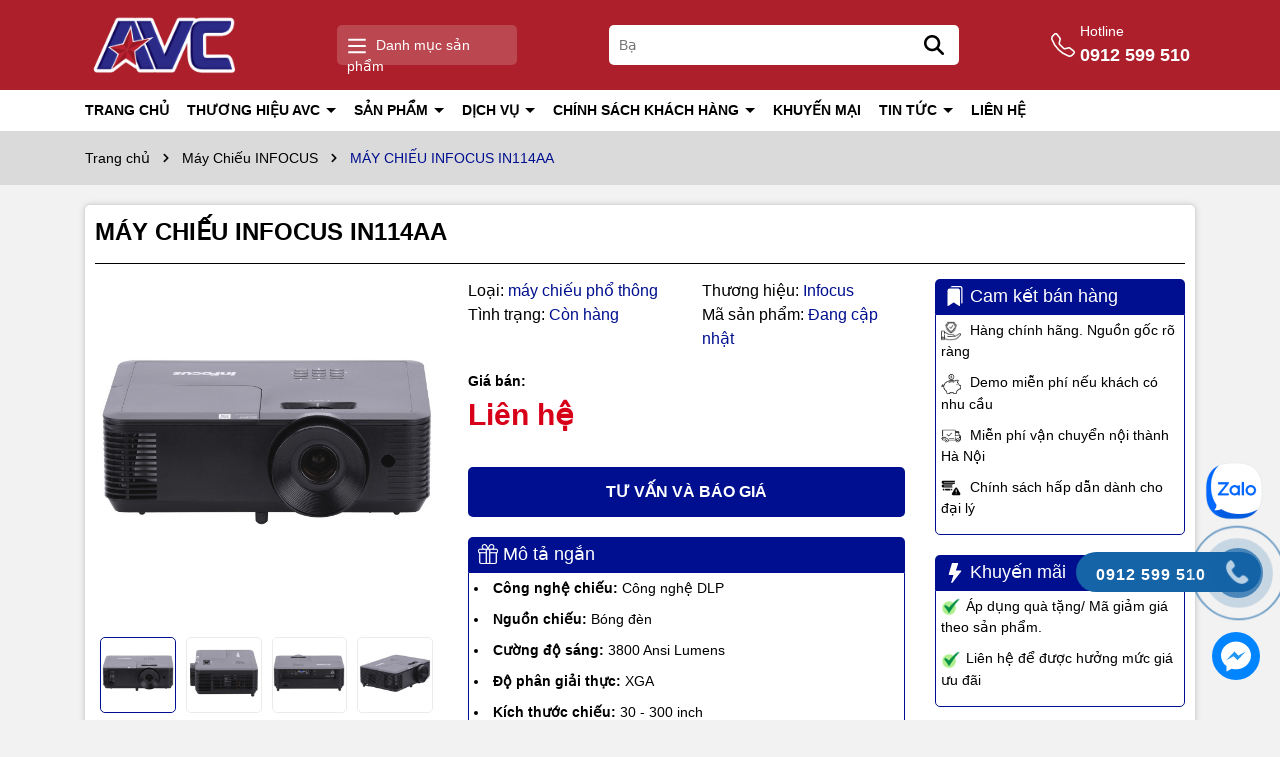

--- FILE ---
content_type: text/html; charset=utf-8
request_url: https://avc.vn/may-chieu-infocus-in114aa
body_size: 75952
content:
<!DOCTYPE html>
<html lang="vi">
	<head>
		<meta charset="UTF-8" />
		<meta name="theme-color" content="#000f8f" />
		<link rel="canonical" href="https://avc.vn/may-chieu-infocus-in114aa"/>
		<meta name='revisit-after' content='2 days' />
		<meta name="viewport" content="width=device-width, minimum-scale=1.0, maximum-scale=1.0, user-scalable=no">	
		<meta name="robots" content="noodp,index,follow" />
		<meta name="description" content="Máy chiếu Infocus IN114AA đến từ thương hiệu Infocus Mỹ, có cường độ sáng 3800 Ansi Lumen, độ phân giải XGA, công nghệ chiếu DLP sử dụng trong không gian nhỏ và trung bình.">
		<title>MÁY CHIẾU INFOCUS IN114AA		</title>
		<meta name="keywords" content="MÁY CHIẾU INFOCUS IN114AA, Máy Chiếu INFOCUS, Máy chiếu, Sản phẩm mới, Sản phẩm khuyến mãi, Máy chiếu, máy chiếu giá rẻ, máy chiếu lớp học, máy chiếu văn phòng, AVC Hà Nội | Phân phối Máy chiếu EPSON, MAXHUB Chính hãng, avc.vn"/>		
		

	<meta property="og:type" content="product">
	<meta property="og:title" content="MÁY CHIẾU INFOCUS IN114AA">
	
		<meta property="og:image" content="https://bizweb.dktcdn.net/thumb/grande/100/318/332/products/may-chieu-infocus-in114aa-1.jpg?v=1716484813947">
		<meta property="og:image:secure_url" content="https://bizweb.dktcdn.net/thumb/grande/100/318/332/products/may-chieu-infocus-in114aa-1.jpg?v=1716484813947">
	
		<meta property="og:image" content="https://bizweb.dktcdn.net/thumb/grande/100/318/332/products/may-chieu-infocus-in114aa-2.jpg?v=1716484818113">
		<meta property="og:image:secure_url" content="https://bizweb.dktcdn.net/thumb/grande/100/318/332/products/may-chieu-infocus-in114aa-2.jpg?v=1716484818113">
	
		<meta property="og:image" content="https://bizweb.dktcdn.net/thumb/grande/100/318/332/products/may-chieu-infocus-in114aa-3.jpg?v=1716484822170">
		<meta property="og:image:secure_url" content="https://bizweb.dktcdn.net/thumb/grande/100/318/332/products/may-chieu-infocus-in114aa-3.jpg?v=1716484822170">
	
	<meta property="og:price:amount" content="0">
	<meta property="og:price:currency" content="VND">

<meta property="og:description" content="Máy chiếu Infocus IN114AA đến từ thương hiệu Infocus Mỹ, có cường độ sáng 3800 Ansi Lumen, độ phân giải XGA, công nghệ chiếu DLP sử dụng trong không gian nhỏ và trung bình.">
<meta property="og:url" content="https://avc.vn/may-chieu-infocus-in114aa">
<meta property="og:site_name" content="AVC Hà Nội | Phân phối Máy chiếu EPSON, MAXHUB Chính hãng">	
		<link rel="icon" href="//bizweb.dktcdn.net/100/318/332/themes/942887/assets/favicon.png?1768881028305" type="image/x-icon" />
		<link rel="preload" as="script" href="//bizweb.dktcdn.net/100/318/332/themes/942887/assets/jquery.js?1768881028305" />
		<script src="//bizweb.dktcdn.net/100/318/332/themes/942887/assets/jquery.js?1768881028305" type="text/javascript"></script>
		<link rel="preload" as="script" href="//bizweb.dktcdn.net/100/318/332/themes/942887/assets/cookie.js?1768881028305" />
		<script src="//bizweb.dktcdn.net/100/318/332/themes/942887/assets/cookie.js?1768881028305" type="text/javascript"></script>
		<link rel="preload" as="script" href="//bizweb.dktcdn.net/100/318/332/themes/942887/assets/swiper.js?1768881028305" />
		<script src="//bizweb.dktcdn.net/100/318/332/themes/942887/assets/swiper.js?1768881028305" type="text/javascript"></script>
		<link rel="preload" as="script" href="//bizweb.dktcdn.net/100/318/332/themes/942887/assets/lazy.js?1768881028305" />
		<script src="//bizweb.dktcdn.net/100/318/332/themes/942887/assets/lazy.js?1768881028305" type="text/javascript"></script>
		<link rel="preload" as='style' type="text/css" href="//bizweb.dktcdn.net/100/318/332/themes/942887/assets/main.scss.css?1768881028305">

<link rel="preload" as='style'  type="text/css" href="//bizweb.dktcdn.net/100/318/332/themes/942887/assets/bootstrap-4-3-min.css?1768881028305">

<link href="//bizweb.dktcdn.net/100/318/332/themes/942887/assets/bootstrap-4-3-min.css?1768881028305" rel="stylesheet" type="text/css" media="all" />
<link href="//bizweb.dktcdn.net/100/318/332/themes/942887/assets/main.scss.css?1768881028305" rel="stylesheet" type="text/css" media="all" />


<link href="//bizweb.dktcdn.net/100/318/332/themes/942887/assets/breadcrumb_style.scss.css?1768881028305" rel="stylesheet" type="text/css" media="all" />







<link href="//bizweb.dktcdn.net/100/318/332/themes/942887/assets/product_style.scss.css?1768881028305" rel="stylesheet" type="text/css" media="all" />





		<script>
	var Bizweb = Bizweb || {};
	Bizweb.store = 'optoma.mysapo.net';
	Bizweb.id = 318332;
	Bizweb.theme = {"id":942887,"name":"Dola Phone","role":"main"};
	Bizweb.template = 'product';
	if(!Bizweb.fbEventId)  Bizweb.fbEventId = 'xxxxxxxx-xxxx-4xxx-yxxx-xxxxxxxxxxxx'.replace(/[xy]/g, function (c) {
	var r = Math.random() * 16 | 0, v = c == 'x' ? r : (r & 0x3 | 0x8);
				return v.toString(16);
			});		
</script>
<script>
	(function () {
		function asyncLoad() {
			var urls = ["//static.zotabox.com/a/a/aabaa431cdc3da5d248a2b7c29455940/widgets.js?store=optoma.mysapo.net","https://googleshopping.sapoapps.vn/conversion-tracker/global-tag/2988.js?store=optoma.mysapo.net","https://googleshopping.sapoapps.vn/conversion-tracker/event-tag/2988.js?store=optoma.mysapo.net","https://google-shopping-v2.sapoapps.vn/api/conversion-tracker/global-tag/337?store=optoma.mysapo.net","https://google-shopping-v2.sapoapps.vn/api/conversion-tracker/event-tag/337?store=optoma.mysapo.net","https://google-shopping-v2.sapoapps.vn/api/conversion-tracker/event-tag-conversion/337?store=optoma.mysapo.net","https://popup.sapoapps.vn/api/genscript/script?store=optoma.mysapo.net","https://availablenotice.sapoapps.vn/scripts/ab_availablenotice_scripttag.min.js?store=optoma.mysapo.net","https://productsrecommend.sapoapps.vn/assets/js/script.js?store=optoma.mysapo.net","https://productviewedhistory.sapoapps.vn/ProductViewed/ProductRecentScriptTags?store=optoma.mysapo.net","https://google-shopping.sapoapps.vn/conversion-tracker/global-tag/8506.js?store=optoma.mysapo.net","https://google-shopping.sapoapps.vn/conversion-tracker/event-tag/8506.js?store=optoma.mysapo.net","//static.zotabox.com/a/a/aabaa431cdc3da5d248a2b7c29455940/widgets.js?store=optoma.mysapo.net","https://statistic-blog-v2.sapoapps.vn/api/script-tag.js?store=optoma.mysapo.net","//static.zotabox.com/a/a/aabaa431cdc3da5d248a2b7c29455940/widgets.js?store=optoma.mysapo.net","//static.zotabox.com/a/a/aabaa431cdc3da5d248a2b7c29455940/widgets.js?store=optoma.mysapo.net","//static.zotabox.com/a/a/aabaa431cdc3da5d248a2b7c29455940/widgets.js?store=optoma.mysapo.net","//static.zotabox.com/a/a/aabaa431cdc3da5d248a2b7c29455940/widgets.js?store=optoma.mysapo.net","//static.zotabox.com/a/a/aabaa431cdc3da5d248a2b7c29455940/widgets.js?store=optoma.mysapo.net","//static.zotabox.com/a/a/aabaa431cdc3da5d248a2b7c29455940/widgets.js?store=optoma.mysapo.net","//static.zotabox.com/a/a/aabaa431cdc3da5d248a2b7c29455940/widgets.js?store=optoma.mysapo.net","//static.zotabox.com/a/a/aabaa431cdc3da5d248a2b7c29455940/widgets.js?store=optoma.mysapo.net","//static.zotabox.com/a/a/aabaa431cdc3da5d248a2b7c29455940/widgets.js?store=optoma.mysapo.net"];
			for (var i = 0; i < urls.length; i++) {
				var s = document.createElement('script');
				s.type = 'text/javascript';
				s.async = true;
				s.src = urls[i];
				var x = document.getElementsByTagName('script')[0];
				x.parentNode.insertBefore(s, x);
			}
		};
		window.attachEvent ? window.attachEvent('onload', asyncLoad) : window.addEventListener('load', asyncLoad, false);
	})();
</script>


<script>
	window.BizwebAnalytics = window.BizwebAnalytics || {};
	window.BizwebAnalytics.meta = window.BizwebAnalytics.meta || {};
	window.BizwebAnalytics.meta.currency = 'VND';
	window.BizwebAnalytics.tracking_url = '/s';

	var meta = {};
	
	meta.product = {"id": 20910107, "vendor": "Infocus", "name": "MÁY CHIẾU INFOCUS IN114AA",
	"type": "máy chiếu phổ thông", "price": 0 };
	
	
	for (var attr in meta) {
	window.BizwebAnalytics.meta[attr] = meta[attr];
	}
</script>

	
		<script src="/dist/js/stats.min.js?v=96f2ff2"></script>
	



<meta name="msvalidate.01" content="D88966540B1E3AFDB9AC7D530C0D0ACA" />
                <meta name="msvalidate.01" content="2AE6B9C1916270D7F0FD995A5B823091" />
<meta name="google-site-verification" content="KX7VsmjKedaYq7YQyRU3Sb2f88tx3chSBvkh0icqATI" />
<!-- Global site tag (gtag.js) - Google Analytics -->
<script async src="https://www.googletagmanager.com/gtag/js?id=UA-137417898-1"></script>
<script>
  window.dataLayer = window.dataLayer || [];
  function gtag(){dataLayer.push(arguments);}
  gtag('js', new Date());
  gtag('config', 'UA-137417898-1');
</script>
<script>

	window.enabled_enhanced_ecommerce = true;

</script>

<script>

	try {
		
				gtag('event', 'view_item', {
					event_category: 'engagement',
					event_label: "MÁY CHIẾU INFOCUS IN114AA",
					items: [
						{
							id: 20910107,
							name: "MÁY CHIẾU INFOCUS IN114AA",
							brand: "Infocus",
							category: "máy chiếu phổ thông",
							variant: "Default Title",
							price: '0'
						}
					]
				});
		
	} catch(e) { console.error('UA script error', e);}
	

</script>






<script>
	var eventsListenerScript = document.createElement('script');
	eventsListenerScript.async = true;
	
	eventsListenerScript.src = "/dist/js/store_events_listener.min.js?v=1b795e9";
	
	document.getElementsByTagName('head')[0].appendChild(eventsListenerScript);
</script>






		
		<script>var ProductReviewsAppUtil=ProductReviewsAppUtil || {};ProductReviewsAppUtil.store={name: 'AVC Hà Nội | Phân phối Máy chiếu EPSON, MAXHUB Chính hãng'};</script>
		
<script type="application/ld+json">
        {
        "@context": "http://schema.org",
        "@type": "BreadcrumbList",
        "itemListElement": 
        [
            {
                "@type": "ListItem",
                "position": 1,
                "item": 
                {
                  "@id": "https://avc.vn",
                  "name": "Trang chủ"
                }
            },
      
            {
                "@type": "ListItem",
                "position": 2,
                "item": 
                {
                  "@id": "https://avc.vn/may-chieu-infocus-in114aa",
                  "name": "MÁY CHIẾU INFOCUS IN114AA"
                }
            }
      
        
      
      
      
      
    
        ]
        }
</script>

		<script>
			$(document).ready(function ($) {
				awe_lazyloadImage();
			});
			function awe_lazyloadImage() {
				var ll = new LazyLoad({
					elements_selector: ".lazyload",
					load_delay: 100,
					threshold: 0
				});
			} window.awe_lazyloadImage=awe_lazyloadImage;
		</script>
		<!-- Google tag (gtag.js) --> <script async src="https://www.googletagmanager.com/gtag/js?id=G-RDT77K94CH"></script> <script> window.dataLayer = window.dataLayer || []; function gtag(){dataLayer.push(arguments);} gtag('js', new Date()); gtag('config', 'G-RDT77K94CH'); </script>
	</head>
	<body>
		<div class="opacity_menu"></div>

<header class="header header-scroll">
	<div class="container">
		<div class="header-top d-flex     align-items-center" style="    justify-content: space-between;">
			<a href="/" class="logo" title="Logo">	
				<picture>
					<source 
							media="(max-width: 567px)"
							srcset="//bizweb.dktcdn.net/thumb/large/100/318/332/themes/942887/assets/logo-mobile2.png?1768881028305">
					<img width="414" height="85" src="//bizweb.dktcdn.net/100/318/332/themes/942887/assets/logo.png?1768881028305" alt="AVC Hà Nội | Phân phối Máy chiếu EPSON, MAXHUB Chính hãng">
				</picture>
			</a>
			<div class="icon-menu vertical-menu-category d-none d-lg-block">
				<span class="menu-icon">
					<svg aria-hidden="true" focusable="false" data-prefix="far" data-icon="bars" role="img" xmlns="http://www.w3.org/2000/svg" viewBox="0 0 448 512" class="svg-inline--fa fa-bars fa-w-14"><path fill="#ffffff" d="M436 124H12c-6.627 0-12-5.373-12-12V80c0-6.627 5.373-12 12-12h424c6.627 0 12 5.373 12 12v32c0 6.627-5.373 12-12 12zm0 160H12c-6.627 0-12-5.373-12-12v-32c0-6.627 5.373-12 12-12h424c6.627 0 12 5.373 12 12v32c0 6.627-5.373 12-12 12zm0 160H12c-6.627 0-12-5.373-12-12v-32c0-6.627 5.373-12 12-12h424c6.627 0 12 5.373 12 12v32c0 6.627-5.373 12-12 12z" class=""></path></svg>
				</span>
				<span class="vertical-heading-text">Danh mục sản phẩm</span>
			</div>
			<div class="menu-vertical  ">
				<div class="list_menu_header">
					<div class="ul nav vertical-nav ul_menu site-nav-vetical">
						
						
						


						
						
						

<div class="nav_item nav-item lv1 li_check " >
	<a  href="/may-chieu-epson" title="MÁY CHIẾU EPSON" class="no-icon" >MÁY CHIẾU EPSON
		<i class="fas fa-angle-right">
			<svg xmlns="http://www.w3.org/2000/svg" viewBox="0 0 384 512"><!--! Font Awesome Pro 6.2.0 by @fontawesome - https://fontawesome.com License - https://fontawesome.com/license (Commercial License) Copyright 2022 Fonticons, Inc. --><path d="M342.6 233.4c12.5 12.5 12.5 32.8 0 45.3l-192 192c-12.5 12.5-32.8 12.5-45.3 0s-12.5-32.8 0-45.3L274.7 256 105.4 86.6c-12.5-12.5-12.5-32.8 0-45.3s32.8-12.5 45.3 0l192 192z"/></svg>
		</i>
	</a>

	<div class="ul_content_right_1">
		<div class="row">
			
			
			<div class="nav_item nav-item lv2 col-lg-4 col-md-4"><a href="/may-chieu-pho-thong-epson" title="Máy Chiếu Phổ Thông Epson">Máy Chiếu Phổ Thông Epson</a></div>
			
			
			
			<div class="nav_item nav-item lv2 col-lg-4 col-md-4"><a href="/may-chieu-laser-epson" title="Máy Chiếu Laser Epson">Máy Chiếu Laser Epson</a></div>
			
			
			
			<div class="nav_item nav-item lv2 col-lg-4 col-md-4"><a href="/may-chieu-phim-home-cinema-epson" title="Máy Chiếu Phim Home Cinema Epson">Máy Chiếu Phim Home Cinema Epson</a></div>
			
			
			
			<div class="nav_item nav-item lv2 col-lg-4 col-md-4"><a href="/may-chieu-gan-sieu-gan-epson" title="Máy Chiếu Gần, Siêu Gần EPSON">Máy Chiếu Gần, Siêu Gần EPSON</a></div>
			
			
			
			<div class="nav_item nav-item lv2 col-lg-4 col-md-4"><a href="/may-chieu-hoi-truong" title="Máy Chiếu Hội Trường">Máy Chiếu Hội Trường</a></div>
			
			
			
			<div class="nav_item nav-item lv2 col-lg-4 col-md-4"><a href="/may-chieu-quang-cao-epson" title="Máy chiếu Quảng Cáo Epson">Máy chiếu Quảng Cáo Epson</a></div>
			
			
		</div>
	</div>
</div>

						
						
						

<div class="nav_item nav-item lv1 li_check " >
	<a  href="/may-chieu-avc" title="MÁY CHIẾU" class="no-icon" >MÁY CHIẾU
		<i class="fas fa-angle-right">
			<svg xmlns="http://www.w3.org/2000/svg" viewBox="0 0 384 512"><!--! Font Awesome Pro 6.2.0 by @fontawesome - https://fontawesome.com License - https://fontawesome.com/license (Commercial License) Copyright 2022 Fonticons, Inc. --><path d="M342.6 233.4c12.5 12.5 12.5 32.8 0 45.3l-192 192c-12.5 12.5-32.8 12.5-45.3 0s-12.5-32.8 0-45.3L274.7 256 105.4 86.6c-12.5-12.5-12.5-32.8 0-45.3s32.8-12.5 45.3 0l192 192z"/></svg>
		</i>
	</a>

	<div class="ul_content_right_1">
		<div class="row">
			
			
			<div class="nav_item nav-item lv2 col-lg-4 col-md-4"><a href="/may-chieu-viewsonic" title="Máy Chiếu VIEWSONIC">Máy Chiếu VIEWSONIC</a></div>
			
			
			
			<div class="nav_item nav-item lv2 col-lg-4 col-md-4"><a href="/may-chieu-panasonic" title="Máy Chiếu PANASONIC">Máy Chiếu PANASONIC</a></div>
			
			
			
			<div class="nav_item nav-item lv2 col-lg-4 col-md-4"><a href="/may-chieu-benq" title="Máy chiếu BENQ">Máy chiếu BENQ</a></div>
			
			
			
			<div class="nav_item nav-item lv2 col-lg-4 col-md-4"><a href="/may-chieu-optoma" title="Máy Chiếu OPTOMA">Máy Chiếu OPTOMA</a></div>
			
			
			
			<div class="nav_item nav-item lv2 col-lg-4 col-md-4"><a href="/may-chieu-nec" title="Máy Chiếu NEC">Máy Chiếu NEC</a></div>
			
			
			
			<div class="nav_item nav-item lv2 col-lg-4 col-md-4"><a href="/may-chieu-infocus" title="Máy Chiếu INFOCUS">Máy Chiếu INFOCUS</a></div>
			
			
			
			<div class="nav_item nav-item lv2 col-lg-4 col-md-4"><a href="/may-chieu-smx" title="Máy Chiếu SMX">Máy Chiếu SMX</a></div>
			
			
			
			<div class="nav_item nav-item lv2 col-lg-4 col-md-4"><a href="/may-chieu-acer" title="Máy Chiếu ACER">Máy Chiếu ACER</a></div>
			
			
			
			<div class="nav_item nav-item lv2 col-lg-4 col-md-4"><a href="/may-chieu-vat-the-aver" title="Máy Chiếu Vật Thể AVER">Máy Chiếu Vật Thể AVER</a></div>
			
			
		</div>
	</div>
</div>

						
						
						

<div class="nav_item nav-item lv1 li_check " >
	<a  href="/man-chieu-1" title="MÀN CHIẾU" class="no-icon" >MÀN CHIẾU
		<i class="fas fa-angle-right">
			<svg xmlns="http://www.w3.org/2000/svg" viewBox="0 0 384 512"><!--! Font Awesome Pro 6.2.0 by @fontawesome - https://fontawesome.com License - https://fontawesome.com/license (Commercial License) Copyright 2022 Fonticons, Inc. --><path d="M342.6 233.4c12.5 12.5 12.5 32.8 0 45.3l-192 192c-12.5 12.5-32.8 12.5-45.3 0s-12.5-32.8 0-45.3L274.7 256 105.4 86.6c-12.5-12.5-12.5-32.8 0-45.3s32.8-12.5 45.3 0l192 192z"/></svg>
		</i>
	</a>

	<div class="ul_content_right_1">
		<div class="row">
			
			
			<div class="nav_item nav-item lv2 col-lg-4 col-md-4"><a href="/man-chieu-dien" title="Màn Chiếu Điện">Màn Chiếu Điện</a></div>
			
			
			
			<div class="nav_item nav-item lv2 col-lg-4 col-md-4"><a href="/man-chieu-dien-am-tran" title="Màn Chiếu Điện Âm Trần">Màn Chiếu Điện Âm Trần</a></div>
			
			
			
			<div class="nav_item nav-item lv2 col-lg-4 col-md-4"><a href="/man-chieu-tab-tension" title="Màn Chiếu Tab-Tension">Màn Chiếu Tab-Tension</a></div>
			
			
			
			<div class="nav_item nav-item lv2 col-lg-4 col-md-4"><a href="/man-chieu-phim-chuyen-dung" title="Màn Chiếu Phim">Màn Chiếu Phim</a></div>
			
			
			
			<div class="nav_item nav-item lv2 col-lg-4 col-md-4"><a href="/man-chieu-khung" title="Màn Chiếu Khung Fix Frame">Màn Chiếu Khung Fix Frame</a></div>
			
			
			
			<div class="nav_item nav-item lv2 col-lg-4 col-md-4"><a href="/man-chieu-de-san" title="Màn Chiếu Để Sàn">Màn Chiếu Để Sàn</a></div>
			
			
			
			<div class="nav_item nav-item lv2 col-lg-4 col-md-4"><a href="/man-chieu-treo-tuong" title="Màn Chiếu Treo Tường">Màn Chiếu Treo Tường</a></div>
			
			
			
			<div class="nav_item nav-item lv2 col-lg-4 col-md-4"><a href="/man-chieu-3-chan" title="Màn Chiếu Ba Chân">Màn Chiếu Ba Chân</a></div>
			
			
			
			<div class="nav_item nav-item lv2 col-lg-4 col-md-4"><a href="/man-chieu-khung-chieu-truoc-sau" title="Màn Chiếu Khung Chiếu Trước Sau">Màn Chiếu Khung Chiếu Trước Sau</a></div>
			
			
		</div>
	</div>
</div>

						
						
						

<div class="nav_item nav-item lv1 li_check " >
	<a  href="/phu-kien-may-chieu" title="PHỤ KIỆN MÁY CHIẾU" class="no-icon" >PHỤ KIỆN MÁY CHIẾU
		<i class="fas fa-angle-right">
			<svg xmlns="http://www.w3.org/2000/svg" viewBox="0 0 384 512"><!--! Font Awesome Pro 6.2.0 by @fontawesome - https://fontawesome.com License - https://fontawesome.com/license (Commercial License) Copyright 2022 Fonticons, Inc. --><path d="M342.6 233.4c12.5 12.5 12.5 32.8 0 45.3l-192 192c-12.5 12.5-32.8 12.5-45.3 0s-12.5-32.8 0-45.3L274.7 256 105.4 86.6c-12.5-12.5-12.5-32.8 0-45.3s32.8-12.5 45.3 0l192 192z"/></svg>
		</i>
	</a>

	<div class="ul_content_right_1">
		<div class="row">
			
			
			<div class="nav_item nav-item lv2 col-lg-4 col-md-4">

				<a href="/gia-treo-may-chieu" title="Giá Treo Máy Chiếu">Giá Treo Máy Chiếu</a>

				<div class="ul_content_right_2">
					
					<div class="nav_item nav-item lv3"><a href="/gia-treo-co-dinh" title="Giá treo thường">Giá treo thường</a></div>
					
					<div class="nav_item nav-item lv3"><a href="/gia-treo-dien" title="Giá treo điện">Giá treo điện</a></div>
					
				</div>
			</div>
			
			
			
			<div class="nav_item nav-item lv2 col-lg-4 col-md-4"><a href="/cap-ket-noi-hdmi-ugreen" title="Cáp Kết Nối HDMI Ugreen">Cáp Kết Nối HDMI Ugreen</a></div>
			
			
			
			<div class="nav_item nav-item lv2 col-lg-4 col-md-4"><a href="/phu-kien-may-chieu" title="Phụ Kiện Khác">Phụ Kiện Khác</a></div>
			
			
		</div>
	</div>
</div>

						
						
						

<div class="nav_item nav-item lv1 li_check " >
	<a  href="/hoi-nghi-truc-tuyen-maxhub" title="TRỰC TUYẾN MAXHUB" class="no-icon" >TRỰC TUYẾN MAXHUB
		<i class="fas fa-angle-right">
			<svg xmlns="http://www.w3.org/2000/svg" viewBox="0 0 384 512"><!--! Font Awesome Pro 6.2.0 by @fontawesome - https://fontawesome.com License - https://fontawesome.com/license (Commercial License) Copyright 2022 Fonticons, Inc. --><path d="M342.6 233.4c12.5 12.5 12.5 32.8 0 45.3l-192 192c-12.5 12.5-32.8 12.5-45.3 0s-12.5-32.8 0-45.3L274.7 256 105.4 86.6c-12.5-12.5-12.5-32.8 0-45.3s32.8-12.5 45.3 0l192 192z"/></svg>
		</i>
	</a>

	<div class="ul_content_right_1">
		<div class="row">
			
			
			<div class="nav_item nav-item lv2 col-lg-4 col-md-4">

				<a href="/camera-hoi-nghi-maxhub" title="Camera Hội Nghị">Camera Hội Nghị</a>

				<div class="ul_content_right_2">
					
					<div class="nav_item nav-item lv3"><a href="/webcam-maxhub" title="Webcam">Webcam</a></div>
					
					<div class="nav_item nav-item lv3"><a href="/camera-ptz-zoom-quang-hoc-maxhub" title="Camera PTZ">Camera PTZ</a></div>
					
					<div class="nav_item nav-item lv3"><a href="/camera-soundbar-maxhub" title="Camera Soundbar">Camera Soundbar</a></div>
					
					<div class="nav_item nav-item lv3"><a href="/camera-da-mat-quay-da-huong-maxhub" title="Camera Panoramic">Camera Panoramic</a></div>
					
					<div class="nav_item nav-item lv3"><a href="/xbar-series" title="Xbar Series">Xbar Series</a></div>
					
				</div>
			</div>
			
			
			
			<div class="nav_item nav-item lv2 col-lg-4 col-md-4"><a href="/loa-bluetooth-maxhub" title="Loa Kèm Mic Hội Nghị Đa Hướng">Loa Kèm Mic Hội Nghị Đa Hướng</a></div>
			
			
			
			<div class="nav_item nav-item lv2 col-lg-4 col-md-4"><a href="/san-pham-khac-maxhub" title="Sản Phẩm Khác">Sản Phẩm Khác</a></div>
			
			
		</div>
	</div>
</div>

						
						
						

<div class="nav_item nav-item lv1 li_check " >
	<a  href="/man-hinh-maxhub" title="MÀN HÌNH MAXHUB" class="no-icon" >MÀN HÌNH MAXHUB
		<i class="fas fa-angle-right">
			<svg xmlns="http://www.w3.org/2000/svg" viewBox="0 0 384 512"><!--! Font Awesome Pro 6.2.0 by @fontawesome - https://fontawesome.com License - https://fontawesome.com/license (Commercial License) Copyright 2022 Fonticons, Inc. --><path d="M342.6 233.4c12.5 12.5 12.5 32.8 0 45.3l-192 192c-12.5 12.5-32.8 12.5-45.3 0s-12.5-32.8 0-45.3L274.7 256 105.4 86.6c-12.5-12.5-12.5-32.8 0-45.3s32.8-12.5 45.3 0l192 192z"/></svg>
		</i>
	</a>

	<div class="ul_content_right_1">
		<div class="row">
			
			
			<div class="nav_item nav-item lv2 col-lg-4 col-md-4">

				<a href="/man-hinh-tuong-tac-cho-doanh-nghiep" title="Màn Hình Tương Tác">Màn Hình Tương Tác</a>

				<div class="ul_content_right_2">
					
					<div class="nav_item nav-item lv3"><a href="/man-hinh-tuong-tac-v6-classic-cho-doanh-nghiep-1" title="V6 Classic Cho Doanh Nghiệp">V6 Classic Cho Doanh Nghiệp</a></div>
					
					<div class="nav_item nav-item lv3"><a href="/man-hinh-tuong-tac-e-series-cho-giao-duc-maxhub" title="E Series Cho Giáo Dục">E Series Cho Giáo Dục</a></div>
					
				</div>
			</div>
			
			
			
			<div class="nav_item nav-item lv2 col-lg-4 col-md-4"><a href="/man-hinh-hien-thi-chuyen-dung-maxhub" title="Màn Hình Hiển Thị Chuyên Dụng">Màn Hình Hiển Thị Chuyên Dụng</a></div>
			
			
			
			<div class="nav_item nav-item lv2 col-lg-4 col-md-4"><a href="/man-hinh-led-maxhub" title="Màn Hình LED">Màn Hình LED</a></div>
			
			
			
			<div class="nav_item nav-item lv2 col-lg-4 col-md-4"><a href="/bang-tuong-tac-thong-minh-maxhub" title="Bảng Tương Tác Thông Minh Maxhub">Bảng Tương Tác Thông Minh Maxhub</a></div>
			
			
			
			<div class="nav_item nav-item lv2 col-lg-4 col-md-4"><a href="/module-phu-kien-man-hinh-tuong-tac-maxhub" title="Module, Phụ Kiện">Module, Phụ Kiện</a></div>
			
			
		</div>
	</div>
</div>

						
						
						

<div class="nav_item nav-item lv1 li_check " >
	<a  href="/camera-trang-chu" title="CAMERA AN NINH" class="no-icon" >CAMERA AN NINH
		<i class="fas fa-angle-right">
			<svg xmlns="http://www.w3.org/2000/svg" viewBox="0 0 384 512"><!--! Font Awesome Pro 6.2.0 by @fontawesome - https://fontawesome.com License - https://fontawesome.com/license (Commercial License) Copyright 2022 Fonticons, Inc. --><path d="M342.6 233.4c12.5 12.5 12.5 32.8 0 45.3l-192 192c-12.5 12.5-32.8 12.5-45.3 0s-12.5-32.8 0-45.3L274.7 256 105.4 86.6c-12.5-12.5-12.5-32.8 0-45.3s32.8-12.5 45.3 0l192 192z"/></svg>
		</i>
	</a>

	<div class="ul_content_right_1">
		<div class="row">
			
			
			<div class="nav_item nav-item lv2 col-lg-4 col-md-4"><a href="/camara-ezviz" title="Camera WIFI">Camera WIFI</a></div>
			
			
			
			<div class="nav_item nav-item lv2 col-lg-4 col-md-4"><a href="/camera-hikvision" title="Camera HIKVISION">Camera HIKVISION</a></div>
			
			
			
			<div class="nav_item nav-item lv2 col-lg-4 col-md-4"><a href="/camera-wifi" title="Camera Wifi">Camera Wifi</a></div>
			
			
		</div>
	</div>
</div>

						
					</div>
				</div>
			</div>
			<div class="search-header">
				<div class="search-smart">
					<form action="/search" method="get" class="header-search-form input-group search-bar" role="search">
						<input type="text" name="query" required class="input-group-field auto-search search-auto form-control" placeholder="Bạn cần tìm gì..." autocomplete="off">
						<input type="hidden" name="type" value="product">
						<button type="submit" class="btn icon-fallback-text" aria-label="Tìm kiếm" title="Tìm kiếm">
							<svg xmlns="http://www.w3.org/2000/svg" height="1em" viewBox="0 0 512 512"><!--! Font Awesome Free 6.4.0 by @fontawesome - https://fontawesome.com License - https://fontawesome.com/license (Commercial License) Copyright 2023 Fonticons, Inc. --><path fill="#fff" d="M416 208c0 45.9-14.9 88.3-40 122.7L502.6 457.4c12.5 12.5 12.5 32.8 0 45.3s-32.8 12.5-45.3 0L330.7 376c-34.4 25.2-76.8 40-122.7 40C93.1 416 0 322.9 0 208S93.1 0 208 0S416 93.1 416 208zM208 352a144 144 0 1 0 0-288 144 144 0 1 0 0 288z"></path></svg>							</button>
						
						<div class="search-suggest">
							<ul class="smart-search-title">
								<li data-tab="#tab-search-1" class="active"><a href="javascript:void(0)" title="Sản phẩm">Sản phẩm</a></li>
								<li data-tab="#tab-search-2"><a href="javascript:void(0)" title="Tin tức">Tin tức</a></li>
							</ul>
							<div class="list-search-suggest">
								<div class="list-search list-search-style active" id="tab-search-1">
								</div>
								<div class="list-search2 list-search-style" id="tab-search-2">
								</div>
							</div>

						</div>
						
					</form>
				</div>
			</div>

			<div class="header-control d-none d-xl-flex ">
				<div class="icon">
					<svg xmlns="http://www.w3.org/2000/svg" width="16" height="16" fill="currentColor" class="bi bi-telephone" viewBox="0 0 16 16">
						<path d="M3.654 1.328a.678.678 0 0 0-1.015-.063L1.605 2.3c-.483.484-.661 1.169-.45 1.77a17.568 17.568 0 0 0 4.168 6.608 17.569 17.569 0 0 0 6.608 4.168c.601.211 1.286.033 1.77-.45l1.034-1.034a.678.678 0 0 0-.063-1.015l-2.307-1.794a.678.678 0 0 0-.58-.122l-2.19.547a1.745 1.745 0 0 1-1.657-.459L5.482 8.062a1.745 1.745 0 0 1-.46-1.657l.548-2.19a.678.678 0 0 0-.122-.58L3.654 1.328zM1.884.511a1.745 1.745 0 0 1 2.612.163L6.29 2.98c.329.423.445.974.315 1.494l-.547 2.19a.678.678 0 0 0 .178.643l2.457 2.457a.678.678 0 0 0 .644.178l2.189-.547a1.745 1.745 0 0 1 1.494.315l2.306 1.794c.829.645.905 1.87.163 2.611l-1.034 1.034c-.74.74-1.846 1.065-2.877.702a18.634 18.634 0 0 1-7.01-4.42 18.634 18.634 0 0 1-4.42-7.009c-.362-1.03-.037-2.137.703-2.877L1.885.511z"/>
					</svg>
				</div>
				<div class="content">								
					<a title="0912 599 510 " href="tel:0912599510" class="button-wishlist">								
						Hotline<span>0912 599 510 </span>
					</a>
				</div>
			</div>
			
			<div class="account-header d-none">
				<div class="icon">
					<svg xmlns="http://www.w3.org/2000/svg"  data-name="Layer 1" viewBox="0 0 40 40"><defs></defs><g id="ic-user"><g id="_6-User" data-name="6-User"><g id="Group_18" data-name="Group 18"><path id="Path_92" data-name="Path 92" class="cls-1" d="M20,22.21a6.12,6.12,0,1,0-6.12-6.12h0A6.13,6.13,0,0,0,20,22.21ZM20,12a4.08,4.08,0,1,1-4.08,4.08A4.08,4.08,0,0,1,20,12Z"/><path id="Path_93" data-name="Path 93" class="cls-1" d="M20,4.88A16.31,16.31,0,1,0,36.31,21.19,16.31,16.31,0,0,0,20,4.88Zm0,2A14.25,14.25,0,0,1,31.93,29a15.23,15.23,0,0,0-21.38-2.47A15.66,15.66,0,0,0,8.07,29,14.25,14.25,0,0,1,20,6.92Zm0,28.54A14.24,14.24,0,0,1,9.35,30.65a13.24,13.24,0,0,1,21.3,0A14.24,14.24,0,0,1,20,35.46Z"/></g></g></g></svg>
				</div>
				<span>Thông tin</span>
				<ul>
					
					<li class="li-account"><a rel="nofollow" href="/account/login" title="Đăng nhập">
						<svg xmlns="http://www.w3.org/2000/svg" width="16" height="16" fill="currentColor" class="bi bi-box-arrow-in-right" viewBox="0 0 16 16">
							<path fill-rule="evenodd" d="M6 3.5a.5.5 0 0 1 .5-.5h8a.5.5 0 0 1 .5.5v9a.5.5 0 0 1-.5.5h-8a.5.5 0 0 1-.5-.5v-2a.5.5 0 0 0-1 0v2A1.5 1.5 0 0 0 6.5 14h8a1.5 1.5 0 0 0 1.5-1.5v-9A1.5 1.5 0 0 0 14.5 2h-8A1.5 1.5 0 0 0 5 3.5v2a.5.5 0 0 0 1 0v-2z"></path>
							<path fill-rule="evenodd" d="M11.854 8.354a.5.5 0 0 0 0-.708l-3-3a.5.5 0 1 0-.708.708L10.293 7.5H1.5a.5.5 0 0 0 0 1h8.793l-2.147 2.146a.5.5 0 0 0 .708.708l3-3z"></path>
						</svg>
						Đăng nhập</a>
					</li>
					<li class="li-account"><a rel="nofollow" href="/account/register" title="Đăng ký">
						<svg xmlns="http://www.w3.org/2000/svg" width="16" height="16" fill="currentColor" class="bi bi-person-plus" viewBox="0 0 16 16">
							<path d="M6 8a3 3 0 1 0 0-6 3 3 0 0 0 0 6zm2-3a2 2 0 1 1-4 0 2 2 0 0 1 4 0zm4 8c0 1-1 1-1 1H1s-1 0-1-1 1-4 6-4 6 3 6 4zm-1-.004c-.001-.246-.154-.986-.832-1.664C9.516 10.68 8.289 10 6 10c-2.29 0-3.516.68-4.168 1.332-.678.678-.83 1.418-.832 1.664h10z"></path>
							<path fill-rule="evenodd" d="M13.5 5a.5.5 0 0 1 .5.5V7h1.5a.5.5 0 0 1 0 1H14v1.5a.5.5 0 0 1-1 0V8h-1.5a.5.5 0 0 1 0-1H13V5.5a.5.5 0 0 1 .5-.5z"></path>
						</svg>
						Đăng ký</a>
					</li>
					
					
					
				</ul>
			</div>
			<div class="menu-bar d-lg-none d-flex">
				<svg aria-hidden="true" focusable="false" data-prefix="far" data-icon="bars" role="img" xmlns="http://www.w3.org/2000/svg" viewBox="0 0 448 512" class="svg-inline--fa fa-bars fa-w-14"><path fill="#ffffff" d="M436 124H12c-6.627 0-12-5.373-12-12V80c0-6.627 5.373-12 12-12h424c6.627 0 12 5.373 12 12v32c0 6.627-5.373 12-12 12zm0 160H12c-6.627 0-12-5.373-12-12v-32c0-6.627 5.373-12 12-12h424c6.627 0 12 5.373 12 12v32c0 6.627-5.373 12-12 12zm0 160H12c-6.627 0-12-5.373-12-12v-32c0-6.627 5.373-12 12-12h424c6.627 0 12 5.373 12 12v32c0 6.627-5.373 12-12 12z" class=""></path></svg>
			</div>
		</div>

	</div>
	<div class=" header-menu">
		<div class="container" style="    position: relative;">
			<div class="header-menu-des">
				<nav class="header-nav">
	<ul class="item_big">
		
		<li class="d-block d-lg-none title-danhmuc"><span>Menu chính</span></li>
		
		
		
		
		<li class="nav-item  ">				
			<a class="a-img" href="/" title="TRANG CHỦ">
				TRANG CHỦ
			</a>
		</li>
		
		
		
		
		<li class="nav-item   " >
			<a class="a-img caret-down" href="/gioi-thieu" title="THƯƠNG HIỆU AVC">
				THƯƠNG HIỆU AVC
			</a>
			<i class="fa fa-caret-down"></i>
			

			<ul class="item_small">
				<li>
					<a class="" href="/gioi-thieu" title="Về AVC">
						Về AVC 
					</a>
				</li>
				<li>
					<a class="" href="/su-kien-tieu-bieu" title="Sự Kiện Tiêu Biểu">
						Sự Kiện Tiêu Biểu 
					</a>
				</li>
				<li>
					<a class="" href="/cong-trinh-tieu-bieu" title="Công Trình Tiêu Biểu">
						Công Trình Tiêu Biểu 
					</a>
				</li>
			</ul>
			
		</li>
		
		
		
		
		
		
		
		
		<li class="nav-item   has-mega " >
			<a class="a-img caret-down" href="/collections/all" title="SẢN PHẨM">
				SẢN PHẨM
			</a>
			<i class="fa fa-caret-down"></i>
			

			<div class="mega-content d-lg-block d-none">

	<ul class="level0">
		
		
		<li class="level1 parent item fix-navs" data-title="MÁY CHIẾU EPSON" data-link="/may-chieu-epson" >
			<a class="hmega" href="/may-chieu-epson" title="MÁY CHIẾU EPSON">MÁY CHIẾU EPSON</a>
			<ul class="level1">
				
				<li class="level2">
					<a href="/may-chieu-pho-thong-epson" title="Máy Chiếu Phổ Thông">Máy Chiếu Phổ Thông</a>
				</li>
				
				<li class="level2">
					<a href="/may-chieu-laser-epson" title="Máy Chiếu Laser">Máy Chiếu Laser</a>
				</li>
				
				<li class="level2">
					<a href="/may-chieu-phim-home-cinema-epson" title="Máy Chiếu Phim Home Cinema">Máy Chiếu Phim Home Cinema</a>
				</li>
				
				<li class="level2">
					<a href="/may-chieu-hoi-truong" title="Máy Chiếu Hội Trường">Máy Chiếu Hội Trường</a>
				</li>
				
				<li class="level2">
					<a href="/may-chieu-gan-sieu-gan-epson" title="Máy Chiếu Gần, Siêu Gần">Máy Chiếu Gần, Siêu Gần</a>
				</li>
				
				<li class="level2">
					<a href="/may-chieu-quang-cao-epson" title="Máy Chiếu Quảng Cáo">Máy Chiếu Quảng Cáo</a>
				</li>
				
			</ul>
		</li>
		
		
		
		<li class="level1 parent item fix-navs" data-title="MÁY CHIẾU" data-link="/san-pham-noi-bat" >
			<a class="hmega" href="/san-pham-noi-bat" title="MÁY CHIẾU">MÁY CHIẾU</a>
			<ul class="level1">
				
				<li class="level2">
					<a href="/may-chieu-viewsonic" title="Máy Chiếu VIEWSONIC">Máy Chiếu VIEWSONIC</a>
				</li>
				
				<li class="level2">
					<a href="/may-chieu-panasonic" title="Máy Chiếu PANASONIC">Máy Chiếu PANASONIC</a>
				</li>
				
				<li class="level2">
					<a href="/may-chieu-benq" title="Máy Chiếu BENQ">Máy Chiếu BENQ</a>
				</li>
				
				<li class="level2">
					<a href="/may-chieu-optoma" title="Máy Chiếu OPTOMA">Máy Chiếu OPTOMA</a>
				</li>
				
				<li class="level2">
					<a href="/may-chieu-nec" title="Máy Chiếu NEC">Máy Chiếu NEC</a>
				</li>
				
				<li class="level2">
					<a href="/may-chieu-infocus" title="Máy Chiếu INFOCUS">Máy Chiếu INFOCUS</a>
				</li>
				
				<li class="level2">
					<a href="/may-chieu-smx" title="Máy Chiếu SMX">Máy Chiếu SMX</a>
				</li>
				
				<li class="level2">
					<a href="/may-chieu-acer" title="Máy Chiếu ACER">Máy Chiếu ACER</a>
				</li>
				
				<li class="level2">
					<a href="/may-chieu-vat-the-aver" title="Máy Chiếu Vật Thể AVER">Máy Chiếu Vật Thể AVER</a>
				</li>
				
			</ul>
		</li>
		
		
		
		<li class="level1 parent item fix-navs" data-title="MÀN CHIẾU" data-link="/man-chieu-1" >
			<a class="hmega" href="/man-chieu-1" title="MÀN CHIẾU">MÀN CHIẾU</a>
			<ul class="level1">
				
				<li class="level2">
					<a href="/man-chieu-dien" title="Màn Chiếu Điện">Màn Chiếu Điện</a>
				</li>
				
				<li class="level2">
					<a href="/man-chieu-dien-am-tran" title="Màn Chiếu Điện Âm Trần">Màn Chiếu Điện Âm Trần</a>
				</li>
				
				<li class="level2">
					<a href="/man-chieu-tab-tension" title="Màn Chiếu Tab-Tension">Màn Chiếu Tab-Tension</a>
				</li>
				
				<li class="level2">
					<a href="/man-chieu-phim-chuyen-dung" title="Màn Chiếu Phim">Màn Chiếu Phim</a>
				</li>
				
				<li class="level2">
					<a href="/man-chieu-khung" title="Màn Chiếu Khung Fix Frame">Màn Chiếu Khung Fix Frame</a>
				</li>
				
				<li class="level2">
					<a href="/man-chieu-de-san" title="Màn Chiếu Để Sàn">Màn Chiếu Để Sàn</a>
				</li>
				
				<li class="level2">
					<a href="/man-chieu-treo-tuong" title="Màn Chiếu Treo Tường">Màn Chiếu Treo Tường</a>
				</li>
				
				<li class="level2">
					<a href="/man-chieu-3-chan" title="Màn Chiếu Ba Chân">Màn Chiếu Ba Chân</a>
				</li>
				
			</ul>
		</li>
		
		
		
		<li class="level1 parent item fix-navs" data-title="PHỤ KIỆN MÁY CHIẾU" data-link="/phu-kien-may-chieu" >
			<a class="hmega" href="/phu-kien-may-chieu" title="PHỤ KIỆN MÁY CHIẾU">PHỤ KIỆN MÁY CHIẾU</a>
			<ul class="level1">
				
				<li class="level2">
					<a href="/gia-treo-may-chieu" title="Giá Treo Máy Chiếu">Giá Treo Máy Chiếu</a>
				</li>
				
				<li class="level2">
					<a href="/cap-ket-noi-hdmi-ugreen" title="Cáp Kết Nối HDMI Ugreen">Cáp Kết Nối HDMI Ugreen</a>
				</li>
				
				<li class="level2">
					<a href="/phu-kien-khac-cho-may-chieu" title="Phụ Kiện Khác">Phụ Kiện Khác</a>
				</li>
				
			</ul>
		</li>
		
		
		
		<li class="level1 parent item fix-navs" data-title="TRỰC TUYẾN MAXHUB" data-link="/hoi-nghi-truc-tuyen-maxhub" >
			<a class="hmega" href="/hoi-nghi-truc-tuyen-maxhub" title="TRỰC TUYẾN MAXHUB">TRỰC TUYẾN MAXHUB</a>
			<ul class="level1">
				
				<li class="level2">
					<a href="/camera-hoi-nghi-maxhub" title="Camera Hội Nghị">Camera Hội Nghị</a>
				</li>
				
				<li class="level2">
					<a href="/loa-micro-da-huong-maxhub" title="Loa Micro Đa Hướng">Loa Micro Đa Hướng</a>
				</li>
				
				<li class="level2">
					<a href="/san-pham-khac-maxhub" title="Sản Phẩm Khác">Sản Phẩm Khác</a>
				</li>
				
			</ul>
		</li>
		
		
		
		<li class="level1 parent item fix-navs" data-title="MÀN HÌNH MAXHUB" data-link="/man-hinh-tuong-tac-maxhub" >
			<a class="hmega" href="/man-hinh-tuong-tac-maxhub" title="MÀN HÌNH MAXHUB">MÀN HÌNH MAXHUB</a>
			<ul class="level1">
				
				<li class="level2">
					<a href="/man-hinh-tuong-tac-maxhub" title="Màn Hình Tương Tác">Màn Hình Tương Tác</a>
				</li>
				
				<li class="level2">
					<a href="/man-hinh-hien-thi-chuyen-dung-maxhub" title="Màn Hình Hiển Thị">Màn Hình Hiển Thị</a>
				</li>
				
				<li class="level2">
					<a href="/man-hinh-led-maxhub" title="Màn Hình LED">Màn Hình LED</a>
				</li>
				
				<li class="level2">
					<a href="/bang-tuong-tac-thong-minh-maxhub" title="Bảng Tương Tác Thông Minh">Bảng Tương Tác Thông Minh</a>
				</li>
				
				<li class="level2">
					<a href="/module-phu-kien-man-hinh-tuong-tac-maxhub" title="Module, Phụ Kiện">Module, Phụ Kiện</a>
				</li>
				
			</ul>
		</li>
		
		
		
		<li class="level1 parent item fix-navs" data-title="CAMERA AN NINH" data-link="/camera-trang-chu" >
			<a class="hmega" href="/camera-trang-chu" title="CAMERA AN NINH">CAMERA AN NINH</a>
			<ul class="level1">
				
				<li class="level2">
					<a href="/camera-wifi" title="Camera Wifi">Camera Wifi</a>
				</li>
				
				<li class="level2">
					<a href="/camera-hikvision-hdtv-8mp" title="Camera HIKVISION">Camera HIKVISION</a>
				</li>
				
			</ul>
		</li>
		
		
	</ul>	

</div>
			<ul class="item_small d-lg-none d-block">
				<li>
					<a class="caret-down" href="/may-chieu-epson" title="MÁY CHIẾU EPSON">
						MÁY CHIẾU EPSON 
					</a>
					<i class="fa fa-caret-down"></i>
					<ul>
						<li>
							<a href="/may-chieu-pho-thong-epson" title="Máy Chiếu Phổ Thông" class="a3">Máy Chiếu Phổ Thông</a>
						</li>
						<li>
							<a href="/may-chieu-laser-epson" title="Máy Chiếu Laser" class="a3">Máy Chiếu Laser</a>
						</li>
						<li>
							<a href="/may-chieu-phim-home-cinema-epson" title="Máy Chiếu Phim Home Cinema" class="a3">Máy Chiếu Phim Home Cinema</a>
						</li>
						<li>
							<a href="/may-chieu-hoi-truong" title="Máy Chiếu Hội Trường" class="a3">Máy Chiếu Hội Trường</a>
						</li>
						<li>
							<a href="/may-chieu-gan-sieu-gan-epson" title="Máy Chiếu Gần, Siêu Gần" class="a3">Máy Chiếu Gần, Siêu Gần</a>
						</li>
						<li>
							<a href="/may-chieu-quang-cao-epson" title="Máy Chiếu Quảng Cáo" class="a3">Máy Chiếu Quảng Cáo</a>
						</li>
					</ul>
				</li>
				<li>
					<a class="caret-down" href="/san-pham-noi-bat" title="MÁY CHIẾU">
						MÁY CHIẾU 
					</a>
					<i class="fa fa-caret-down"></i>
					<ul>
						<li>
							<a href="/may-chieu-viewsonic" title="Máy Chiếu VIEWSONIC" class="a3">Máy Chiếu VIEWSONIC</a>
						</li>
						<li>
							<a href="/may-chieu-panasonic" title="Máy Chiếu PANASONIC" class="a3">Máy Chiếu PANASONIC</a>
						</li>
						<li>
							<a href="/may-chieu-benq" title="Máy Chiếu BENQ" class="a3">Máy Chiếu BENQ</a>
						</li>
						<li>
							<a href="/may-chieu-optoma" title="Máy Chiếu OPTOMA" class="a3">Máy Chiếu OPTOMA</a>
						</li>
						<li>
							<a href="/may-chieu-nec" title="Máy Chiếu NEC" class="a3">Máy Chiếu NEC</a>
						</li>
						<li>
							<a href="/may-chieu-infocus" title="Máy Chiếu INFOCUS" class="a3">Máy Chiếu INFOCUS</a>
						</li>
						<li>
							<a href="/may-chieu-smx" title="Máy Chiếu SMX" class="a3">Máy Chiếu SMX</a>
						</li>
						<li>
							<a href="/may-chieu-acer" title="Máy Chiếu ACER" class="a3">Máy Chiếu ACER</a>
						</li>
						<li>
							<a href="/may-chieu-vat-the-aver" title="Máy Chiếu Vật Thể AVER" class="a3">Máy Chiếu Vật Thể AVER</a>
						</li>
					</ul>
				</li>
				<li>
					<a class="caret-down" href="/man-chieu-1" title="MÀN CHIẾU">
						MÀN CHIẾU 
					</a>
					<i class="fa fa-caret-down"></i>
					<ul>
						<li>
							<a href="/man-chieu-dien" title="Màn Chiếu Điện" class="a3">Màn Chiếu Điện</a>
						</li>
						<li>
							<a href="/man-chieu-dien-am-tran" title="Màn Chiếu Điện Âm Trần" class="a3">Màn Chiếu Điện Âm Trần</a>
						</li>
						<li>
							<a href="/man-chieu-tab-tension" title="Màn Chiếu Tab-Tension" class="a3">Màn Chiếu Tab-Tension</a>
						</li>
						<li>
							<a href="/man-chieu-phim-chuyen-dung" title="Màn Chiếu Phim" class="a3">Màn Chiếu Phim</a>
						</li>
						<li>
							<a href="/man-chieu-khung" title="Màn Chiếu Khung Fix Frame" class="a3">Màn Chiếu Khung Fix Frame</a>
						</li>
						<li>
							<a href="/man-chieu-de-san" title="Màn Chiếu Để Sàn" class="a3">Màn Chiếu Để Sàn</a>
						</li>
						<li>
							<a href="/man-chieu-treo-tuong" title="Màn Chiếu Treo Tường" class="a3">Màn Chiếu Treo Tường</a>
						</li>
						<li>
							<a href="/man-chieu-3-chan" title="Màn Chiếu Ba Chân" class="a3">Màn Chiếu Ba Chân</a>
						</li>
					</ul>
				</li>
				<li>
					<a class="caret-down" href="/phu-kien-may-chieu" title="PHỤ KIỆN MÁY CHIẾU">
						PHỤ KIỆN MÁY CHIẾU 
					</a>
					<i class="fa fa-caret-down"></i>
					<ul>
						<li>
							<a href="/gia-treo-may-chieu" title="Giá Treo Máy Chiếu" class="a3">Giá Treo Máy Chiếu</a>
						</li>
						<li>
							<a href="/cap-ket-noi-hdmi-ugreen" title="Cáp Kết Nối HDMI Ugreen" class="a3">Cáp Kết Nối HDMI Ugreen</a>
						</li>
						<li>
							<a href="/phu-kien-khac-cho-may-chieu" title="Phụ Kiện Khác" class="a3">Phụ Kiện Khác</a>
						</li>
					</ul>
				</li>
				<li>
					<a class="caret-down" href="/hoi-nghi-truc-tuyen-maxhub" title="TRỰC TUYẾN MAXHUB">
						TRỰC TUYẾN MAXHUB 
					</a>
					<i class="fa fa-caret-down"></i>
					<ul>
						<li>
							<a href="/camera-hoi-nghi-maxhub" title="Camera Hội Nghị" class="a3">Camera Hội Nghị</a>
						</li>
						<li>
							<a href="/loa-micro-da-huong-maxhub" title="Loa Micro Đa Hướng" class="a3">Loa Micro Đa Hướng</a>
						</li>
						<li>
							<a href="/san-pham-khac-maxhub" title="Sản Phẩm Khác" class="a3">Sản Phẩm Khác</a>
						</li>
					</ul>
				</li>
				<li>
					<a class="caret-down" href="/man-hinh-tuong-tac-maxhub" title="MÀN HÌNH MAXHUB">
						MÀN HÌNH MAXHUB 
					</a>
					<i class="fa fa-caret-down"></i>
					<ul>
						<li>
							<a href="/man-hinh-tuong-tac-maxhub" title="Màn Hình Tương Tác" class="a3">Màn Hình Tương Tác</a>
						</li>
						<li>
							<a href="/man-hinh-hien-thi-chuyen-dung-maxhub" title="Màn Hình Hiển Thị" class="a3">Màn Hình Hiển Thị</a>
						</li>
						<li>
							<a href="/man-hinh-led-maxhub" title="Màn Hình LED" class="a3">Màn Hình LED</a>
						</li>
						<li>
							<a href="/bang-tuong-tac-thong-minh-maxhub" title="Bảng Tương Tác Thông Minh" class="a3">Bảng Tương Tác Thông Minh</a>
						</li>
						<li>
							<a href="/module-phu-kien-man-hinh-tuong-tac-maxhub" title="Module, Phụ Kiện" class="a3">Module, Phụ Kiện</a>
						</li>
					</ul>
				</li>
				<li>
					<a class="caret-down" href="/camera-trang-chu" title="CAMERA AN NINH">
						CAMERA AN NINH 
					</a>
					<i class="fa fa-caret-down"></i>
					<ul>
						<li>
							<a href="/camera-wifi" title="Camera Wifi" class="a3">Camera Wifi</a>
						</li>
						<li>
							<a href="/camera-hikvision-hdtv-8mp" title="Camera HIKVISION" class="a3">Camera HIKVISION</a>
						</li>
					</ul>
				</li>
			</ul>
			
		</li>
		
		
		
		
		<li class="nav-item   " >
			<a class="a-img caret-down" href="/dich-vu" title="DỊCH VỤ">
				DỊCH VỤ
			</a>
			<i class="fa fa-caret-down"></i>
			

			<ul class="item_small">
				<li>
					<a class="" href="/cho-thue-may-chieu-man-chieu" title="Cho Thuê Máy Chiếu, Màn Chiếu">
						Cho Thuê Máy Chiếu, Màn Chiếu 
					</a>
				</li>
				<li>
					<a class="" href="/lap-dat-may-chieu-man-chieu-1" title="Lắp Đặt Máy Chiếu, Màn Chiếu">
						Lắp Đặt Máy Chiếu, Màn Chiếu 
					</a>
				</li>
				<li>
					<a class="" href="/sua-chua-may-chieu" title="Sửa Chữa Máy Chiếu">
						Sửa Chữa Máy Chiếu 
					</a>
				</li>
				<li>
					<a class="" href="/cho-thue-man-hinh-tuong-tac-thong-minh" title="Cho Thuê Màn Hình Tương Tác Thông Minh">
						Cho Thuê Màn Hình Tương Tác Thông Minh 
					</a>
				</li>
				<li>
					<a class="" href="/cho-thue-man-hinh-tuong-tac-thong-minh" title="Cho Thuê Thiết Bị Họp Trực Tuyến">
						Cho Thuê Thiết Bị Họp Trực Tuyến 
					</a>
				</li>
				<li>
					<a class="" href="/cho-thue-thiet-bi-hop-truc-tuyen" title="Cho Thuê Thiết Bị Họp Trực Tuyến">
						Cho Thuê Thiết Bị Họp Trực Tuyến 
					</a>
				</li>
			</ul>
			
		</li>
		
		
		
		
		<li class="nav-item   " >
			<a class="a-img caret-down" href="/" title="CHÍNH SÁCH KHÁCH HÀNG">
				CHÍNH SÁCH KHÁCH HÀNG
			</a>
			<i class="fa fa-caret-down"></i>
			

			<ul class="item_small">
				<li>
					<a class="" href="/chinh-sach-doi-tra-bao-hanh" title="Chính Sách Bảo Hành">
						Chính Sách Bảo Hành 
					</a>
				</li>
				<li>
					<a class="" href="/chinh-sach-van-chuyen" title="Chính Sách Vận Chuyển">
						Chính Sách Vận Chuyển 
					</a>
				</li>
				<li>
					<a class="" href="/chinh-sach-dai-ly" title="Chính Sách Đại Lý">
						Chính Sách Đại Lý 
					</a>
				</li>
				<li>
					<a class="" href="/chinh-sach-bao-mat" title="Chính Sách Bảo Mật">
						Chính Sách Bảo Mật 
					</a>
				</li>
				<li>
					<a class="" href="/huong-dan" title="Hướng Dẫn Mua Hàng">
						Hướng Dẫn Mua Hàng 
					</a>
				</li>
			</ul>
			
		</li>
		
		
		
		<li class="nav-item  ">				
			<a class="a-img" href="/khuyen-mai-tuu-truong" title="KHUYẾN MẠI">
				KHUYẾN MẠI
			</a>
		</li>
		
		
		
		
		<li class="nav-item   " >
			<a class="a-img caret-down" href="/tin-tuc" title="TIN TỨC">
				TIN TỨC
			</a>
			<i class="fa fa-caret-down"></i>
			

			<ul class="item_small">
				<li>
					<a class="" href="/tin-tuc-cong-nghe-cap-nhat" title="Tin Tức Công Nghệ">
						Tin Tức Công Nghệ 
					</a>
				</li>
				<li>
					<a class="" href="/tin-tuc-avc" title="Tin Tức AVC">
						Tin Tức AVC 
					</a>
				</li>
				<li>
					<a class="" href="/tuyen-dung" title="Tuyển Dụng">
						Tuyển Dụng 
					</a>
				</li>
			</ul>
			
		</li>
		
		
		
		<li class="nav-item  ">				
			<a class="a-img" href="/lien-he" title="LIÊN HỆ">
				LIÊN HỆ
			</a>
		</li>
		<li class="d-block d-lg-none title-danhmuc"><span>Danh mục sản phẩm</span></li>
		
		
		
		<li class="nav-item d-block d-lg-none  danhmuc">
			<a class="a-img caret-down" href="/may-chieu-epson" title="MÁY CHIẾU EPSON" class="no-icon">
				MÁY CHIẾU EPSON
			</a>
			<i class="fa fa-caret-down"></i>
			<ul class="item_small">
				<li>
					<a class="" href="/may-chieu-pho-thong-epson" title="Máy Chiếu Phổ Thông Epson">
						Máy Chiếu Phổ Thông Epson 
					</a>
				</li>
				<li>
					<a class="" href="/may-chieu-laser-epson" title="Máy Chiếu Laser Epson">
						Máy Chiếu Laser Epson 
					</a>
				</li>
				<li>
					<a class="" href="/may-chieu-phim-home-cinema-epson" title="Máy Chiếu Phim Home Cinema Epson">
						Máy Chiếu Phim Home Cinema Epson 
					</a>
				</li>
				<li>
					<a class="" href="/may-chieu-gan-sieu-gan-epson" title="Máy Chiếu Gần, Siêu Gần EPSON">
						Máy Chiếu Gần, Siêu Gần EPSON 
					</a>
				</li>
				<li>
					<a class="" href="/may-chieu-hoi-truong" title="Máy Chiếu Hội Trường">
						Máy Chiếu Hội Trường 
					</a>
				</li>
				<li>
					<a class="" href="/may-chieu-quang-cao-epson" title="Máy chiếu Quảng Cáo Epson">
						Máy chiếu Quảng Cáo Epson 
					</a>
				</li>
			</ul>
		</li>
		<li class="nav-item d-block d-lg-none  danhmuc">
			<a class="a-img caret-down" href="/may-chieu-avc" title="MÁY CHIẾU" class="no-icon">
				MÁY CHIẾU
			</a>
			<i class="fa fa-caret-down"></i>
			<ul class="item_small">
				<li>
					<a class="" href="/may-chieu-viewsonic" title="Máy Chiếu VIEWSONIC">
						Máy Chiếu VIEWSONIC 
					</a>
				</li>
				<li>
					<a class="" href="/may-chieu-panasonic" title="Máy Chiếu PANASONIC">
						Máy Chiếu PANASONIC 
					</a>
				</li>
				<li>
					<a class="" href="/may-chieu-benq" title="Máy chiếu BENQ">
						Máy chiếu BENQ 
					</a>
				</li>
				<li>
					<a class="" href="/may-chieu-optoma" title="Máy Chiếu OPTOMA">
						Máy Chiếu OPTOMA 
					</a>
				</li>
				<li>
					<a class="" href="/may-chieu-nec" title="Máy Chiếu NEC">
						Máy Chiếu NEC 
					</a>
				</li>
				<li>
					<a class="" href="/may-chieu-infocus" title="Máy Chiếu INFOCUS">
						Máy Chiếu INFOCUS 
					</a>
				</li>
				<li>
					<a class="" href="/may-chieu-smx" title="Máy Chiếu SMX">
						Máy Chiếu SMX 
					</a>
				</li>
				<li>
					<a class="" href="/may-chieu-acer" title="Máy Chiếu ACER">
						Máy Chiếu ACER 
					</a>
				</li>
				<li>
					<a class="" href="/may-chieu-vat-the-aver" title="Máy Chiếu Vật Thể AVER">
						Máy Chiếu Vật Thể AVER 
					</a>
				</li>
			</ul>
		</li>
		<li class="nav-item d-block d-lg-none  danhmuc">
			<a class="a-img caret-down" href="/man-chieu-1" title="MÀN CHIẾU" class="no-icon">
				MÀN CHIẾU
			</a>
			<i class="fa fa-caret-down"></i>
			<ul class="item_small">
				<li>
					<a class="" href="/man-chieu-dien" title="Màn Chiếu Điện">
						Màn Chiếu Điện 
					</a>
				</li>
				<li>
					<a class="" href="/man-chieu-dien-am-tran" title="Màn Chiếu Điện Âm Trần">
						Màn Chiếu Điện Âm Trần 
					</a>
				</li>
				<li>
					<a class="" href="/man-chieu-tab-tension" title="Màn Chiếu Tab-Tension">
						Màn Chiếu Tab-Tension 
					</a>
				</li>
				<li>
					<a class="" href="/man-chieu-phim-chuyen-dung" title="Màn Chiếu Phim">
						Màn Chiếu Phim 
					</a>
				</li>
				<li>
					<a class="" href="/man-chieu-khung" title="Màn Chiếu Khung Fix Frame">
						Màn Chiếu Khung Fix Frame 
					</a>
				</li>
				<li>
					<a class="" href="/man-chieu-de-san" title="Màn Chiếu Để Sàn">
						Màn Chiếu Để Sàn 
					</a>
				</li>
				<li>
					<a class="" href="/man-chieu-treo-tuong" title="Màn Chiếu Treo Tường">
						Màn Chiếu Treo Tường 
					</a>
				</li>
				<li>
					<a class="" href="/man-chieu-3-chan" title="Màn Chiếu Ba Chân">
						Màn Chiếu Ba Chân 
					</a>
				</li>
				<li>
					<a class="" href="/man-chieu-khung-chieu-truoc-sau" title="Màn Chiếu Khung Chiếu Trước Sau">
						Màn Chiếu Khung Chiếu Trước Sau 
					</a>
				</li>
			</ul>
		</li>
		<li class="nav-item d-block d-lg-none  danhmuc">
			<a class="a-img caret-down" href="/phu-kien-may-chieu" title="PHỤ KIỆN MÁY CHIẾU" class="no-icon">
				PHỤ KIỆN MÁY CHIẾU
			</a>
			<i class="fa fa-caret-down"></i>
			<ul class="item_small">
				<li>
					<a class="caret-down" href="/gia-treo-may-chieu" title="Giá Treo Máy Chiếu">
						Giá Treo Máy Chiếu 
					</a>
					<i class="fa fa-caret-down"></i>
					<ul>
						<li>
							<a href="/gia-treo-co-dinh" title="Giá treo thường" class="a3">Giá treo thường</a>
						</li>
						<li>
							<a href="/gia-treo-dien" title="Giá treo điện" class="a3">Giá treo điện</a>
						</li>
					</ul>
				</li>
				<li>
					<a class="" href="/cap-ket-noi-hdmi-ugreen" title="Cáp Kết Nối HDMI Ugreen">
						Cáp Kết Nối HDMI Ugreen 
					</a>
				</li>
				<li>
					<a class="" href="/phu-kien-may-chieu" title="Phụ Kiện Khác">
						Phụ Kiện Khác 
					</a>
				</li>
			</ul>
		</li>
		<li class="nav-item d-block d-lg-none  danhmuc">
			<a class="a-img caret-down" href="/hoi-nghi-truc-tuyen-maxhub" title="TRỰC TUYẾN MAXHUB" class="no-icon">
				TRỰC TUYẾN MAXHUB
			</a>
			<i class="fa fa-caret-down"></i>
			<ul class="item_small">
				<li>
					<a class="caret-down" href="/camera-hoi-nghi-maxhub" title="Camera Hội Nghị">
						Camera Hội Nghị 
					</a>
					<i class="fa fa-caret-down"></i>
					<ul>
						<li>
							<a href="/webcam-maxhub" title="Webcam" class="a3">Webcam</a>
						</li>
						<li>
							<a href="/camera-ptz-zoom-quang-hoc-maxhub" title="Camera PTZ" class="a3">Camera PTZ</a>
						</li>
						<li>
							<a href="/camera-soundbar-maxhub" title="Camera Soundbar" class="a3">Camera Soundbar</a>
						</li>
						<li>
							<a href="/camera-da-mat-quay-da-huong-maxhub" title="Camera Panoramic" class="a3">Camera Panoramic</a>
						</li>
						<li>
							<a href="/xbar-series" title="Xbar Series" class="a3">Xbar Series</a>
						</li>
					</ul>
				</li>
				<li>
					<a class="" href="/loa-bluetooth-maxhub" title="Loa Kèm Mic Hội Nghị Đa Hướng">
						Loa Kèm Mic Hội Nghị Đa Hướng 
					</a>
				</li>
				<li>
					<a class="" href="/san-pham-khac-maxhub" title="Sản Phẩm Khác">
						Sản Phẩm Khác 
					</a>
				</li>
			</ul>
		</li>
		<li class="nav-item d-block d-lg-none  danhmuc">
			<a class="a-img caret-down" href="/man-hinh-maxhub" title="MÀN HÌNH MAXHUB" class="no-icon">
				MÀN HÌNH MAXHUB
			</a>
			<i class="fa fa-caret-down"></i>
			<ul class="item_small">
				<li>
					<a class="caret-down" href="/man-hinh-tuong-tac-cho-doanh-nghiep" title="Màn Hình Tương Tác">
						Màn Hình Tương Tác 
					</a>
					<i class="fa fa-caret-down"></i>
					<ul>
						<li>
							<a href="/man-hinh-tuong-tac-v6-classic-cho-doanh-nghiep-1" title="V6 Classic Cho Doanh Nghiệp" class="a3">V6 Classic Cho Doanh Nghiệp</a>
						</li>
						<li>
							<a href="/man-hinh-tuong-tac-e-series-cho-giao-duc-maxhub" title="E Series Cho Giáo Dục" class="a3">E Series Cho Giáo Dục</a>
						</li>
					</ul>
				</li>
				<li>
					<a class="" href="/man-hinh-hien-thi-chuyen-dung-maxhub" title="Màn Hình Hiển Thị Chuyên Dụng">
						Màn Hình Hiển Thị Chuyên Dụng 
					</a>
				</li>
				<li>
					<a class="" href="/man-hinh-led-maxhub" title="Màn Hình LED">
						Màn Hình LED 
					</a>
				</li>
				<li>
					<a class="" href="/bang-tuong-tac-thong-minh-maxhub" title="Bảng Tương Tác Thông Minh Maxhub">
						Bảng Tương Tác Thông Minh Maxhub 
					</a>
				</li>
				<li>
					<a class="" href="/module-phu-kien-man-hinh-tuong-tac-maxhub" title="Module, Phụ Kiện">
						Module, Phụ Kiện 
					</a>
				</li>
			</ul>
		</li>
		<li class="nav-item d-block d-lg-none  danhmuc">
			<a class="a-img caret-down" href="/camera-trang-chu" title="CAMERA AN NINH" class="no-icon">
				CAMERA AN NINH
			</a>
			<i class="fa fa-caret-down"></i>
			<ul class="item_small">
				<li>
					<a class="" href="/camara-ezviz" title="Camera WIFI">
						Camera WIFI 
					</a>
				</li>
				<li>
					<a class="" href="/camera-hikvision" title="Camera HIKVISION">
						Camera HIKVISION 
					</a>
				</li>
				<li>
					<a class="" href="/camera-wifi" title="Camera Wifi">
						Camera Wifi 
					</a>
				</li>
			</ul>
		</li>
		<li class="d-lg-none d-block item-mb">
			<a href="/chinh-sach-kiem-hang" title="Hệ thống cửa hàng">
				Hệ thống cửa hàng
			</a>

			<a href="/apps/kiem-tra-don-hang" title="Tra cứu đơn hàng">
				Tra cứu đơn hàng
			</a>
		</li>


	</ul>
</nav>
				<div class="control-menu d-none">
					<a href="#" id="prev"><svg xmlns="http://www.w3.org/2000/svg" viewBox="0 0 384 512"><path fill="#fff" d="M41.4 233.4c-12.5 12.5-12.5 32.8 0 45.3l192 192c12.5 12.5 32.8 12.5 45.3 0s12.5-32.8 0-45.3L109.3 256 278.6 86.6c12.5-12.5 12.5-32.8 0-45.3s-32.8-12.5-45.3 0l-192 192z"/></svg></a>
					<a href="#" id="next"><svg xmlns="http://www.w3.org/2000/svg" viewBox="0 0 384 512"><path fill="#fff" d="M342.6 233.4c12.5 12.5 12.5 32.8 0 45.3l-192 192c-12.5 12.5-32.8 12.5-45.3 0s-12.5-32.8 0-45.3L274.7 256 105.4 86.6c-12.5-12.5-12.5-32.8 0-45.3s32.8-12.5 45.3 0l192 192z"/></svg></a>
				</div>
			</div>
		</div>
	</div>
</header>		<div class="bodywrap">
			
<section class="bread-crumb">
	
	<div class="container">
		
		<ul class="breadcrumb" >					
			<li class="home">
				<a  href="/" ><span >Trang chủ</span></a>						
				<span class="mr_lr">&nbsp;<svg aria-hidden="true" focusable="false" data-prefix="fas" data-icon="chevron-right" role="img" xmlns="http://www.w3.org/2000/svg" viewBox="0 0 320 512" class="svg-inline--fa fa-chevron-right fa-w-10"><path fill="currentColor" d="M285.476 272.971L91.132 467.314c-9.373 9.373-24.569 9.373-33.941 0l-22.667-22.667c-9.357-9.357-9.375-24.522-.04-33.901L188.505 256 34.484 101.255c-9.335-9.379-9.317-24.544.04-33.901l22.667-22.667c9.373-9.373 24.569-9.373 33.941 0L285.475 239.03c9.373 9.372 9.373 24.568.001 33.941z" class=""></path></svg>&nbsp;</span>
			</li>
			
			
			<li>
				<a class="changeurl"  href="/may-chieu-infocus"><span >Máy Chiếu INFOCUS</span></a>						
				<span class="mr_lr">&nbsp;<svg aria-hidden="true" focusable="false" data-prefix="fas" data-icon="chevron-right" role="img" xmlns="http://www.w3.org/2000/svg" viewBox="0 0 320 512" class="svg-inline--fa fa-chevron-right fa-w-10"><path fill="currentColor" d="M285.476 272.971L91.132 467.314c-9.373 9.373-24.569 9.373-33.941 0l-22.667-22.667c-9.357-9.357-9.375-24.522-.04-33.901L188.505 256 34.484 101.255c-9.335-9.379-9.317-24.544.04-33.901l22.667-22.667c9.373-9.373 24.569-9.373 33.941 0L285.475 239.03c9.373 9.372 9.373 24.568.001 33.941z" class=""></path></svg>&nbsp;</span>
			</li>
			
			<li><strong><span>MÁY CHIẾU INFOCUS IN114AA</span></strong><li>
			
		</ul>
	</div>
</section>   



























































































































































	

<section class="product layout-product" itemscope itemtype="https://schema.org/Product">	
	<meta itemprop="category" content="Máy Chiếu INFOCUS">
	<meta itemprop="url" content="//avc.vn/may-chieu-infocus-in114aa">
	<meta itemprop="name" content="MÁY CHIẾU INFOCUS IN114AA">
	<meta itemprop="image" content="http://bizweb.dktcdn.net/thumb/grande/100/318/332/products/may-chieu-infocus-in114aa-1.jpg?v=1716484813947">
	<meta itemprop="description" content="
Công nghệ chiếu: Công nghệ DLP
Nguồn chiếu: Bóng đèn
Cường độ sáng: 3800 Ansi Lumens
Độ phân giải thực: XGA
Kích thước chiếu: 30 - 300 inch
Khoảng cách chiếu: 1m - 12m
Bảo hành: 24 tháng cho thân máy, 12 tháng hoặc 1000 giờ chiếu bóng (tùy điều kiện nào đến trước)
Xuất xứ: Trung Quốc">
	<div class="d-none" itemprop="brand" itemtype="https://schema.org/Brand" itemscope>
		<meta itemprop="name" content="Infocus" />
	</div>
	<meta itemprop="model" content="">
	<div class="d-none hidden" itemprop="offers" itemscope itemtype="http://schema.org/Offer">
		<div class="inventory_quantity hidden" itemscope itemtype="http://schema.org/ItemAvailability">
			<span class="a-stock" itemprop="supersededBy">
				Còn hàng
			</span>
		</div>
		<link itemprop="availability" href="http://schema.org/InStock">
		<meta itemprop="priceCurrency" content="VND">
		<meta itemprop="price" content="0">
		<meta itemprop="url" content="https://avc.vn/may-chieu-infocus-in114aa">
		<span itemprop="UnitPriceSpecification" itemscope itemtype="https://schema.org/Downpayment">
			<meta itemprop="priceType" content="0">
		</span>
		<meta itemprop="priceValidUntil" content="2099-01-01">
	</div>
	<div class="d-none hidden" id="https://avc.vn" itemprop="seller" itemtype="http://schema.org/Organization" itemscope>
		<meta itemprop="name" content="AVC Hà Nội | Phân phối Máy chiếu EPSON, MAXHUB Chính hãng" />
		<meta itemprop="url" content="https://avc.vn" />
		<meta itemprop="logo" content="http://bizweb.dktcdn.net/100/318/332/themes/942887/assets/logo.png?1768881028305" />
	</div>

	<div class="container">
		<div class="block-background">
			<div class="row">
				<div class="col-12">
					<h1 class="title-product">MÁY CHIẾU INFOCUS IN114AA</h1>
				</div>
				<div class="product-detail-left product-images col-12 col-md-12 col-lg-6 col-xl-4">
					<div class="product-image-block">
						
						<div class="swiper-container gallery-top p-5">
							<div class="swiper-wrapper" id="lightgallery">
								
								<a class="swiper-slide" data-hash="0" href="//bizweb.dktcdn.net/thumb/1024x1024/100/318/332/products/may-chieu-infocus-in114aa-1.jpg?v=1716484813947" title="Click để xem">
									<img height="400" width="400" src="https://bizweb.dktcdn.net/100/318/332/products/may-chieu-infocus-in114aa-1.jpg?v=1716484813947" alt="M&#193;Y CHIẾU INFOCUS IN114AA" data-image="https://bizweb.dktcdn.net/100/318/332/products/may-chieu-infocus-in114aa-1.jpg?v=1716484813947" class="img-responsive mx-auto d-block swiper-lazy" />
								</a>
								
								<a class="swiper-slide" data-hash="1" href="//bizweb.dktcdn.net/thumb/1024x1024/100/318/332/products/may-chieu-infocus-in114aa-2.jpg?v=1716484818113" title="Click để xem">
									<img height="400" width="400" src="https://bizweb.dktcdn.net/100/318/332/products/may-chieu-infocus-in114aa-2.jpg?v=1716484818113" alt="M&#193;Y CHIẾU INFOCUS IN114AA" data-image="https://bizweb.dktcdn.net/100/318/332/products/may-chieu-infocus-in114aa-2.jpg?v=1716484818113" class="img-responsive mx-auto d-block swiper-lazy" />
								</a>
								
								<a class="swiper-slide" data-hash="2" href="//bizweb.dktcdn.net/thumb/1024x1024/100/318/332/products/may-chieu-infocus-in114aa-3.jpg?v=1716484822170" title="Click để xem">
									<img height="400" width="400" src="https://bizweb.dktcdn.net/100/318/332/products/may-chieu-infocus-in114aa-3.jpg?v=1716484822170" alt="M&#193;Y CHIẾU INFOCUS IN114AA" data-image="https://bizweb.dktcdn.net/100/318/332/products/may-chieu-infocus-in114aa-3.jpg?v=1716484822170" class="img-responsive mx-auto d-block swiper-lazy" />
								</a>
								
								<a class="swiper-slide" data-hash="3" href="//bizweb.dktcdn.net/thumb/1024x1024/100/318/332/products/may-chieu-infocus-in114aa-4.jpg?v=1716484826473" title="Click để xem">
									<img height="400" width="400" src="https://bizweb.dktcdn.net/100/318/332/products/may-chieu-infocus-in114aa-4.jpg?v=1716484826473" alt="M&#193;Y CHIẾU INFOCUS IN114AA" data-image="https://bizweb.dktcdn.net/100/318/332/products/may-chieu-infocus-in114aa-4.jpg?v=1716484826473" class="img-responsive mx-auto d-block swiper-lazy" />
								</a>
								
							</div>
							<div class="tag-km">
								

								

								
							</div>
						</div>
						<div class="swiper-container gallery-thumbs p-5">
							<div class="swiper-wrapper">
								
								<div class="swiper-slide" data-hash="0">
									<div class="p-100">
										<img height="80" width="80" src="//bizweb.dktcdn.net/thumb/medium/100/318/332/products/may-chieu-infocus-in114aa-1.jpg?v=1716484813947" alt="M&#193;Y CHIẾU INFOCUS IN114AA" data-image="//bizweb.dktcdn.net/thumb/medium/100/318/332/products/may-chieu-infocus-in114aa-1.jpg?v=1716484813947" class="swiper-lazy" />
									</div>	
								</div>
								
								<div class="swiper-slide" data-hash="1">
									<div class="p-100">
										<img height="80" width="80" src="//bizweb.dktcdn.net/thumb/medium/100/318/332/products/may-chieu-infocus-in114aa-2.jpg?v=1716484818113" alt="M&#193;Y CHIẾU INFOCUS IN114AA" data-image="//bizweb.dktcdn.net/thumb/medium/100/318/332/products/may-chieu-infocus-in114aa-2.jpg?v=1716484818113" class="swiper-lazy" />
									</div>	
								</div>
								
								<div class="swiper-slide" data-hash="2">
									<div class="p-100">
										<img height="80" width="80" src="//bizweb.dktcdn.net/thumb/medium/100/318/332/products/may-chieu-infocus-in114aa-3.jpg?v=1716484822170" alt="M&#193;Y CHIẾU INFOCUS IN114AA" data-image="//bizweb.dktcdn.net/thumb/medium/100/318/332/products/may-chieu-infocus-in114aa-3.jpg?v=1716484822170" class="swiper-lazy" />
									</div>	
								</div>
								
								<div class="swiper-slide" data-hash="3">
									<div class="p-100">
										<img height="80" width="80" src="//bizweb.dktcdn.net/thumb/medium/100/318/332/products/may-chieu-infocus-in114aa-4.jpg?v=1716484826473" alt="M&#193;Y CHIẾU INFOCUS IN114AA" data-image="//bizweb.dktcdn.net/thumb/medium/100/318/332/products/may-chieu-infocus-in114aa-4.jpg?v=1716484826473" class="swiper-lazy" />
									</div>	
								</div>
								
							</div>
							<div class="swiper-button-next">
							</div>
							<div class="swiper-button-prev">
							</div>
						</div>
						

					</div>



				</div>

				<div class="col-12 col-md-12 col-lg-6 col-xl-5">
					<div class="details-pro">



						<div class="inventory_quantity">
							<div class="thump-break row">

								<div class="mb-break type col-lg-6">
									<span class="stock-brand-title">Loại:</span>
									<span class="a-vendor">
										
										máy chiếu phổ thông
										
									</span>
								</div>
								<div class="mb-break type col-lg-6">
									<span class="stock-brand-title">Thương hiệu:</span>
									<span class="a-vendor">
										
										Infocus
										
									</span>
								</div>
								<div class="mb-break inventory col-lg-6">
									<span class="stock-brand-title">Tình trạng:</span>
									
									
									<span class="a-stock">
										Còn hàng
									</span>
									
									
								</div>
								<div class="mb-break sku-product clearfix col-lg-6">
									<span class="stock-brand-title">Mã sản phẩm:</span>
									<span class="variant-sku" itemprop="sku" content="Đang cập nhật"><span class="a-sku">Đang cập nhật</span></span>
									<br>
								</div>
							</div>

						</div>

						<form enctype="multipart/form-data" data-cart-form id="add-to-cart-form" action="/cart/add" method="post" class="form-inline">

							<div class="price-box clearfix">
								<span class="title-price">Giá bán:</span>
								
								<div class="special-price">
									<span class="price product-price">Liên hệ </span>
									<meta itemprop="price" content="0">
									<meta itemprop="priceCurrency" content="VND">
								</div> <!-- Hết hàng -->
								
							</div>



							

							<div class="form-product">
								


								
								<div class="box-variant clearfix  d-none ">
									
									<input type="hidden" id="one_variant" name="variantId" value="42858734" />
									
								</div>
								<div class="clearfix form-group d-none ">
									<div class="flex-quantity">
										<div class="custom custom-btn-number show">
											<label class="sl section">Số lượng:</label>
											<div class="input_number_product form-control">									
												<button class="btn_num num_1 button button_qty" onClick="var result = document.getElementById('qtym'); var qtypro = result.value; if( !isNaN( qtypro ) &amp;&amp; qtypro &gt; 1 ) result.value--;return false;" type="button">								<svg xmlns="http://www.w3.org/2000/svg" width="16" height="16" fill="currentColor" class="bi bi-dash" viewBox="0 0 16 16">
													<path d="M4 8a.5.5 0 0 1 .5-.5h7a.5.5 0 0 1 0 1h-7A.5.5 0 0 1 4 8"/>
													</svg></button>
												<input type="text" id="qtym" name="quantity" value="1" maxlength="3" class="form-control prd_quantity" onkeypress="if ( isNaN(this.value + String.fromCharCode(event.keyCode) )) return false;" onchange="if(this.value == 0)this.value=1;">
												<button class="btn_num num_2 button button_qty" onClick="var result = document.getElementById('qtym'); var qtypro = result.value; if( !isNaN( qtypro )) result.value++;return false;" type="button"><svg xmlns="http://www.w3.org/2000/svg" width="16" height="16" fill="currentColor" class="bi bi-plus" viewBox="0 0 16 16">
													<path d="M8 4a.5.5 0 0 1 .5.5v3h3a.5.5 0 0 1 0 1h-3v3a.5.5 0 0 1-1 0v-3h-3a.5.5 0 0 1 0-1h3v-3A.5.5 0 0 1 8 4"/>
													</svg>							</button>
											</div>
										</div>
										

									</div>
								</div>
								<div class="group-button">

									<a class="button-phone" title="0912599510" href="https://zalo.me/0912599510"> 
										<span><b>TƯ VẤN VÀ BÁO GIÁ</b></span>
									</a>
								</div>
							</div>

							

							<div class="khuyen-mai">
								<h3 class="title">
									<img src="//bizweb.dktcdn.net/100/318/332/themes/942887/assets/gift.png?1768881028305" alt="AVC Hà Nội | Phân phối Máy chiếu EPSON, MAXHUB Chính hãng">
									Mô tả ngắn
								</h3>
								<div class="content">
									<div class="rte">
										<ul dir="ltr">
<li role="presentation"><strong>Công nghệ chiếu: </strong>Công nghệ DLP</li>
<li role="presentation"><strong>Nguồn chiếu:</strong> Bóng đèn</li>
<li role="presentation"><strong>Cường độ sáng: </strong>3800 Ansi Lumens</li>
<li role="presentation"><strong>Độ phân giải thực: </strong>XGA</li>
<li role="presentation"><strong>Kích thước chiếu:</strong> 30 - 300 inch</li>
<li role="presentation"><strong>Khoảng cách chiếu:</strong> 1m - 12m</li>
<li role="presentation"><strong>Bảo hành: </strong>24 tháng cho thân máy, 12 tháng hoặc 1000 giờ chiếu bóng (tùy điều kiện nào đến trước)</li>
<li role="presentation"><strong>Xuất xứ:</strong> Trung Quốc</li></ul>
									</div>
								</div>
							</div>
							

						</form>



					</div> 
				</div>

				<div class="col-xl-3 col-lg-12 col-md-12 col-12 content-pro"> 
					<div class="row">
						
						
						<div class="col-12 col-md-6 col-lg-4 col-xl-12">


							<div class="khuyen-mai">
								<h3 class="title">
									<svg xmlns="http://www.w3.org/2000/svg" width="16" height="16" fill="currentColor" class="bi bi-bookmarks-fill" viewBox="0 0 16 16">
										<path d="M2 4a2 2 0 0 1 2-2h6a2 2 0 0 1 2 2v11.5a.5.5 0 0 1-.777.416L7 13.101l-4.223 2.815A.5.5 0 0 1 2 15.5V4z"/>
										<path d="M4.268 1A2 2 0 0 1 6 0h6a2 2 0 0 1 2 2v11.5a.5.5 0 0 1-.777.416L13 13.768V2a1 1 0 0 0-1-1H4.268z"/>
									</svg> Cam kết bán hàng
								</h3>
								<div class="content">
									<ul>

										
										<li><img width="20" height="20" src="//bizweb.dktcdn.net/100/318/332/themes/942887/assets/camket_1.png?1768881028305" alt="Hàng chính hãng. Nguồn gốc rõ ràng">
											Hàng chính hãng. Nguồn gốc rõ ràng
										</li>

										

										
										<li><img width="20" height="20" src="//bizweb.dktcdn.net/100/318/332/themes/942887/assets/camket_2.png?1768881028305" alt="Demo miễn phí nếu khách có nhu cầu">
											Demo miễn phí nếu khách có nhu cầu
										</li>

										

										
										<li><img width="20" height="20" src="//bizweb.dktcdn.net/100/318/332/themes/942887/assets/camket_3.png?1768881028305" alt="Miễn phí vận chuyển nội thành Hà Nội">
											Miễn phí vận chuyển nội thành Hà Nội
										</li>

										

										
										<li><img width="20" height="20" src="//bizweb.dktcdn.net/100/318/332/themes/942887/assets/camket_4.png?1768881028305" alt="Chính sách hấp dẫn dành cho đại lý">
											Chính sách hấp dẫn dành cho đại lý
										</li>

										

										

										

									</ul>
								</div>
							</div>

						</div>
						
						
						<div class="col-12 col-md-6 col-lg-4 col-xl-12">

							<div class="khuyen-mai">
								<h3 class="title">
									<svg xmlns="http://www.w3.org/2000/svg" width="16" height="16" fill="currentColor" class="bi bi-lightning-fill" viewBox="0 0 16 16">
										<path d="M5.52.359A.5.5 0 0 1 6 0h4a.5.5 0 0 1 .474.658L8.694 6H12.5a.5.5 0 0 1 .395.807l-7 9a.5.5 0 0 1-.873-.454L6.823 9.5H3.5a.5.5 0 0 1-.48-.641l2.5-8.5z"/>
									</svg>
									Khuyến mãi
								</h3>
								<div class="content">
									<ul>

										
										<li><img width="20" height="20" src="//bizweb.dktcdn.net/100/318/332/themes/942887/assets/km_product1.png?1768881028305" alt="Áp dụng quà tặng/ Mã giảm giá theo sản phẩm.">Áp dụng quà tặng/ Mã giảm giá theo sản phẩm.</li>
										

										
										<li><img width="20" height="20" src="//bizweb.dktcdn.net/100/318/332/themes/942887/assets/km_product2.png?1768881028305" alt="Liên hệ để được hưởng mức giá ưu đãi">Liên hệ để được hưởng mức giá ưu đãi</li>
										

										
									</ul>
								</div>
							</div>

						</div>
						
					</div>
				</div>
			</div>
		</div>
	</div>

</section>
<div class="mid-product">
	<div class="container">
		<div class="row ">
			<div class="col-lg-7 ">
				<div class="block-background" style="    margin-bottom: 20px;">
					
<div class="product-tab e-tabs not-dqtab" id="tab-product">
	<ul class="tabs tabs-title clearfix">	
		
		<li class="tab-link active" data-tab="#tab-1">
			<h3>Mô tả sản phẩm</h3>
		</li>																	
		
		
		<li class="tab-link" data-tab="#tab-2">
			<h3>Hướng dẫn mua hàng</h3>
		</li>																	
		
		
	</ul>																									
	<div class="tab-float">
		
		<div id="tab-1" class="tab-content active content_extab">
			<div class="rte product_getcontent">
				
				<div class="ba-text-fpt">
					
					
					<h1 style="text-align: center;"><strong><span style="color:#0000cc;"><span style="font-size:24px;">MÁY CHIẾU INFOCUS IN114AA</span></span></strong></h1>
<p style="text-align: justify;"><em><strong>Máy chiếu Infocus IN114AA là một sản phẩm máy chiếu phổ thông giá rẻ đến từ thương hiệu Infocus của Mỹ. Sản phẩm có cường độ sáng 3.800 Ansi Lumen, độ phân giải XGA, sử dụng công nghệ chiếu DLP cho màu sắc chiếu rực rỡ, sáng đẹp, đáp ứng các nhu cầu trình chiếu cơ bản: thuyết trình, xem phim, video…</strong></em></p>
<p style="text-align: justify;"><em><strong>Máy chiếu Infocus IN114AA thích hợp sử dụng trong phòng diện tích nhỏ và trung bình (khoảng 25m2 trở lại), điều kiện ánh sáng phòng.</strong></em></p>
<p style="text-align: center;"><em><img data-thumb="original" original-height="345" original-width="802" src="//bizweb.dktcdn.net/100/318/332/files/may-chieu-infocus-in114aa-5.jpg?v=1716484889088" /></em></p>
<p style="text-align: center;"><em>Máy chiếu Infocus IN114AA</em></p>
<h2 style="text-align: justify;"><strong><span style="color:#c0392b;"><span style="font-size:22px;">Cường độ sáng 3800 Ansi Lumens, độ phân giải XGA, công nghệ chiếu DLP</span></span></strong></h2>
<p style="text-align: justify;">Máy chiếu Infocus IN114AA được trang bị công nghệ BrilliantColor độc quyền mang lại màu sắc rực rỡ, tự nhiên như bản gốc dựa trên công nghệ chiếu DLP. Với công nghệ DLP, hình ảnh video sẽ mịn hơn, không bị lộ điểm ảnh kể cả với độ phân giải thấp, đạt độ tương phản cao hơn và hình ảnh không bị chớp giật.</p>
<p style="text-align: justify;">Với độ sáng 3.800 Ansi Lumens và độ tương phản 30000:1, máy chiếu Infocus IN114AA đảm bảo hình ảnh rõ nét trong điều kiện ánh sáng đèn điện của lớp học phòng học, mang đến trải nghiệm trình chiếu thuận tiện. Tuổi thọ bóng đèn lên đến 20.000 giờ (ở chế độ tiết kiệm điện ECO) giúp tiết kiệm chi phí sử dụng và giảm thiểu chi phí sửa chữa bằng cách kéo dài thời gian thay bóng đèn.</p>
<ul>
<li style="text-align: justify;">
<style type="text/css"><!--td {border: 1px solid #cccccc;}br {mso-data-placement:same-cell;}-->
</style>
<strong><span style="color:#c0392b;">Tham khảo:</span> <a href="https://avc.vn/may-chieu-infocus"><span style="color:#0000ff;">Giá máy chiếu Infocus mới nhất tại AVC Hà Nội</span></a></strong></li></ul>
<p style="text-align: center;"><em><img data-thumb="original" original-height="345" original-width="802" src="//bizweb.dktcdn.net/100/318/332/files/may-chieu-infocus-in114aa-6.jpg?v=1716484939126" /></em></p>
<p style="text-align: center;"><em>Máy chiếu Infocus IN114AA thực tế</em></p>
<h2 style="text-align: justify;"><strong><span style="color:#c0392b;"><span style="font-size:22px;">Dễ dàng sử dụng</span></span></strong></h2>
<p style="text-align: justify;">Máy chiếu Infocus IN114AA thuộc dòng máy chiếu phổ thông nên sản phẩm rất dễ sử dụng với nút bấm đơn giản, giao diện trực quan.</p>
<ul>
<li style="text-align: justify;">Chức năng tự động nhận tín hiệu đầu vào giúp tiết kiệm thời gian cài đặt.</li>
<li style="text-align: justify;">Chức năng bật nguồn trực tiếp (Direct Power On) giúp máy chiếu tự bật khi cắm nguồn điện.</li>
<li style="text-align: justify;">Chức năng bật nguồn tín hiệu (Signal Power On) giúp máy chiếu tự bật khi có tín hiệu đầu vào.</li>
<li style="text-align: justify;">7 chế độ trình chiếu mặc định đáp ứng nhu cầu sử dụng đa dạng: Presentation, Bright, Movie, sRGB, Dicom Sim, User, 3D.</li>
<li style="text-align: justify;">Chức năng hiệu chỉnh cường độ sáng và nhiệt độ màu giúp điều chỉnh hình ảnh phù hợp với môi trường sử dụng.</li>
<li style="text-align: justify;">Chức năng chọn tỷ lệ khung hình hiển thị mong muốn bằng một nút bấm trên điều khiển máy chiếu.</li>
<li style="text-align: justify;">Chức năng trình chiếu đa dạng nhiều màu tường khác nhau (7 màu).</li>
<li style="text-align: justify;">Chức năng điều chỉnh keystone (dọc): Điều chỉnh sự biến dạng keystone của hình ảnh.</li></ul>
<p style="text-align: center;"><em><img data-thumb="original" original-height="356" original-width="802" src="//bizweb.dktcdn.net/100/318/332/files/may-chieu-infocus-in114aa-7.jpg?v=1716484990298" /></em></p>
<p style="text-align: center;"><em>Máy chiếu Infocus IN114AA có nhiều cổng kết nối</em></p>
<p dir="ltr" style="margin-bottom:10px; text-indent:0px; -webkit-text-stroke-width:0px; text-align:justify"><span style="font-size:14px"><span style="box-sizing:border-box"><span style="height:auto"><span style="overflow:hidden"><span style="transition:height 0.2s ease 0s"><span style="color:#000000"><span style="font-family:-apple-system, BlinkMacSystemFont, &quot;Segoe UI&quot;, Roboto, &quot;Helvetica Neue&quot;, Arial, &quot;Noto Sans&quot;, sans-serif, &quot;Apple Color Emoji&quot;, &quot;Segoe UI Emoji&quot;, &quot;Segoe UI Symbol&quot;, &quot;Noto Color Emoji&quot;"><span style="font-style:normal"><span style="font-variant-ligatures:normal"><span style="font-variant-caps:normal"><span style="font-weight:400"><span style="letter-spacing:normal"><span style="orphans:2"><span style="text-transform:none"><span style="widows:2"><span style="word-spacing:0px"><span style="white-space:normal"><span style="background-color:#ffffff"><span style="text-decoration-thickness:initial"><span style="text-decoration-style:initial"><span style="text-decoration-color:initial"><span style="box-sizing:border-box"><span style="font-size:14px"><span style="box-sizing:border-box"><span style="box-sizing:border-box"><span style="box-sizing:border-box"><span style="color:#000000"><span style="box-sizing:border-box"><span style="font-family:-apple-system, BlinkMacSystemFont, &quot;Segoe UI&quot;, Roboto, &quot;Helvetica Neue&quot;, Arial, &quot;Noto Sans&quot;, sans-serif, &quot;Apple Color Emoji&quot;, &quot;Segoe UI Emoji&quot;, &quot;Segoe UI Symbol&quot;, &quot;Noto Color Emoji&quot;"><span style="box-sizing:border-box"><span style="font-style:normal"><span style="box-sizing:border-box"><span style="font-variant-ligatures:normal"><span style="box-sizing:border-box"><span style="font-variant-caps:normal"><span style="box-sizing:border-box"><span style="font-weight:400"><span style="box-sizing:border-box"><span style="letter-spacing:normal"><span style="box-sizing:border-box"><span style="orphans:2"><span style="box-sizing:border-box"><span style="text-transform:none"><span style="box-sizing:border-box"><span style="widows:2"><span style="box-sizing:border-box"><span style="word-spacing:0px"><span style="box-sizing:border-box"><span style="white-space:normal"><span style="box-sizing:border-box"><span style="background-color:#ffffff"><span style="box-sizing:border-box"><span style="text-decoration-thickness:initial"><span style="box-sizing:border-box"><span style="text-decoration-style:initial"><span style="box-sizing:border-box"><span style="text-decoration-color:initial"><span style="font-size:14px"><span style="box-sizing:border-box"><span style="box-sizing:border-box"><span style="box-sizing:border-box"><span style="box-sizing:border-box"><span style="box-sizing:border-box"><span style="color:#000000"><span style="box-sizing:border-box"><span style="box-sizing:border-box"><span style="font-family:-apple-system, BlinkMacSystemFont, &quot;Segoe UI&quot;, Roboto, &quot;Helvetica Neue&quot;, Arial, &quot;Noto Sans&quot;, sans-serif, &quot;Apple Color Emoji&quot;, &quot;Segoe UI Emoji&quot;, &quot;Segoe UI Symbol&quot;, &quot;Noto Color Emoji&quot;"><span style="box-sizing:border-box"><span style="box-sizing:border-box"><span style="font-style:normal"><span style="box-sizing:border-box"><span style="box-sizing:border-box"><span style="font-variant-ligatures:normal"><span style="box-sizing:border-box"><span style="box-sizing:border-box"><span style="font-variant-caps:normal"><span style="box-sizing:border-box"><span style="box-sizing:border-box"><span style="font-weight:400"><span style="box-sizing:border-box"><span style="box-sizing:border-box"><span style="letter-spacing:normal"><span style="box-sizing:border-box"><span style="box-sizing:border-box"><span style="orphans:2"><span style="box-sizing:border-box"><span style="box-sizing:border-box"><span style="text-transform:none"><span style="box-sizing:border-box"><span style="box-sizing:border-box"><span style="widows:2"><span style="box-sizing:border-box"><span style="box-sizing:border-box"><span style="word-spacing:0px"><span style="box-sizing:border-box"><span style="box-sizing:border-box"><span style="white-space:normal"><span style="box-sizing:border-box"><span style="box-sizing:border-box"><span style="background-color:#ffffff"><span style="box-sizing:border-box"><span style="box-sizing:border-box"><span style="text-decoration-thickness:initial"><span style="box-sizing:border-box"><span style="box-sizing:border-box"><span style="text-decoration-style:initial"><span style="box-sizing:border-box"><span style="box-sizing:border-box"><span style="text-decoration-color:initial"><span style="box-sizing:border-box"><span style="box-sizing:border-box"><span style="box-sizing:border-box"><span style="color:#0000cc"><strong style="box-sizing:border-box; font-weight:bold"><font face="Arial, Helvetica, sans-serif"><font style="box-sizing:border-box"><font style="box-sizing:border-box"><font style="box-sizing:border-box"><span style="font-size:14px"><span style="box-sizing:border-box"><span style="box-sizing:border-box"><span style="box-sizing:border-box">=&gt;&gt;&nbsp;</span></span></span></span></font></font></font></font></strong></span></span></span></span><span style="box-sizing:border-box"><span style="box-sizing:border-box"><span style="box-sizing:border-box"><span style="color:#c0392b"><strong style="box-sizing:border-box; font-weight:bold"><font face="Arial, Helvetica, sans-serif"><font style="box-sizing:border-box"><font style="box-sizing:border-box"><font style="box-sizing:border-box"><span style="font-size:14px"><span style="box-sizing:border-box"><span style="box-sizing:border-box"><span style="box-sizing:border-box">Liên hệ ngay với chúng tôi để được tư vấn rõ hơn về sản phẩm:&nbsp;</span></span></span></span></font></font></font></font></strong></span></span></span></span></span></span></span></span></span></span></span></span></span></span></span></span></span></span></span></span></span></span></span></span></span></span></span></span></span></span></span></span></span></span></span></span></span></span></span></span></span></span></span></span></span></span></span></span></span></span></span></span></span></span></span></span></span></span></span></span></span></span></span></span></span></span></span></span></span></span></span></span></span></span></span></span></span></span></span></span></span></span></span></span></span></span></span></span></span></span></span></span></span></span></span></span></span></span></span></span></span></span></span></span></span></span></span></span></span></span></span></span></span></p>
<ul style="box-sizing:border-box; list-style:inside disc; padding-left:0px; color:#000000; font-family:-apple-system, BlinkMacSystemFont, &quot;Segoe UI&quot;, Roboto, &quot;Helvetica Neue&quot;, Arial, &quot;Noto Sans&quot;, sans-serif, &quot;Apple Color Emoji&quot;, &quot;Segoe UI Emoji&quot;, &quot;Segoe UI Symbol&quot;, &quot;Noto Color Emoji&quot;; font-size:14px; font-style:normal; font-variant-ligatures:normal; font-variant-caps:normal; font-weight:400; letter-spacing:normal; orphans:2; text-align:left; text-indent:0px; text-transform:none; widows:2; word-spacing:0px; -webkit-text-stroke-width:0px; white-space:normal; text-decoration-thickness:initial; text-decoration-style:initial; text-decoration-color:initial; background-color:#ffffff">
<li style="box-sizing:border-box"><span style="font-size:14px"><span style="box-sizing:border-box"><span style="height:auto"><span style="overflow:hidden"><span style="transition:height 0.2s ease 0s"><span style="color:#000000"><span style="font-family:-apple-system, BlinkMacSystemFont, &quot;Segoe UI&quot;, Roboto, &quot;Helvetica Neue&quot;, Arial, &quot;Noto Sans&quot;, sans-serif, &quot;Apple Color Emoji&quot;, &quot;Segoe UI Emoji&quot;, &quot;Segoe UI Symbol&quot;, &quot;Noto Color Emoji&quot;"><span style="font-style:normal"><span style="font-variant-ligatures:normal"><span style="font-variant-caps:normal"><span style="font-weight:400"><span style="letter-spacing:normal"><span style="orphans:2"><span style="text-transform:none"><span style="widows:2"><span style="word-spacing:0px"><span style="white-space:normal"><span style="background-color:#ffffff"><span style="text-decoration-thickness:initial"><span style="text-decoration-style:initial"><span style="text-decoration-color:initial"><span style="box-sizing:border-box"><span style="box-sizing:border-box"><span style="box-sizing:border-box"><span style="line-height:2"><strong style="box-sizing:border-box; font-weight:bold">Hotline / Zalo:</strong>&nbsp;<span style="box-sizing:border-box"><span style="box-sizing:border-box"><span style="box-sizing:border-box"><span style="color:#0000cc"><span style="font-size:14px"><span style="box-sizing:border-box"><span style="box-sizing:border-box"><span style="box-sizing:border-box"><strong style="box-sizing:border-box; font-weight:bold">091 259 9510 / 024 32001 334</strong></span></span></span></span></span></span></span></span></span></span></span></span></span></span></span></span></span></span></span></span></span></span></span></span></span></span></span></span></span></span></span></span></span></li>
<li style="box-sizing:border-box"><span style="font-size:14px"><span style="box-sizing:border-box"><span style="height:auto"><span style="overflow:hidden"><span style="transition:height 0.2s ease 0s"><span style="color:#000000"><span style="font-family:-apple-system, BlinkMacSystemFont, &quot;Segoe UI&quot;, Roboto, &quot;Helvetica Neue&quot;, Arial, &quot;Noto Sans&quot;, sans-serif, &quot;Apple Color Emoji&quot;, &quot;Segoe UI Emoji&quot;, &quot;Segoe UI Symbol&quot;, &quot;Noto Color Emoji&quot;"><span style="font-style:normal"><span style="font-variant-ligatures:normal"><span style="font-variant-caps:normal"><span style="font-weight:400"><span style="letter-spacing:normal"><span style="orphans:2"><span style="text-transform:none"><span style="widows:2"><span style="word-spacing:0px"><span style="white-space:normal"><span style="background-color:#ffffff"><span style="text-decoration-thickness:initial"><span style="text-decoration-style:initial"><span style="text-decoration-color:initial"><span style="box-sizing:border-box"><span style="box-sizing:border-box"><span style="box-sizing:border-box"><span style="line-height:2"><span style="font-size:14px"><span style="box-sizing:border-box"><span style="box-sizing:border-box"><span style="box-sizing:border-box"><strong style="box-sizing:border-box; font-weight:bold">Email:&nbsp;<span style="box-sizing:border-box"><span style="box-sizing:border-box"><span style="box-sizing:border-box"><span style="color:#0000cc">avc.hanoi@gmail.com</span></span></span></span></strong></span></span></span></span></span></span></span></span></span></span></span></span></span></span></span></span></span></span></span></span></span></span></span></span></span></span></span></span></span></li>
<li style="box-sizing:border-box"><span style="font-size:14px"><span style="box-sizing:border-box"><span style="height:auto"><span style="overflow:hidden"><span style="transition:height 0.2s ease 0s"><span style="color:#000000"><span style="font-family:-apple-system, BlinkMacSystemFont, &quot;Segoe UI&quot;, Roboto, &quot;Helvetica Neue&quot;, Arial, &quot;Noto Sans&quot;, sans-serif, &quot;Apple Color Emoji&quot;, &quot;Segoe UI Emoji&quot;, &quot;Segoe UI Symbol&quot;, &quot;Noto Color Emoji&quot;"><span style="font-style:normal"><span style="font-variant-ligatures:normal"><span style="font-variant-caps:normal"><span style="font-weight:400"><span style="letter-spacing:normal"><span style="orphans:2"><span style="text-transform:none"><span style="widows:2"><span style="word-spacing:0px"><span style="white-space:normal"><span style="background-color:#ffffff"><span style="text-decoration-thickness:initial"><span style="text-decoration-style:initial"><span style="text-decoration-color:initial"><strong style="box-sizing:border-box; font-weight:bold">Website:&nbsp;<a href="https://avc.vn/" rel="nofollow" style="box-sizing:border-box; color:#231f20; text-decoration:none"><span style="box-sizing:border-box"><span style="box-sizing:border-box"><span style="box-sizing:border-box"><span style="color:#0000cc">AVC.vn</span></span></span></span></a></strong></span></span></span></span></span></span></span></span></span></span></span></span></span></span></span></span></span></span></span></span></span></li></ul>

					
					
				</div>
				<div class="show-more d-none">
					<div class="btn btn-default btn--view-more see-more">
						<a href="javascript:void(0)" class="more-text see-more">Xem thêm</a>
						<a href="javascript:void(0)" class="less-text see-more">Thu gọn </a>
					</div>
				</div>
				

			</div>
		</div>
		
		
		<div id="tab-2" class="tab-content content_extab">
			<div class="rte">
				
				<p><strong>Bước 1:</strong> Truy cập website và lựa chọn sản phẩm cần mua</p>
<p><strong>Bước 2:</strong> Click và sản phẩm muốn mua, màn hình hiển thị ra pop up với các lựa chọn sau</p>
<p>Nếu bạn muốn tiếp tục mua hàng: Bấm vào phần tiếp tục mua hàng để lựa chọn thêm sản phẩm vào giỏ hàng</p>
<p>Nếu bạn muốn xem giỏ hàng để cập nhật sản phẩm: Bấm vào xem giỏ hàng</p>
<p>Nếu bạn muốn đặt hàng và thanh toán cho sản phẩm này vui lòng bấm vào: Đặt hàng và thanh toán</p>
<p><strong>Bước 3:</strong> Lựa chọn thông tin tài khoản thanh toán</p>
<p>Nếu bạn đã có tài khoản vui lòng nhập thông tin tên đăng nhập là email và mật khẩu vào mục đã có tài khoản trên hệ thống</p>
<p>Nếu bạn chưa có tài khoản và muốn đăng ký tài khoản vui lòng điền các thông tin cá nhân để tiếp tục đăng ký tài khoản. Khi có tài khoản bạn sẽ dễ dàng theo dõi được đơn hàng của mình</p>
<p>Nếu bạn muốn mua hàng mà không cần tài khoản vui lòng nhấp chuột vào mục đặt hàng không cần tài khoản</p>
<p><strong>Bước 4:</strong> Điền các thông tin của bạn để nhận đơn hàng, lựa chọn hình thức thanh toán và vận chuyển cho đơn hàng của mình</p>
<p><strong>Bước 5:</strong> Xem lại thông tin đặt hàng, điền chú thích và gửi đơn hàng</p>
<p>Sau khi nhận được đơn hàng bạn gửi chúng tôi sẽ liên hệ bằng cách gọi điện lại để xác nhận lại đơn hàng và địa chỉ của bạn.</p>
<p>Trân trọng cảm ơn.</p>	
				
			</div>
		</div>	
		
		
	</div>	
</div>

				</div>
			</div>
			<div class="col-lg-5">
				
				
				
				<div class="row row-fix">
					
					
					<div class="col-12 col-md-12 col-lg-12 col-fix">
						<div class="thong-so block-background">
							<h3 class="title">

								<span>
									<svg xmlns="http://www.w3.org/2000/svg" width="16" height="16" fill="currentColor" class="bi bi-gear-fill" viewBox="0 0 16 16">
										<path d="M9.405 1.05c-.413-1.4-2.397-1.4-2.81 0l-.1.34a1.464 1.464 0 0 1-2.105.872l-.31-.17c-1.283-.698-2.686.705-1.987 1.987l.169.311c.446.82.023 1.841-.872 2.105l-.34.1c-1.4.413-1.4 2.397 0 2.81l.34.1a1.464 1.464 0 0 1 .872 2.105l-.17.31c-.698 1.283.705 2.686 1.987 1.987l.311-.169a1.464 1.464 0 0 1 2.105.872l.1.34c.413 1.4 2.397 1.4 2.81 0l.1-.34a1.464 1.464 0 0 1 2.105-.872l.31.17c1.283.698 2.686-.705 1.987-1.987l-.169-.311a1.464 1.464 0 0 1 .872-2.105l.34-.1c1.4-.413 1.4-2.397 0-2.81l-.34-.1a1.464 1.464 0 0 1-.872-2.105l.17-.31c.698-1.283-.705-2.686-1.987-1.987l-.311.169a1.464 1.464 0 0 1-2.105-.872l-.1-.34zM8 10.93a2.929 2.929 0 1 1 0-5.86 2.929 2.929 0 0 1 0 5.858z"/>
									</svg>
									Thông số kỹ thuật
								</span>
							</h3>
							<div class="content">
								
								
<table border="1">
<colgroup>
	<col width="219" />
	<col width="372" />
</colgroup>
<tbody>
<tr>
	<td>
	<p dir="ltr"><b id="docs-internal-guid-be936613-7fff-b832-925f-72c54b383d46">Độ sáng</b></p></td>
	<td>
	<p dir="ltr">3800 ANSI Lumens</p></td>
</tr>
<tr>
	<td>
	<p dir="ltr"><b id="docs-internal-guid-be936613-7fff-b832-925f-72c54b383d46">Độ phân giải</b></p></td>
	<td>
	<p dir="ltr">XGA (1024 x 768)</p></td>
</tr>
<tr>
	<td>
	<p dir="ltr"><b id="docs-internal-guid-be936613-7fff-b832-925f-72c54b383d46">Hệ số tương phản</b></p></td>
	<td>
	<p dir="ltr">30,000:1</p></td>
</tr>
<tr>
	<td>
	<p dir="ltr"><b id="docs-internal-guid-be936613-7fff-b832-925f-72c54b383d46">Tỉ lệ khung hình</b></p></td>
	<td>
	<p dir="ltr">4:3</p></td>
</tr>
<tr>
	<td>
	<p dir="ltr"><b id="docs-internal-guid-be936613-7fff-b832-925f-72c54b383d46">Thấu kính</b></p></td>
	<td>
	<p dir="ltr">1.1x</p></td>
</tr>
<tr>
	<td>
	<p dir="ltr"><b id="docs-internal-guid-be936613-7fff-b832-925f-72c54b383d46">Kích thước màn chiếu</b></p></td>
	<td>
	<p dir="ltr">30″ - &gt;300″</p></td>
</tr>
<tr>
	<td>
	<p dir="ltr"><b id="docs-internal-guid-be936613-7fff-b832-925f-72c54b383d46">Khoảng cách chiếu</b></p></td>
	<td>
	<p dir="ltr">1m – 12m</p></td>
</tr>
<tr>
	<td>
	<p dir="ltr"><b id="docs-internal-guid-be936613-7fff-b832-925f-72c54b383d46">Bóng đèn chiếu</b></p></td>
	<td>
	<ul>
	<li aria-level="1" dir="ltr">
	<p dir="ltr" role="presentation">Công suất: 203W (SP-LAMP-105)</p></li>
	<li aria-level="1" dir="ltr">
	<p dir="ltr" role="presentation">Tuổi thọ: 15.000 giờ</p></li></ul></td>
</tr>
<tr>
	<td>
	<p dir="ltr"><b id="docs-internal-guid-be936613-7fff-b832-925f-72c54b383d46">Cổng kết nối</b></p></td>
	<td>
	<p dir="ltr">HDMI 1.4a x 1, VGA in x 1, S-VIDEO x1, 3.5mm Audio in x1, 3.5mm Audio out x1, USB-A x1</p></td>
</tr>
<tr>
	<td>
	<p dir="ltr"><b id="docs-internal-guid-be936613-7fff-b832-925f-72c54b383d46">Màu sắc</b></p></td>
	<td>
	<p dir="ltr">Đen</p></td>
</tr>
<tr>
	<td>
	<p dir="ltr"><b id="docs-internal-guid-be936613-7fff-b832-925f-72c54b383d46">Kích thước</b></p></td>
	<td>
	<p dir="ltr">236 x 313 x 107mm</p></td>
</tr>
<tr>
	<td>
	<p dir="ltr"><b id="docs-internal-guid-be936613-7fff-b832-925f-72c54b383d46">Trọng lượng</b></p></td>
	<td>
	<p dir="ltr">2.6kg</p></td>
</tr>
<tr>
	<td>
	<p dir="ltr"><b id="docs-internal-guid-be936613-7fff-b832-925f-72c54b383d46">Phụ kiện</b></p></td>
	<td>
	<p dir="ltr">Cáp nguồn, Cáp tín hiệu VGA, Sách đĩa hướng dẫn sử dụng, Remote</p></td>
</tr>
<tr>
	<td>
	<p dir="ltr"><b id="docs-internal-guid-be936613-7fff-b832-925f-72c54b383d46">Xuất xứ</b></p></td>
	<td>
	<p dir="ltr">Chính hãng Infocus Mỹ, Made in China</p></td>
</tr>
<tr>
	<td rowspan="2">
	<p dir="ltr"><b id="docs-internal-guid-be936613-7fff-b832-925f-72c54b383d46">Bảo hành</b></p></td>
	<td>
	<ul>
	<li aria-level="1" dir="ltr">
	<p dir="ltr" role="presentation">Thân máy: 24 tháng</p></li>
	<li aria-level="1" dir="ltr">
	<p dir="ltr" role="presentation">Bóng đèn: 12 tháng hoặc 1000 giờ</p></li></ul></td>
</tr>
</tbody></table>
							</div>
							<div class="text-center no-padding">
								<a class="button-thongso see-more" href="javascript:void(0)" title="Xem tất cả">Xem tất cả</a>
							</div>

						</div>
					</div>
					
					
					
					<div class="col-12 col-md-12 col-lg-12 col-fix">
						<div class="product-like block-background">
							<h3 class="title">

								<a class="title-name" href="may-chieu-pho-thong-epson" title="Có thể bạn thích">
									<svg xmlns="http://www.w3.org/2000/svg" width="16" height="16" fill="currentColor" class="bi bi-star-fill" viewBox="0 0 16 16">
										<path d="M3.612 15.443c-.386.198-.824-.149-.746-.592l.83-4.73L.173 6.765c-.329-.314-.158-.888.283-.95l4.898-.696L7.538.792c.197-.39.73-.39.927 0l2.184 4.327 4.898.696c.441.062.612.636.282.95l-3.522 3.356.83 4.73c.078.443-.36.79-.746.592L8 13.187l-4.389 2.256z"/>
									</svg>
									Có thể bạn thích
								</a>

							</h3>

							<div class="product1-swiper swiper-container p-5">
								<div class="swiper-wrapper">
									<div class="swiper-slide">






















		

































































































































<form action="/cart/add" method="post" class="variants product-action" data-cart-form data-id="product-actions-21578381" enctype="multipart/form-data">
	<div class="product-thumbnail">
		<a class="image_thumb scale_hover" href="/may-chieu-epson-eb-e01" title="MÁY CHIẾU EPSON EB-E01">
			<img  width="234" height="234" class="lazyload image1" src="//bizweb.dktcdn.net/100/318/332/themes/942887/assets/lazy.png?1768881028305"  data-src="//bizweb.dktcdn.net/thumb/large/100/318/332/products/may-chieu-epson-eb-e01-2.png?v=1710821403187" alt="MÁY CHIẾU EPSON EB-E01">
			

		</a>
		<div class="tag-km">
			

			

			
		</div>
		

		<input class="hidden" type="hidden" name="variantId" value="45458062" />
		<div class="action d-none">
			<button class="btn-cart btn-views add_to_cart " title="Thêm vào giỏ">
				<svg class="icon"> <use xmlns:xlink="http://www.w3.org/1999/xlink" xlink:href="#icon-cart"></use> </svg>

			</button>
		</div>
		
	</div>
	<span class="smart">Giảm 
21% 
</span>
	<div class="product-info">
		
		<h3 class="product-name"><a class="line-clamp line-clamp-4" href="/may-chieu-epson-eb-e01" title="MÁY CHIẾU EPSON EB-E01">MÁY CHIẾU EPSON EB-E01</a></h3>
		<div class="price-box">
			10.290.000₫
			<span class="compare-price">13.000.000₫</span>

		</div>

		
		<div class="wishlish-compare">
		
		
	</div>
	</div>
	
</form>
									</div>
									<div class="swiper-slide">
















		





































































































<form action="/cart/add" method="post" class="variants product-action" data-cart-form data-id="product-actions-20536700" enctype="multipart/form-data">
	<div class="product-thumbnail">
		<a class="image_thumb scale_hover" href="/may-chieu-epson-eb-982w" title="MÁY CHIẾU EPSON EB-982W">
			<img  width="234" height="234" class="lazyload image1" src="//bizweb.dktcdn.net/100/318/332/themes/942887/assets/lazy.png?1768881028305"  data-src="//bizweb.dktcdn.net/thumb/large/100/318/332/products/may-chieu-epson-eb-982w-4200-ansi-lumens-wxga-4.png?v=1711337199483" alt="MÁY CHIẾU EPSON EB-982W">
			

		</a>
		<div class="tag-km">
			

			

			
		</div>
		

		<input class="hidden" type="hidden" name="variantId" value="41347396" />
		<div class="action d-none">
		</div>
		
	</div>
	<div class="product-info">
		
		<h3 class="product-name"><a class="line-clamp line-clamp-4" href="/may-chieu-epson-eb-982w" title="MÁY CHIẾU EPSON EB-982W">MÁY CHIẾU EPSON EB-982W</a></h3>
		<div class="price-box">
			Liên hệ 
		</div>

		
		<div class="wishlish-compare">
		
		
	</div>
	</div>
	
</form>
									</div>
									<div class="swiper-slide">
















		





































































































<form action="/cart/add" method="post" class="variants product-action" data-cart-form data-id="product-actions-18976826" enctype="multipart/form-data">
	<div class="product-thumbnail">
		<a class="image_thumb scale_hover" href="/may-chieu-epson-eb-fh52" title="MÁY CHIẾU EPSON EB-FH52">
			<img  width="234" height="234" class="lazyload image1" src="//bizweb.dktcdn.net/100/318/332/themes/942887/assets/lazy.png?1768881028305"  data-src="//bizweb.dktcdn.net/thumb/large/100/318/332/products/may-chieu-epson-eb-fh52-4000-ansi-lumens-full-hd-5.png?v=1711351407960" alt="MÁY CHIẾU EPSON EB-FH52">
			

		</a>
		<div class="tag-km">
			

			

			
		</div>
		

		<input class="hidden" type="hidden" name="variantId" value="35810871" />
		<div class="action d-none">
			<button class="btn-cart btn-views add_to_cart " title="Thêm vào giỏ">
				<svg class="icon"> <use xmlns:xlink="http://www.w3.org/1999/xlink" xlink:href="#icon-cart"></use> </svg>

			</button>
		</div>
		
	</div>
	<span class="smart">Giảm 
4% 
</span>
	<div class="product-info">
		
		<h3 class="product-name"><a class="line-clamp line-clamp-4" href="/may-chieu-epson-eb-fh52" title="MÁY CHIẾU EPSON EB-FH52">MÁY CHIẾU EPSON EB-FH52</a></h3>
		<div class="price-box">
			35.436.000₫
			<span class="compare-price">37.000.000₫</span>

		</div>

		
		<div class="wishlish-compare">
		
		
	</div>
	</div>
	
</form>
									</div>
									<div class="swiper-slide">
















		





































































































<form action="/cart/add" method="post" class="variants product-action" data-cart-form data-id="product-actions-28263161" enctype="multipart/form-data">
	<div class="product-thumbnail">
		<a class="image_thumb scale_hover" href="/may-chieu-epson-eb-2165w" title="MÁY CHIẾU EPSON EB 2165W">
			<img  width="234" height="234" class="lazyload image1" src="//bizweb.dktcdn.net/100/318/332/themes/942887/assets/lazy.png?1768881028305"  data-src="//bizweb.dktcdn.net/thumb/large/100/318/332/products/may-chieu-epson-eb-2165w-5500-ansi-lumens-wxga.jpg?v=1711463461437" alt="MÁY CHIẾU EPSON EB 2165W">
			

		</a>
		<div class="tag-km">
			

			

			
		</div>
		

		<input class="hidden" type="hidden" name="variantId" value="74321947" />
		<div class="action d-none">
		</div>
		
	</div>
	<div class="product-info">
		
		<h3 class="product-name"><a class="line-clamp line-clamp-4" href="/may-chieu-epson-eb-2165w" title="MÁY CHIẾU EPSON EB 2165W">MÁY CHIẾU EPSON EB 2165W</a></h3>
		<div class="price-box">
			Liên hệ 
		</div>

		
		<div class="wishlish-compare">
		
		
	</div>
	</div>
	
</form>
									</div>
									<div class="swiper-slide">













		























































































<form action="/cart/add" method="post" class="variants product-action" data-cart-form data-id="product-actions-28203971" enctype="multipart/form-data">
	<div class="product-thumbnail">
		<a class="image_thumb scale_hover" href="/may-chieu-epson-eb-w50" title="MÁY CHIẾU EPSON EB-W50">
			<img  width="234" height="234" class="lazyload image1" src="//bizweb.dktcdn.net/100/318/332/themes/942887/assets/lazy.png?1768881028305"  data-src="//bizweb.dktcdn.net/thumb/large/100/318/332/products/may-chieu-epson-w50-4.jpg?v=1711442884440" alt="MÁY CHIẾU EPSON EB-W50">
			

		</a>
		<div class="tag-km">
			

			

			
		</div>
		

		<input class="hidden" type="hidden" name="variantId" value="74197092" />
		<div class="action d-none">
		</div>
		
	</div>
	<div class="product-info">
		
		<h3 class="product-name"><a class="line-clamp line-clamp-4" href="/may-chieu-epson-eb-w50" title="MÁY CHIẾU EPSON EB-W50">MÁY CHIẾU EPSON EB-W50</a></h3>
		<div class="price-box">
			Liên hệ 
		</div>

		
		<div class="wishlish-compare">
		
		
	</div>
	</div>
	
</form>
									</div>
								</div>
								<div class="swiper-button-next">

								</div>
								<div class="swiper-button-prev">

								</div>

							</div>
							<div class="text-center no-padding">
								<a class="see-more" title="Xem toàn bộ sản phẩm" href="may-chieu-pho-thong-epson">Xem toàn bộ sản phẩm <svg xmlns="http://www.w3.org/2000/svg" height="1em" viewBox="0 0 448 512"><!--! Font Awesome Free 6.4.2 by @fontawesome - https://fontawesome.com License - https://fontawesome.com/license (Commercial License) Copyright 2023 Fonticons, Inc. --><path d="M438.6 278.6c12.5-12.5 12.5-32.8 0-45.3l-160-160c-12.5-12.5-32.8-12.5-45.3 0s-12.5 32.8 0 45.3L338.8 224 32 224c-17.7 0-32 14.3-32 32s14.3 32 32 32l306.7 0L233.4 393.4c-12.5 12.5-12.5 32.8 0 45.3s32.8 12.5 45.3 0l160-160z"/></svg></a>
							</div>
						</div>
					</div>
					

				</div>
			</div>
		</div>
	</div>
</div>




	

<div class="productRelate product-lq">
	<div class="container ">
		<div class="block-product block-background">
			<h3 class="title-index">
				<a class="title-name" href="/may-chieu-infocus" title="Sản phẩm liên quan">Sản phẩm liên quan
				</a>


			</h3>
			<div class="product-relate-swiper swiper-container p-5">
				<div class="swiper-wrapper">
					
					
					<div class="swiper-slide swiper-slide-pro">

						















		





































































































<form action="/cart/add" method="post" class="variants product-action" data-cart-form data-id="product-actions-27155152" enctype="multipart/form-data">
	<div class="product-thumbnail">
		<a class="image_thumb scale_hover" href="/may-chieu-infocus-in115aa" title="MÁY CHIẾU INFOCUS IN115AA">
			<img  width="234" height="234" class="lazyload image1" src="//bizweb.dktcdn.net/100/318/332/themes/942887/assets/lazy.png?1768881028305"  data-src="//bizweb.dktcdn.net/thumb/large/100/318/332/products/may-chieu-infocus-in115aa-1.jpg?v=1716275522873" alt="MÁY CHIẾU INFOCUS IN115AA">
			

		</a>
		<div class="tag-km">
			

			

			
		</div>
		

		<input class="hidden" type="hidden" name="variantId" value="69352021" />
		<div class="action d-none">
		</div>
		
	</div>
	<div class="product-info">
		
		<h3 class="product-name"><a class="line-clamp line-clamp-4" href="/may-chieu-infocus-in115aa" title="MÁY CHIẾU INFOCUS IN115AA">MÁY CHIẾU INFOCUS IN115AA</a></h3>
		<div class="price-box">
			Liên hệ 
		</div>

		
		<div class="wishlish-compare">
		
		
	</div>
	</div>
	
</form>
					</div>
					
					
					
					<div class="swiper-slide swiper-slide-pro">

						















		





































































































<form action="/cart/add" method="post" class="variants product-action" data-cart-form data-id="product-actions-25286658" enctype="multipart/form-data">
	<div class="product-thumbnail">
		<a class="image_thumb scale_hover" href="/may-chieu-infocus-in1004" title="MÁY CHIẾU INFOCUS IN1004">
			<img  width="234" height="234" class="lazyload image1" src="//bizweb.dktcdn.net/100/318/332/themes/942887/assets/lazy.png?1768881028305"  data-src="//bizweb.dktcdn.net/thumb/large/100/318/332/products/may-chieu-infocus-in1004-1.jpg?v=1716276291210" alt="MÁY CHIẾU INFOCUS IN1004">
			

		</a>
		<div class="tag-km">
			

			

			
		</div>
		

		<input class="hidden" type="hidden" name="variantId" value="62649238" />
		<div class="action d-none">
			<button class="btn-cart btn-views add_to_cart " title="Thêm vào giỏ">
				<svg class="icon"> <use xmlns:xlink="http://www.w3.org/1999/xlink" xlink:href="#icon-cart"></use> </svg>

			</button>
		</div>
		
	</div>
	<span class="smart">Giảm 
8% 
</span>
	<div class="product-info">
		
		<h3 class="product-name"><a class="line-clamp line-clamp-4" href="/may-chieu-infocus-in1004" title="MÁY CHIẾU INFOCUS IN1004">MÁY CHIẾU INFOCUS IN1004</a></h3>
		<div class="price-box">
			12.000.000₫
			<span class="compare-price">13.000.000₫</span>

		</div>

		
		<div class="wishlish-compare">
		
		
	</div>
	</div>
	
</form>
					</div>
					
					
					
					<div class="swiper-slide swiper-slide-pro">

						















		





































































































<form action="/cart/add" method="post" class="variants product-action" data-cart-form data-id="product-actions-25286506" enctype="multipart/form-data">
	<div class="product-thumbnail">
		<a class="image_thumb scale_hover" href="/may-chieu-infocus-in1014" title="MÁY CHIẾU INFOCUS IN1014">
			<img  width="234" height="234" class="lazyload image1" src="//bizweb.dktcdn.net/100/318/332/themes/942887/assets/lazy.png?1768881028305"  data-src="//bizweb.dktcdn.net/thumb/large/100/318/332/products/may-chieu-infocus-in1014-1.jpg?v=1716276752840" alt="MÁY CHIẾU INFOCUS IN1014">
			

		</a>
		<div class="tag-km">
			

			

			
		</div>
		

		<input class="hidden" type="hidden" name="variantId" value="62648754" />
		<div class="action d-none">
			<button class="btn-cart btn-views add_to_cart " title="Thêm vào giỏ">
				<svg class="icon"> <use xmlns:xlink="http://www.w3.org/1999/xlink" xlink:href="#icon-cart"></use> </svg>

			</button>
		</div>
		
	</div>
	<span class="smart">Giảm 
7% 
</span>
	<div class="product-info">
		
		<h3 class="product-name"><a class="line-clamp line-clamp-4" href="/may-chieu-infocus-in1014" title="MÁY CHIẾU INFOCUS IN1014">MÁY CHIẾU INFOCUS IN1014</a></h3>
		<div class="price-box">
			13.900.000₫
			<span class="compare-price">15.000.000₫</span>

		</div>

		
		<div class="wishlish-compare">
		
		
	</div>
	</div>
	
</form>
					</div>
					
					
					
					<div class="swiper-slide swiper-slide-pro">

						















		





































































































<form action="/cart/add" method="post" class="variants product-action" data-cart-form data-id="product-actions-26738823" enctype="multipart/form-data">
	<div class="product-thumbnail">
		<a class="image_thumb scale_hover" href="/may-chieu-infocus-in1026" title="MÁY CHIẾU INFOCUS IN1026">
			<img  width="234" height="234" class="lazyload image1" src="//bizweb.dktcdn.net/100/318/332/themes/942887/assets/lazy.png?1768881028305"  data-src="//bizweb.dktcdn.net/thumb/large/100/318/332/products/may-chieu-infocus-in1026-1.jpg?v=1716277680073" alt="MÁY CHIẾU INFOCUS IN1026">
			

		</a>
		<div class="tag-km">
			

			

			
		</div>
		

		<input class="hidden" type="hidden" name="variantId" value="68055797" />
		<div class="action d-none">
		</div>
		
	</div>
	<div class="product-info">
		
		<h3 class="product-name"><a class="line-clamp line-clamp-4" href="/may-chieu-infocus-in1026" title="MÁY CHIẾU INFOCUS IN1026">MÁY CHIẾU INFOCUS IN1026</a></h3>
		<div class="price-box">
			Liên hệ 
		</div>

		
		<div class="wishlish-compare">
		
		
	</div>
	</div>
	
</form>
					</div>
					
					
					
					<div class="swiper-slide swiper-slide-pro">

						















		





































































































<form action="/cart/add" method="post" class="variants product-action" data-cart-form data-id="product-actions-26156568" enctype="multipart/form-data">
	<div class="product-thumbnail">
		<a class="image_thumb scale_hover" href="/may-chieu-infocus-in1029" title="MÁY CHIẾU INFOCUS IN1029">
			<img  width="234" height="234" class="lazyload image1" src="//bizweb.dktcdn.net/100/318/332/themes/942887/assets/lazy.png?1768881028305"  data-src="//bizweb.dktcdn.net/thumb/large/100/318/332/products/may-chieu-infocus-in1029-4.jpg?v=1716349127860" alt="MÁY CHIẾU INFOCUS IN1029">
			

		</a>
		<div class="tag-km">
			

			

			
		</div>
		

		<input class="hidden" type="hidden" name="variantId" value="65604185" />
		<div class="action d-none">
		</div>
		
	</div>
	<div class="product-info">
		
		<h3 class="product-name"><a class="line-clamp line-clamp-4" href="/may-chieu-infocus-in1029" title="MÁY CHIẾU INFOCUS IN1029">MÁY CHIẾU INFOCUS IN1029</a></h3>
		<div class="price-box">
			Liên hệ 
		</div>

		
		<div class="wishlish-compare">
		
		
	</div>
	</div>
	
</form>
					</div>
					
					
					
					<div class="swiper-slide swiper-slide-pro">

						















		





































































































<form action="/cart/add" method="post" class="variants product-action" data-cart-form data-id="product-actions-26739031" enctype="multipart/form-data">
	<div class="product-thumbnail">
		<a class="image_thumb scale_hover" href="/may-chieu-infocus-in1036" title="MÁY CHIẾU INFOCUS IN1036">
			<img  width="234" height="234" class="lazyload image1" src="//bizweb.dktcdn.net/100/318/332/themes/942887/assets/lazy.png?1768881028305"  data-src="//bizweb.dktcdn.net/thumb/large/100/318/332/products/may-chieu-infocus-in1036-4.jpg?v=1716350338520" alt="MÁY CHIẾU INFOCUS IN1036">
			

		</a>
		<div class="tag-km">
			

			

			
		</div>
		

		<input class="hidden" type="hidden" name="variantId" value="68060451" />
		<div class="action d-none">
		</div>
		
	</div>
	<div class="product-info">
		
		<h3 class="product-name"><a class="line-clamp line-clamp-4" href="/may-chieu-infocus-in1036" title="MÁY CHIẾU INFOCUS IN1036">MÁY CHIẾU INFOCUS IN1036</a></h3>
		<div class="price-box">
			Liên hệ 
		</div>

		
		<div class="wishlish-compare">
		
		
	</div>
	</div>
	
</form>
					</div>
					
					
					
					<div class="swiper-slide swiper-slide-pro">

						















		





































































































<form action="/cart/add" method="post" class="variants product-action" data-cart-form data-id="product-actions-26585179" enctype="multipart/form-data">
	<div class="product-thumbnail">
		<a class="image_thumb scale_hover" href="/may-chieu-infocus-in1034" title="MÁY CHIẾU INFOCUS IN1034">
			<img  width="234" height="234" class="lazyload image1" src="//bizweb.dktcdn.net/100/318/332/themes/942887/assets/lazy.png?1768881028305"  data-src="//bizweb.dktcdn.net/thumb/large/100/318/332/products/may-chieu-infocus-in1034-4.jpg?v=1716352638393" alt="MÁY CHIẾU INFOCUS IN1034">
			

		</a>
		<div class="tag-km">
			

			

			
		</div>
		

		<input class="hidden" type="hidden" name="variantId" value="67587150" />
		<div class="action d-none">
		</div>
		
	</div>
	<div class="product-info">
		
		<h3 class="product-name"><a class="line-clamp line-clamp-4" href="/may-chieu-infocus-in1034" title="MÁY CHIẾU INFOCUS IN1034">MÁY CHIẾU INFOCUS IN1034</a></h3>
		<div class="price-box">
			Liên hệ 
		</div>

		
		<div class="wishlish-compare">
		
		
	</div>
	</div>
	
</form>
					</div>
					
					
				</div>
				<div class="swiper-button-next">

				</div>
				<div class="swiper-button-prev">

				</div>
			</div>
			<div class="text-center no-padding">
				<a class="see-more" title="Xem toàn bộ sản phẩm" href="/may-chieu-infocus">Xem toàn bộ sản phẩm <svg xmlns="http://www.w3.org/2000/svg" height="1em" viewBox="0 0 448 512"><!--! Font Awesome Free 6.4.2 by @fontawesome - https://fontawesome.com License - https://fontawesome.com/license (Commercial License) Copyright 2023 Fonticons, Inc. --><path d="M438.6 278.6c12.5-12.5 12.5-32.8 0-45.3l-160-160c-12.5-12.5-32.8-12.5-45.3 0s-12.5 32.8 0 45.3L338.8 224 32 224c-17.7 0-32 14.3-32 32s14.3 32 32 32l306.7 0L233.4 393.4c-12.5 12.5-12.5 32.8 0 45.3s32.8 12.5 45.3 0l160-160z"/></svg></a>
			</div>
		</div>
	</div>
</div>






<div class="section-recenview-product productRelate">
	<div class="container ">
		<div class="block-product block-background">
			<h3 class="title-index">

				<span class="title-name">Sản phẩm đã xem</span>
			</h3>
			<div class="products product_related recent-viewed  swiper-container p-5">
				<div class="swiper-wrapper">
				</div>
				<div class="swiper-button-next">

				</div>
				<div class="swiper-button-prev">

				</div>
			</div>
		</div>
	</div>
</div>

<script>
	if(localStorage.last_viewed_products != undefined){
		jQuery('.recent-page-viewed').removeClass('d-none');
		var last_viewd_pro_array = JSON.parse(localStorage.last_viewed_products);
		var recentview_promises = [];
		var size_pro_review = last_viewd_pro_array.length;
		if ( size_pro_review >= 14 ) {
			size_pro_review = 14;
		} else {
			size_pro_review = last_viewd_pro_array.length;
		}
		if (size_pro_review < 1 ) {
			jQuery('.recent-page-viewed').addClass('d-none');
		}else{
			jQuery('.recent-page-viewed').removeClass('d-none');
		}
		if (size_pro_review > 0 ) {
			for (i = 0; i < size_pro_review; i++){
				var alias_product = last_viewd_pro_array[i];
				if (!!alias_product.alias){
					var promise = new Promise(function(resolve, reject) {
						$.ajax({
							url:'/' + alias_product.alias + '?view=viewed',
							success: function(product){
								resolve(product);

								$(document).ready(function () {

									var modal = $('.quickview-product');
									var btn = $('.quick-view');
									var span = $('.quickview-close');
									favoriBean.Wishlist.wishlistProduct();
									btn.click(function () {
										modal.show();
									});

									span.click(function () {
										modal.hide();
									});

									$(window).on('click', function (e) {
										if ($(e.target).is('.modal')) {
											modal.hide();
										}
									});
								});
							},
							error: function(err){
								resolve('');
							}
						})
					});
					recentview_promises.push(promise);	
				}
			}
			Promise.all(recentview_promises).then(function(values) {
				$.each(values, function(i, v){
					if (v != '') {
						$('.recent-viewed .swiper-wrapper').append(v);
					}else {
						last_viewd_pro_array.splice(i,1);
					}
				});
				console.log('listLocalStorage',last_viewd_pro_array);

				var swiper = new Swiper('.recent-viewed', {
					slidesPerColumnFill: 'row',
					direction: 'horizontal',
					slidesPerView: 4,
					spaceBetween: 20,
					slidesPerGroup: 1,
					slidesPerColumn: 1,

					navigation: {
						nextEl: '.section-recenview-product .swiper-button-next',
						prevEl: '.section-recenview-product .swiper-button-prev',
					},
					breakpoints: {
						280: {
							slidesPerView: 2,
							spaceBetween: 15
						},
						640: {
							slidesPerView: 2,
							spaceBetween: 15
						},
						768: {
							slidesPerView: 3,
							spaceBetween: 15
						},
						992: {
							slidesPerView: 4,
							spaceBetween: 15
						},
						1024: {
							slidesPerView: 5,
							spaceBetween: 20
						}
					}
				});
				awe_lazyloadImage();


				localStorage.setItem('last_viewed_products',JSON.stringify(last_viewd_pro_array));
				awe_lazyloadImage();

			})
				.catch(function(productId){
				const listLocalStorage = (JSON.parse(localStorage.getItem('last_viewed_products')));
				for(let i = 0; i < listLocalStorage.length; ++i) {
					if(listLocalStorage[i].id == productId){
						listLocalStorage.splice(i,1);
					}
				}
				console.log('listLocalStorage',listLocalStorage);
				localStorage.setItem('last_viewed_products',JSON.stringify(listLocalStorage));
			});

		}
	}else{
		jQuery('.section-recenview-product').addClass('d-none');
	}
</script>


<div class="thong-so-popup">
	<div class="thong-so">
		<h3 class="title">

			<span>
				<svg xmlns="http://www.w3.org/2000/svg" width="16" height="16" fill="currentColor" class="bi bi-gear-fill" viewBox="0 0 16 16">
					<path d="M9.405 1.05c-.413-1.4-2.397-1.4-2.81 0l-.1.34a1.464 1.464 0 0 1-2.105.872l-.31-.17c-1.283-.698-2.686.705-1.987 1.987l.169.311c.446.82.023 1.841-.872 2.105l-.34.1c-1.4.413-1.4 2.397 0 2.81l.34.1a1.464 1.464 0 0 1 .872 2.105l-.17.31c-.698 1.283.705 2.686 1.987 1.987l.311-.169a1.464 1.464 0 0 1 2.105.872l.1.34c.413 1.4 2.397 1.4 2.81 0l.1-.34a1.464 1.464 0 0 1 2.105-.872l.31.17c1.283.698 2.686-.705 1.987-1.987l-.169-.311a1.464 1.464 0 0 1 .872-2.105l.34-.1c1.4-.413 1.4-2.397 0-2.81l-.34-.1a1.464 1.464 0 0 1-.872-2.105l.17-.31c.698-1.283-.705-2.686-1.987-1.987l-.311.169a1.464 1.464 0 0 1-2.105-.872l-.1-.34zM8 10.93a2.929 2.929 0 1 1 0-5.86 2.929 2.929 0 0 1 0 5.858z"/>
				</svg>
				Thông số kỹ thuật
			</span>
		</h3>
		<div class="content">
			
			
			
			
<table border="1">
<colgroup>
	<col width="219" />
	<col width="372" />
</colgroup>
<tbody>
<tr>
	<td>
	<p dir="ltr"><b id="docs-internal-guid-be936613-7fff-b832-925f-72c54b383d46">Độ sáng</b></p></td>
	<td>
	<p dir="ltr">3800 ANSI Lumens</p></td>
</tr>
<tr>
	<td>
	<p dir="ltr"><b id="docs-internal-guid-be936613-7fff-b832-925f-72c54b383d46">Độ phân giải</b></p></td>
	<td>
	<p dir="ltr">XGA (1024 x 768)</p></td>
</tr>
<tr>
	<td>
	<p dir="ltr"><b id="docs-internal-guid-be936613-7fff-b832-925f-72c54b383d46">Hệ số tương phản</b></p></td>
	<td>
	<p dir="ltr">30,000:1</p></td>
</tr>
<tr>
	<td>
	<p dir="ltr"><b id="docs-internal-guid-be936613-7fff-b832-925f-72c54b383d46">Tỉ lệ khung hình</b></p></td>
	<td>
	<p dir="ltr">4:3</p></td>
</tr>
<tr>
	<td>
	<p dir="ltr"><b id="docs-internal-guid-be936613-7fff-b832-925f-72c54b383d46">Thấu kính</b></p></td>
	<td>
	<p dir="ltr">1.1x</p></td>
</tr>
<tr>
	<td>
	<p dir="ltr"><b id="docs-internal-guid-be936613-7fff-b832-925f-72c54b383d46">Kích thước màn chiếu</b></p></td>
	<td>
	<p dir="ltr">30″ - &gt;300″</p></td>
</tr>
<tr>
	<td>
	<p dir="ltr"><b id="docs-internal-guid-be936613-7fff-b832-925f-72c54b383d46">Khoảng cách chiếu</b></p></td>
	<td>
	<p dir="ltr">1m – 12m</p></td>
</tr>
<tr>
	<td>
	<p dir="ltr"><b id="docs-internal-guid-be936613-7fff-b832-925f-72c54b383d46">Bóng đèn chiếu</b></p></td>
	<td>
	<ul>
	<li aria-level="1" dir="ltr">
	<p dir="ltr" role="presentation">Công suất: 203W (SP-LAMP-105)</p></li>
	<li aria-level="1" dir="ltr">
	<p dir="ltr" role="presentation">Tuổi thọ: 15.000 giờ</p></li></ul></td>
</tr>
<tr>
	<td>
	<p dir="ltr"><b id="docs-internal-guid-be936613-7fff-b832-925f-72c54b383d46">Cổng kết nối</b></p></td>
	<td>
	<p dir="ltr">HDMI 1.4a x 1, VGA in x 1, S-VIDEO x1, 3.5mm Audio in x1, 3.5mm Audio out x1, USB-A x1</p></td>
</tr>
<tr>
	<td>
	<p dir="ltr"><b id="docs-internal-guid-be936613-7fff-b832-925f-72c54b383d46">Màu sắc</b></p></td>
	<td>
	<p dir="ltr">Đen</p></td>
</tr>
<tr>
	<td>
	<p dir="ltr"><b id="docs-internal-guid-be936613-7fff-b832-925f-72c54b383d46">Kích thước</b></p></td>
	<td>
	<p dir="ltr">236 x 313 x 107mm</p></td>
</tr>
<tr>
	<td>
	<p dir="ltr"><b id="docs-internal-guid-be936613-7fff-b832-925f-72c54b383d46">Trọng lượng</b></p></td>
	<td>
	<p dir="ltr">2.6kg</p></td>
</tr>
<tr>
	<td>
	<p dir="ltr"><b id="docs-internal-guid-be936613-7fff-b832-925f-72c54b383d46">Phụ kiện</b></p></td>
	<td>
	<p dir="ltr">Cáp nguồn, Cáp tín hiệu VGA, Sách đĩa hướng dẫn sử dụng, Remote</p></td>
</tr>
<tr>
	<td>
	<p dir="ltr"><b id="docs-internal-guid-be936613-7fff-b832-925f-72c54b383d46">Xuất xứ</b></p></td>
	<td>
	<p dir="ltr">Chính hãng Infocus Mỹ, Made in China</p></td>
</tr>
<tr>
	<td rowspan="2">
	<p dir="ltr"><b id="docs-internal-guid-be936613-7fff-b832-925f-72c54b383d46">Bảo hành</b></p></td>
	<td>
	<ul>
	<li aria-level="1" dir="ltr">
	<p dir="ltr" role="presentation">Thân máy: 24 tháng</p></li>
	<li aria-level="1" dir="ltr">
	<p dir="ltr" role="presentation">Bóng đèn: 12 tháng hoặc 1000 giờ</p></li></ul></td>
</tr>
</tbody></table>
		</div>
	</div>
</div>

<script> 
	$(document).ready(function() {
		$(document).on('click', '.btn-buyNow', function(){
			var _variantID = $('#product-selectors').val();
			var _Qty = parseInt($('#qtym').val());;
			if(_variantID == null){
				_variantID = $('#one_variant').val();
			}
			jQuery.ajax({
				type: "POST",
				url: "/cart/add.js",
				data: "quantity=" + _Qty + "&VariantId=" + _variantID,
				dataType: "json",
				success: function(e) {
					window.location = '/checkout';
				},
				error: function(e, t) {
					Bizweb.onError(e, t);
				}
			});
		})
	});
	function activeTab(obj){
		$('.product-tab>ul>li').removeClass('active');
		$(obj).addClass('active');
		var id = $(obj).attr('data-tab');
		$('.tab-content').removeClass('active');
		$(id).addClass('active');
	}
	$('.button-thongso').click(function() {
		$('.thong-so-popup, .backdrop__body-backdrop___1rvky').addClass('active'); 

	}); 
	$('.product-tab>ul>li').click(function(){
		activeTab(this);
		return false;
	});
	var swiperflash = new Swiper('.product1-swiper', {
		slidesPerView: 3,
		loop: false,
		grabCursor: true,
		roundLengths: true,
		slideToClickedSlide: false,
		spaceBetween: 20,
		autoplay: false,
		slidesPerColumn: 2,
		slidesPerColumnFill: "row",
		navigation: {
			nextEl: '.product1-swiper .swiper-button-next',
			prevEl: '.product1-swiper .swiper-button-prev',
		},
		breakpoints: {
			300: {
				slidesPerView: 2,
				spaceBetween: 15,
			},
			450: {
				slidesPerView: 2,
			},
			640: {
				slidesPerView: 2,
				spaceBetween: 20
			},
			767: {
				slidesPerView: 3,
				spaceBetween: 20
			},
			991: {
				slidesPerView: 2,
				spaceBetween: 20
			},
			1200: {
				slidesPerView: 2,
				spaceBetween: 20
			}
		}
	});

	var variantsize = false;
	var ww = $(window).width();

	var selectCallback = function(variant, selector) {
		if (variant) {
			var form = jQuery('#' + selector.domIdPrefix).closest('form');
			for (var i=0,length=variant.options.length; i<length; i++) {
				var radioButton = form.find('.swatch[data-option-index="' + i + '"] :radio[value="' + variant.options[i] +'"]');
				if (radioButton.size()) {
					radioButton.get(0).checked = true;
				}
			}
		}
		var addToCart = jQuery('.form-product .btn-cart.normal_button'),
			buyNow = jQuery('.form-product .btn-buyNow'),
			FastAddToCart = jQuery('.form-product .btn-cart.fast'),
			form = jQuery('.form-product .form-group'),
			productPrice = jQuery('.details-pro .special-price .product-price'),
			qty = jQuery('.inventory_quantity .a-stock'),
			comparePrice = jQuery('.details-pro .old-price .product-price-old'),
			comparePriceText = jQuery('.details-pro .old-price'),
			savePrice = jQuery('.details-pro .save-price .product-price-save'),
			savePriceText = jQuery('.details-pro .save-price'),
			qtyBtn = jQuery('.form-product .form-group .custom-btn-number'),
			BtnSold = jQuery('.form-product .form-group .btn-mua'),
			product_sku = jQuery('.details-product .sku-product .variant-sku');
		if (variant && variant.sku != "" && variant.sku != null) {
			product_sku.html(variant.sku);
		} else {
			product_sku.html('Đang cập nhật');
		}
		FastAddToCart.addClass('d-none');
		if (variant && variant.available) {
			if(variant.inventory_management == "bizweb"){
				if (variant.inventory_quantity != 0) {
					qty.html('<span class="a-stock">Còn hàng</span>');
				} else if (variant.inventory_quantity == ''){
					if (variant.inventory_policy == "continue"){
						qty.html('<span class="a-stock">Còn hàng</span>');
					} else {
						qty.html('<span class="a-stock a-stock-out">Hết hàng</span>');
					}
				}
			}else{
				qty.html('<span class="a-stock">Còn hàng</span>');
			}
			FastAddToCart.removeClass('d-none');
			addToCart.html('<span class="txt-main text_1">Thêm vào giỏ</span><span class="text_2">Giao hàng tận nơi miễn phí</span>').removeAttr('disabled').removeClass('btn-soldout');	
			buyNow.removeClass('d-none');
			BtnSold.removeClass('btnsold');
			qtyBtn.removeClass('d-none');
			if(variant.price == 0){
				console.log(1);
				productPrice.html('Liên hệ');
				comparePrice.hide();
				savePrice.hide();
				comparePriceText.hide();
				savePriceText.hide();
				form.addClass('d-none');
			}else{
				form.removeClass('d-none');
				productPrice.html(Bizweb.formatMoney(variant.price, "{{amount_no_decimals_with_comma_separator}}₫"));
													 if ( variant.compare_at_price > variant.price ) {
								  comparePrice.html(Bizweb.formatMoney(variant.compare_at_price, "{{amount_no_decimals_with_comma_separator}}₫")).show();
								  savePrice.html(Bizweb.formatMoney(variant.compare_at_price - variant.price, "{{amount_no_decimals_with_comma_separator}}₫")).show();
								  comparePriceText.show();
				savePriceText.show();
			} else {
				comparePrice.hide();   
				savePrice.hide();
				comparePriceText.hide();
				savePriceText.hide();
			}       										
		}
	} else {	
		qty.html('<span class="a-stock a-stock-out">Hết hàng</span>');
		FastAddToCart.addClass('d-none');
		addToCart.html('<span class="txt-main-hh">Hết hàng</span>').attr('disabled', 'disabled').addClass('btn-soldout');
		buyNow.addClass('d-none');
		BtnSold.addClass('btnsold');
		qtyBtn.addClass('d-none');
		if(variant){
			if(variant.price != 0){
				form.removeClass('d-none');
				productPrice.html(Bizweb.formatMoney(variant.price, "{{amount_no_decimals_with_comma_separator}}₫"));
													 if ( variant.compare_at_price > variant.price ) {
								  FastAddToCart.addClass('d-none');
				addToCart.html('<span class="txt-main-hh">Hết hàng</span>').attr('disabled', 'disabled').addClass('btn-soldout');
				buyNow.addClass('d-none');
				comparePrice.html(Bizweb.formatMoney(variant.compare_at_price, "{{amount_no_decimals_with_comma_separator}}₫")).show();
													 savePrice.html(Bizweb.formatMoney(variant.compare_at_price - variant.price, "{{amount_no_decimals_with_comma_separator}}₫")).show();
													 comparePriceText.show();
								  savePriceText.show();
			} else {
				comparePrice.hide();  
				savePrice.hide();
				comparePriceText.hide();
				savePriceText.hide();
				FastAddToCart.addClass('d-none');
				addToCart.html('<span class="txt-main-hh">Hết hàng</span>').attr('disabled', 'disabled').addClass('btn-soldout');
			}     
		}else{
			productPrice.html('Liên hệ');
			comparePrice.hide();
			savePrice.hide();
			comparePriceText.hide();
			savePriceText.hide();
			form.addClass('d-none');
			buyNow.addClass('d-none');
		}
	}else{
		productPrice.html('Liên hệ');
		comparePrice.hide();
		savePrice.hide();
		comparePriceText.hide();
		savePriceText.hide();
		form.addClass('d-none');
	}
	}
	/*begin variant image*/
	if (variant && variant.image) {  
		var originalImage = jQuery(".gallery-thumbs img");
		var stickoriginalImage = jQuery(".nd-product-news img");
		var newImage = variant.image;
		var element = originalImage[0];
		Bizweb.Image.switchImage(newImage, element, function (newImageSizedSrc, newImage, element) {
			$('.gallery-thumbs .swiper-slide').each(function(){
				var $this = $(this);
				var imgThis = $this.find('img').attr('data-image');
				if(newImageSizedSrc.split("?")[0] == imgThis.split("?")[0]){
					var pst = $this.attr('data-hash');
					galleryTop.slideTo(pst, 1000,false);
				}
				jQuery(stickoriginalImage).attr('src', newImageSizedSrc);
			});
		});
	}
	/*end of variant image*/
	};
	jQuery(function($) {
		
		// Add label if only one product option and it isn't 'Title'. Could be 'Size'.
		
											 // Hide selectors if we only have 1 variant and its title contains 'Default'.
											 
											 $('.selector-wrapper').hide();
		 
		$('.selector-wrapper').css({
			'text-align':'left',
			'margin-bottom':'15px'
		});
	});

	jQuery('.swatch :radio').change(function() {
		var optionIndex = jQuery(this).closest('.swatch').attr('data-option-index');
		var optionValue = jQuery(this).val();
		jQuery(this)
			.closest('form')
			.find('.single-option-selector')
			.eq(optionIndex)
			.val(optionValue)
			.trigger('change');
		$(this).closest('.swatch').find('.header .value-roperties').html(optionValue);
	});

	setTimeout(function(){
		$('.swatch .swatch-element').each(function(){
			$(this).closest('.swatch').find('.header .value-roperties').html($(this).closest('.swatch').find('input:checked').val());
		});
	}, 500);
	setTimeout(function(){
		var ch = $('.product_getcontent').height(),
			smore = $('.show-more');
		console.log(ch);
		if(ch > 1451) {
			$('.ba-text-fpt').addClass('has-height');
			smore.removeClass('d-none');
		}
	},200);
	$('.btn--view-more').on('click', function(e){
		e.preventDefault();
		var $this = $(this);
		$this.parents('.product_getcontent').toggleClass('expanded');
		$('html, body').animate({ scrollTop: $('.product_getcontent').offset().top - 110 }, 'slow');
		$(this).toggleClass('active');

	});




	var galleryThumbs = new Swiper('.gallery-thumbs', {
		spaceBetween: 5,
		slidesPerView: 20,
		freeMode: true,
		lazy: true,
		watchSlidesVisibility: true,
		watchSlidesProgress: true,
		hashNavigation: true,
		slideToClickedSlide: true,
		breakpoints: {
			300: {
				slidesPerView: 3,
				spaceBetween: 10,
			},
			500: {
				slidesPerView: 3,
				spaceBetween: 10,
			},
			640: {
				slidesPerView: 4,
				spaceBetween: 10,
			},
			768: {
				slidesPerView: 4,
				spaceBetween: 10,
			},
			1024: {
				slidesPerView: 4,
				spaceBetween: 10,
			},
			1199: {
				slidesPerView: 4,
				spaceBetween: 10,
			},
		},
		navigation: {
			nextEl: '.gallery-thumbs .swiper-button-next',
			prevEl: '.gallery-thumbs .swiper-button-prev',
		},
	});
	var galleryTop = new Swiper('.gallery-top', {
		spaceBetween: 0,
		lazy: true,
		hashNavigation: true,
		effect: 'fade',
		thumbs: {
			swiper: galleryThumbs
		}
	});
	var swiper = new Swiper('.product-relate-swiper', {
		slidesPerColumnFill: 'row',
		direction: 'horizontal',
		slidesPerView: 4,
		spaceBetween: 20,
		slidesPerGroup: 1,
		slidesPerColumn: 1,
		navigation: {
			nextEl: '.product-relate-swiper .swiper-button-next',
			prevEl: '.product-relate-swiper .swiper-button-prev',
		},
		breakpoints: {
			280: {
				slidesPerView: 2,
				spaceBetween: 15
			},
			640: {
				slidesPerView: 2,
				spaceBetween: 15
			},
			768: {
				slidesPerView: 3,
				spaceBetween: 15
			},
			992: {
				slidesPerView: 4,
				spaceBetween: 15
			},
			1024: {
				slidesPerView: 5,
				spaceBetween: 20
			}
		}
	});

	$(document).ready(function() {
		$("#lightgallery").lightGallery({
			thumbnail: false
		}); 
	});



</script>
<script>




	
	$(document).ready(function ($){
		var getLimit = 20;
		var product = {"id":20910107,"name":"MÁY CHIẾU INFOCUS IN114AA","alias":"may-chieu-infocus-in114aa","vendor":"Infocus","type":"máy chiếu phổ thông","content":"<h1 style=\"text-align: center;\"><strong><span style=\"color:#0000cc;\"><span style=\"font-size:24px;\">MÁY CHIẾU INFOCUS IN114AA</span></span></strong></h1>\n<p style=\"text-align: justify;\"><em><strong>Máy chiếu Infocus IN114AA là một sản phẩm máy chiếu phổ thông giá rẻ đến từ thương hiệu Infocus của Mỹ. Sản phẩm có cường độ sáng 3.800 Ansi Lumen, độ phân giải XGA, sử dụng công nghệ chiếu DLP cho màu sắc chiếu rực rỡ, sáng đẹp, đáp ứng các nhu cầu trình chiếu cơ bản: thuyết trình, xem phim, video…</strong></em></p>\n<p style=\"text-align: justify;\"><em><strong>Máy chiếu Infocus IN114AA thích hợp sử dụng trong phòng diện tích nhỏ và trung bình (khoảng 25m2 trở lại), điều kiện ánh sáng phòng.</strong></em></p>\n<p style=\"text-align: center;\"><em><img data-thumb=\"original\" original-height=\"345\" original-width=\"802\" src=\"//bizweb.dktcdn.net/100/318/332/files/may-chieu-infocus-in114aa-5.jpg?v=1716484889088\" /></em></p>\n<p style=\"text-align: center;\"><em>Máy chiếu Infocus IN114AA</em></p>\n<h2 style=\"text-align: justify;\"><strong><span style=\"color:#c0392b;\"><span style=\"font-size:22px;\">Cường độ sáng 3800 Ansi Lumens, độ phân giải XGA, công nghệ chiếu DLP</span></span></strong></h2>\n<p style=\"text-align: justify;\">Máy chiếu Infocus IN114AA được trang bị công nghệ BrilliantColor độc quyền mang lại màu sắc rực rỡ, tự nhiên như bản gốc dựa trên công nghệ chiếu DLP. Với công nghệ DLP, hình ảnh video sẽ mịn hơn, không bị lộ điểm ảnh kể cả với độ phân giải thấp, đạt độ tương phản cao hơn và hình ảnh không bị chớp giật.</p>\n<p style=\"text-align: justify;\">Với độ sáng 3.800 Ansi Lumens và độ tương phản 30000:1, máy chiếu Infocus IN114AA đảm bảo hình ảnh rõ nét trong điều kiện ánh sáng đèn điện của lớp học phòng học, mang đến trải nghiệm trình chiếu thuận tiện. Tuổi thọ bóng đèn lên đến 20.000 giờ (ở chế độ tiết kiệm điện ECO) giúp tiết kiệm chi phí sử dụng và giảm thiểu chi phí sửa chữa bằng cách kéo dài thời gian thay bóng đèn.</p>\n<ul>\n<li style=\"text-align: justify;\">\n<style type=\"text/css\"><!--td {border: 1px solid #cccccc;}br {mso-data-placement:same-cell;}-->\n</style>\n<strong><span style=\"color:#c0392b;\">Tham khảo:</span> <a href=\"https://avc.vn/may-chieu-infocus\"><span style=\"color:#0000ff;\">Giá máy chiếu Infocus mới nhất tại AVC Hà Nội</span></a></strong></li></ul>\n<p style=\"text-align: center;\"><em><img data-thumb=\"original\" original-height=\"345\" original-width=\"802\" src=\"//bizweb.dktcdn.net/100/318/332/files/may-chieu-infocus-in114aa-6.jpg?v=1716484939126\" /></em></p>\n<p style=\"text-align: center;\"><em>Máy chiếu Infocus IN114AA thực tế</em></p>\n<h2 style=\"text-align: justify;\"><strong><span style=\"color:#c0392b;\"><span style=\"font-size:22px;\">Dễ dàng sử dụng</span></span></strong></h2>\n<p style=\"text-align: justify;\">Máy chiếu Infocus IN114AA thuộc dòng máy chiếu phổ thông nên sản phẩm rất dễ sử dụng với nút bấm đơn giản, giao diện trực quan.</p>\n<ul>\n<li style=\"text-align: justify;\">Chức năng tự động nhận tín hiệu đầu vào giúp tiết kiệm thời gian cài đặt.</li>\n<li style=\"text-align: justify;\">Chức năng bật nguồn trực tiếp (Direct Power On) giúp máy chiếu tự bật khi cắm nguồn điện.</li>\n<li style=\"text-align: justify;\">Chức năng bật nguồn tín hiệu (Signal Power On) giúp máy chiếu tự bật khi có tín hiệu đầu vào.</li>\n<li style=\"text-align: justify;\">7 chế độ trình chiếu mặc định đáp ứng nhu cầu sử dụng đa dạng: Presentation, Bright, Movie, sRGB, Dicom Sim, User, 3D.</li>\n<li style=\"text-align: justify;\">Chức năng hiệu chỉnh cường độ sáng và nhiệt độ màu giúp điều chỉnh hình ảnh phù hợp với môi trường sử dụng.</li>\n<li style=\"text-align: justify;\">Chức năng chọn tỷ lệ khung hình hiển thị mong muốn bằng một nút bấm trên điều khiển máy chiếu.</li>\n<li style=\"text-align: justify;\">Chức năng trình chiếu đa dạng nhiều màu tường khác nhau (7 màu).</li>\n<li style=\"text-align: justify;\">Chức năng điều chỉnh keystone (dọc): Điều chỉnh sự biến dạng keystone của hình ảnh.</li></ul>\n<p style=\"text-align: center;\"><em><img data-thumb=\"original\" original-height=\"356\" original-width=\"802\" src=\"//bizweb.dktcdn.net/100/318/332/files/may-chieu-infocus-in114aa-7.jpg?v=1716484990298\" /></em></p>\n<p style=\"text-align: center;\"><em>Máy chiếu Infocus IN114AA có nhiều cổng kết nối</em></p>\n<p dir=\"ltr\" style=\"margin-bottom:10px; text-indent:0px; -webkit-text-stroke-width:0px; text-align:justify\"><span style=\"font-size:14px\"><span style=\"box-sizing:border-box\"><span style=\"height:auto\"><span style=\"overflow:hidden\"><span style=\"transition:height 0.2s ease 0s\"><span style=\"color:#000000\"><span style=\"font-family:-apple-system, BlinkMacSystemFont, &quot;Segoe UI&quot;, Roboto, &quot;Helvetica Neue&quot;, Arial, &quot;Noto Sans&quot;, sans-serif, &quot;Apple Color Emoji&quot;, &quot;Segoe UI Emoji&quot;, &quot;Segoe UI Symbol&quot;, &quot;Noto Color Emoji&quot;\"><span style=\"font-style:normal\"><span style=\"font-variant-ligatures:normal\"><span style=\"font-variant-caps:normal\"><span style=\"font-weight:400\"><span style=\"letter-spacing:normal\"><span style=\"orphans:2\"><span style=\"text-transform:none\"><span style=\"widows:2\"><span style=\"word-spacing:0px\"><span style=\"white-space:normal\"><span style=\"background-color:#ffffff\"><span style=\"text-decoration-thickness:initial\"><span style=\"text-decoration-style:initial\"><span style=\"text-decoration-color:initial\"><span style=\"box-sizing:border-box\"><span style=\"font-size:14px\"><span style=\"box-sizing:border-box\"><span style=\"box-sizing:border-box\"><span style=\"box-sizing:border-box\"><span style=\"color:#000000\"><span style=\"box-sizing:border-box\"><span style=\"font-family:-apple-system, BlinkMacSystemFont, &quot;Segoe UI&quot;, Roboto, &quot;Helvetica Neue&quot;, Arial, &quot;Noto Sans&quot;, sans-serif, &quot;Apple Color Emoji&quot;, &quot;Segoe UI Emoji&quot;, &quot;Segoe UI Symbol&quot;, &quot;Noto Color Emoji&quot;\"><span style=\"box-sizing:border-box\"><span style=\"font-style:normal\"><span style=\"box-sizing:border-box\"><span style=\"font-variant-ligatures:normal\"><span style=\"box-sizing:border-box\"><span style=\"font-variant-caps:normal\"><span style=\"box-sizing:border-box\"><span style=\"font-weight:400\"><span style=\"box-sizing:border-box\"><span style=\"letter-spacing:normal\"><span style=\"box-sizing:border-box\"><span style=\"orphans:2\"><span style=\"box-sizing:border-box\"><span style=\"text-transform:none\"><span style=\"box-sizing:border-box\"><span style=\"widows:2\"><span style=\"box-sizing:border-box\"><span style=\"word-spacing:0px\"><span style=\"box-sizing:border-box\"><span style=\"white-space:normal\"><span style=\"box-sizing:border-box\"><span style=\"background-color:#ffffff\"><span style=\"box-sizing:border-box\"><span style=\"text-decoration-thickness:initial\"><span style=\"box-sizing:border-box\"><span style=\"text-decoration-style:initial\"><span style=\"box-sizing:border-box\"><span style=\"text-decoration-color:initial\"><span style=\"font-size:14px\"><span style=\"box-sizing:border-box\"><span style=\"box-sizing:border-box\"><span style=\"box-sizing:border-box\"><span style=\"box-sizing:border-box\"><span style=\"box-sizing:border-box\"><span style=\"color:#000000\"><span style=\"box-sizing:border-box\"><span style=\"box-sizing:border-box\"><span style=\"font-family:-apple-system, BlinkMacSystemFont, &quot;Segoe UI&quot;, Roboto, &quot;Helvetica Neue&quot;, Arial, &quot;Noto Sans&quot;, sans-serif, &quot;Apple Color Emoji&quot;, &quot;Segoe UI Emoji&quot;, &quot;Segoe UI Symbol&quot;, &quot;Noto Color Emoji&quot;\"><span style=\"box-sizing:border-box\"><span style=\"box-sizing:border-box\"><span style=\"font-style:normal\"><span style=\"box-sizing:border-box\"><span style=\"box-sizing:border-box\"><span style=\"font-variant-ligatures:normal\"><span style=\"box-sizing:border-box\"><span style=\"box-sizing:border-box\"><span style=\"font-variant-caps:normal\"><span style=\"box-sizing:border-box\"><span style=\"box-sizing:border-box\"><span style=\"font-weight:400\"><span style=\"box-sizing:border-box\"><span style=\"box-sizing:border-box\"><span style=\"letter-spacing:normal\"><span style=\"box-sizing:border-box\"><span style=\"box-sizing:border-box\"><span style=\"orphans:2\"><span style=\"box-sizing:border-box\"><span style=\"box-sizing:border-box\"><span style=\"text-transform:none\"><span style=\"box-sizing:border-box\"><span style=\"box-sizing:border-box\"><span style=\"widows:2\"><span style=\"box-sizing:border-box\"><span style=\"box-sizing:border-box\"><span style=\"word-spacing:0px\"><span style=\"box-sizing:border-box\"><span style=\"box-sizing:border-box\"><span style=\"white-space:normal\"><span style=\"box-sizing:border-box\"><span style=\"box-sizing:border-box\"><span style=\"background-color:#ffffff\"><span style=\"box-sizing:border-box\"><span style=\"box-sizing:border-box\"><span style=\"text-decoration-thickness:initial\"><span style=\"box-sizing:border-box\"><span style=\"box-sizing:border-box\"><span style=\"text-decoration-style:initial\"><span style=\"box-sizing:border-box\"><span style=\"box-sizing:border-box\"><span style=\"text-decoration-color:initial\"><span style=\"box-sizing:border-box\"><span style=\"box-sizing:border-box\"><span style=\"box-sizing:border-box\"><span style=\"color:#0000cc\"><strong style=\"box-sizing:border-box; font-weight:bold\"><font face=\"Arial, Helvetica, sans-serif\"><font style=\"box-sizing:border-box\"><font style=\"box-sizing:border-box\"><font style=\"box-sizing:border-box\"><span style=\"font-size:14px\"><span style=\"box-sizing:border-box\"><span style=\"box-sizing:border-box\"><span style=\"box-sizing:border-box\">=&gt;&gt;&nbsp;</span></span></span></span></font></font></font></font></strong></span></span></span></span><span style=\"box-sizing:border-box\"><span style=\"box-sizing:border-box\"><span style=\"box-sizing:border-box\"><span style=\"color:#c0392b\"><strong style=\"box-sizing:border-box; font-weight:bold\"><font face=\"Arial, Helvetica, sans-serif\"><font style=\"box-sizing:border-box\"><font style=\"box-sizing:border-box\"><font style=\"box-sizing:border-box\"><span style=\"font-size:14px\"><span style=\"box-sizing:border-box\"><span style=\"box-sizing:border-box\"><span style=\"box-sizing:border-box\">Liên hệ ngay với chúng tôi để được tư vấn rõ hơn về sản phẩm:&nbsp;</span></span></span></span></font></font></font></font></strong></span></span></span></span></span></span></span></span></span></span></span></span></span></span></span></span></span></span></span></span></span></span></span></span></span></span></span></span></span></span></span></span></span></span></span></span></span></span></span></span></span></span></span></span></span></span></span></span></span></span></span></span></span></span></span></span></span></span></span></span></span></span></span></span></span></span></span></span></span></span></span></span></span></span></span></span></span></span></span></span></span></span></span></span></span></span></span></span></span></span></span></span></span></span></span></span></span></span></span></span></span></span></span></span></span></span></span></span></span></span></span></span></span></p>\n<ul style=\"box-sizing:border-box; list-style:inside disc; padding-left:0px; color:#000000; font-family:-apple-system, BlinkMacSystemFont, &quot;Segoe UI&quot;, Roboto, &quot;Helvetica Neue&quot;, Arial, &quot;Noto Sans&quot;, sans-serif, &quot;Apple Color Emoji&quot;, &quot;Segoe UI Emoji&quot;, &quot;Segoe UI Symbol&quot;, &quot;Noto Color Emoji&quot;; font-size:14px; font-style:normal; font-variant-ligatures:normal; font-variant-caps:normal; font-weight:400; letter-spacing:normal; orphans:2; text-align:left; text-indent:0px; text-transform:none; widows:2; word-spacing:0px; -webkit-text-stroke-width:0px; white-space:normal; text-decoration-thickness:initial; text-decoration-style:initial; text-decoration-color:initial; background-color:#ffffff\">\n<li style=\"box-sizing:border-box\"><span style=\"font-size:14px\"><span style=\"box-sizing:border-box\"><span style=\"height:auto\"><span style=\"overflow:hidden\"><span style=\"transition:height 0.2s ease 0s\"><span style=\"color:#000000\"><span style=\"font-family:-apple-system, BlinkMacSystemFont, &quot;Segoe UI&quot;, Roboto, &quot;Helvetica Neue&quot;, Arial, &quot;Noto Sans&quot;, sans-serif, &quot;Apple Color Emoji&quot;, &quot;Segoe UI Emoji&quot;, &quot;Segoe UI Symbol&quot;, &quot;Noto Color Emoji&quot;\"><span style=\"font-style:normal\"><span style=\"font-variant-ligatures:normal\"><span style=\"font-variant-caps:normal\"><span style=\"font-weight:400\"><span style=\"letter-spacing:normal\"><span style=\"orphans:2\"><span style=\"text-transform:none\"><span style=\"widows:2\"><span style=\"word-spacing:0px\"><span style=\"white-space:normal\"><span style=\"background-color:#ffffff\"><span style=\"text-decoration-thickness:initial\"><span style=\"text-decoration-style:initial\"><span style=\"text-decoration-color:initial\"><span style=\"box-sizing:border-box\"><span style=\"box-sizing:border-box\"><span style=\"box-sizing:border-box\"><span style=\"line-height:2\"><strong style=\"box-sizing:border-box; font-weight:bold\">Hotline / Zalo:</strong>&nbsp;<span style=\"box-sizing:border-box\"><span style=\"box-sizing:border-box\"><span style=\"box-sizing:border-box\"><span style=\"color:#0000cc\"><span style=\"font-size:14px\"><span style=\"box-sizing:border-box\"><span style=\"box-sizing:border-box\"><span style=\"box-sizing:border-box\"><strong style=\"box-sizing:border-box; font-weight:bold\">091 259 9510 / 024 32001 334</strong></span></span></span></span></span></span></span></span></span></span></span></span></span></span></span></span></span></span></span></span></span></span></span></span></span></span></span></span></span></span></span></span></span></li>\n<li style=\"box-sizing:border-box\"><span style=\"font-size:14px\"><span style=\"box-sizing:border-box\"><span style=\"height:auto\"><span style=\"overflow:hidden\"><span style=\"transition:height 0.2s ease 0s\"><span style=\"color:#000000\"><span style=\"font-family:-apple-system, BlinkMacSystemFont, &quot;Segoe UI&quot;, Roboto, &quot;Helvetica Neue&quot;, Arial, &quot;Noto Sans&quot;, sans-serif, &quot;Apple Color Emoji&quot;, &quot;Segoe UI Emoji&quot;, &quot;Segoe UI Symbol&quot;, &quot;Noto Color Emoji&quot;\"><span style=\"font-style:normal\"><span style=\"font-variant-ligatures:normal\"><span style=\"font-variant-caps:normal\"><span style=\"font-weight:400\"><span style=\"letter-spacing:normal\"><span style=\"orphans:2\"><span style=\"text-transform:none\"><span style=\"widows:2\"><span style=\"word-spacing:0px\"><span style=\"white-space:normal\"><span style=\"background-color:#ffffff\"><span style=\"text-decoration-thickness:initial\"><span style=\"text-decoration-style:initial\"><span style=\"text-decoration-color:initial\"><span style=\"box-sizing:border-box\"><span style=\"box-sizing:border-box\"><span style=\"box-sizing:border-box\"><span style=\"line-height:2\"><span style=\"font-size:14px\"><span style=\"box-sizing:border-box\"><span style=\"box-sizing:border-box\"><span style=\"box-sizing:border-box\"><strong style=\"box-sizing:border-box; font-weight:bold\">Email:&nbsp;<span style=\"box-sizing:border-box\"><span style=\"box-sizing:border-box\"><span style=\"box-sizing:border-box\"><span style=\"color:#0000cc\">avc.hanoi@gmail.com</span></span></span></span></strong></span></span></span></span></span></span></span></span></span></span></span></span></span></span></span></span></span></span></span></span></span></span></span></span></span></span></span></span></span></li>\n<li style=\"box-sizing:border-box\"><span style=\"font-size:14px\"><span style=\"box-sizing:border-box\"><span style=\"height:auto\"><span style=\"overflow:hidden\"><span style=\"transition:height 0.2s ease 0s\"><span style=\"color:#000000\"><span style=\"font-family:-apple-system, BlinkMacSystemFont, &quot;Segoe UI&quot;, Roboto, &quot;Helvetica Neue&quot;, Arial, &quot;Noto Sans&quot;, sans-serif, &quot;Apple Color Emoji&quot;, &quot;Segoe UI Emoji&quot;, &quot;Segoe UI Symbol&quot;, &quot;Noto Color Emoji&quot;\"><span style=\"font-style:normal\"><span style=\"font-variant-ligatures:normal\"><span style=\"font-variant-caps:normal\"><span style=\"font-weight:400\"><span style=\"letter-spacing:normal\"><span style=\"orphans:2\"><span style=\"text-transform:none\"><span style=\"widows:2\"><span style=\"word-spacing:0px\"><span style=\"white-space:normal\"><span style=\"background-color:#ffffff\"><span style=\"text-decoration-thickness:initial\"><span style=\"text-decoration-style:initial\"><span style=\"text-decoration-color:initial\"><strong style=\"box-sizing:border-box; font-weight:bold\">Website:&nbsp;<a href=\"https://avc.vn/\" rel=\"nofollow\" style=\"box-sizing:border-box; color:#231f20; text-decoration:none\"><span style=\"box-sizing:border-box\"><span style=\"box-sizing:border-box\"><span style=\"box-sizing:border-box\"><span style=\"color:#0000cc\">AVC.vn</span></span></span></span></a></strong></span></span></span></span></span></span></span></span></span></span></span></span></span></span></span></span></span></span></span></span></span></li></ul>\n<p>---</p>\n<table border=\"1\">\n<colgroup>\n\t<col width=\"219\" />\n\t<col width=\"372\" />\n</colgroup>\n<tbody>\n<tr>\n\t<td>\n\t<p dir=\"ltr\"><b id=\"docs-internal-guid-be936613-7fff-b832-925f-72c54b383d46\">Độ sáng</b></p></td>\n\t<td>\n\t<p dir=\"ltr\">3800 ANSI Lumens</p></td>\n</tr>\n<tr>\n\t<td>\n\t<p dir=\"ltr\"><b id=\"docs-internal-guid-be936613-7fff-b832-925f-72c54b383d46\">Độ phân giải</b></p></td>\n\t<td>\n\t<p dir=\"ltr\">XGA (1024 x 768)</p></td>\n</tr>\n<tr>\n\t<td>\n\t<p dir=\"ltr\"><b id=\"docs-internal-guid-be936613-7fff-b832-925f-72c54b383d46\">Hệ số tương phản</b></p></td>\n\t<td>\n\t<p dir=\"ltr\">30,000:1</p></td>\n</tr>\n<tr>\n\t<td>\n\t<p dir=\"ltr\"><b id=\"docs-internal-guid-be936613-7fff-b832-925f-72c54b383d46\">Tỉ lệ khung hình</b></p></td>\n\t<td>\n\t<p dir=\"ltr\">4:3</p></td>\n</tr>\n<tr>\n\t<td>\n\t<p dir=\"ltr\"><b id=\"docs-internal-guid-be936613-7fff-b832-925f-72c54b383d46\">Thấu kính</b></p></td>\n\t<td>\n\t<p dir=\"ltr\">1.1x</p></td>\n</tr>\n<tr>\n\t<td>\n\t<p dir=\"ltr\"><b id=\"docs-internal-guid-be936613-7fff-b832-925f-72c54b383d46\">Kích thước màn chiếu</b></p></td>\n\t<td>\n\t<p dir=\"ltr\">30″ - &gt;300″</p></td>\n</tr>\n<tr>\n\t<td>\n\t<p dir=\"ltr\"><b id=\"docs-internal-guid-be936613-7fff-b832-925f-72c54b383d46\">Khoảng cách chiếu</b></p></td>\n\t<td>\n\t<p dir=\"ltr\">1m – 12m</p></td>\n</tr>\n<tr>\n\t<td>\n\t<p dir=\"ltr\"><b id=\"docs-internal-guid-be936613-7fff-b832-925f-72c54b383d46\">Bóng đèn chiếu</b></p></td>\n\t<td>\n\t<ul>\n\t<li aria-level=\"1\" dir=\"ltr\">\n\t<p dir=\"ltr\" role=\"presentation\">Công suất: 203W (SP-LAMP-105)</p></li>\n\t<li aria-level=\"1\" dir=\"ltr\">\n\t<p dir=\"ltr\" role=\"presentation\">Tuổi thọ: 15.000 giờ</p></li></ul></td>\n</tr>\n<tr>\n\t<td>\n\t<p dir=\"ltr\"><b id=\"docs-internal-guid-be936613-7fff-b832-925f-72c54b383d46\">Cổng kết nối</b></p></td>\n\t<td>\n\t<p dir=\"ltr\">HDMI 1.4a x 1, VGA in x 1, S-VIDEO x1, 3.5mm Audio in x1, 3.5mm Audio out x1, USB-A x1</p></td>\n</tr>\n<tr>\n\t<td>\n\t<p dir=\"ltr\"><b id=\"docs-internal-guid-be936613-7fff-b832-925f-72c54b383d46\">Màu sắc</b></p></td>\n\t<td>\n\t<p dir=\"ltr\">Đen</p></td>\n</tr>\n<tr>\n\t<td>\n\t<p dir=\"ltr\"><b id=\"docs-internal-guid-be936613-7fff-b832-925f-72c54b383d46\">Kích thước</b></p></td>\n\t<td>\n\t<p dir=\"ltr\">236 x 313 x 107mm</p></td>\n</tr>\n<tr>\n\t<td>\n\t<p dir=\"ltr\"><b id=\"docs-internal-guid-be936613-7fff-b832-925f-72c54b383d46\">Trọng lượng</b></p></td>\n\t<td>\n\t<p dir=\"ltr\">2.6kg</p></td>\n</tr>\n<tr>\n\t<td>\n\t<p dir=\"ltr\"><b id=\"docs-internal-guid-be936613-7fff-b832-925f-72c54b383d46\">Phụ kiện</b></p></td>\n\t<td>\n\t<p dir=\"ltr\">Cáp nguồn, Cáp tín hiệu VGA, Sách đĩa hướng dẫn sử dụng, Remote</p></td>\n</tr>\n<tr>\n\t<td>\n\t<p dir=\"ltr\"><b id=\"docs-internal-guid-be936613-7fff-b832-925f-72c54b383d46\">Xuất xứ</b></p></td>\n\t<td>\n\t<p dir=\"ltr\">Chính hãng Infocus Mỹ, Made in China</p></td>\n</tr>\n<tr>\n\t<td rowspan=\"2\">\n\t<p dir=\"ltr\"><b id=\"docs-internal-guid-be936613-7fff-b832-925f-72c54b383d46\">Bảo hành</b></p></td>\n\t<td>\n\t<ul>\n\t<li aria-level=\"1\" dir=\"ltr\">\n\t<p dir=\"ltr\" role=\"presentation\">Thân máy: 24 tháng</p></li>\n\t<li aria-level=\"1\" dir=\"ltr\">\n\t<p dir=\"ltr\" role=\"presentation\">Bóng đèn: 12 tháng hoặc 1000 giờ</p></li></ul></td>\n</tr>\n</tbody></table>","summary":"<ul dir=\"ltr\">\n<li role=\"presentation\"><strong>Công nghệ chiếu: </strong>Công nghệ DLP</li>\n<li role=\"presentation\"><strong>Nguồn chiếu:</strong> Bóng đèn</li>\n<li role=\"presentation\"><strong>Cường độ sáng: </strong>3800 Ansi Lumens</li>\n<li role=\"presentation\"><strong>Độ phân giải thực: </strong>XGA</li>\n<li role=\"presentation\"><strong>Kích thước chiếu:</strong> 30 - 300 inch</li>\n<li role=\"presentation\"><strong>Khoảng cách chiếu:</strong> 1m - 12m</li>\n<li role=\"presentation\"><strong>Bảo hành: </strong>24 tháng cho thân máy, 12 tháng hoặc 1000 giờ chiếu bóng (tùy điều kiện nào đến trước)</li>\n<li role=\"presentation\"><strong>Xuất xứ:</strong> Trung Quốc</li></ul>","template_layout":"product","available":true,"tags":["Máy chiếu","máy chiếu giá rẻ","máy chiếu lớp học","máy chiếu văn phòng"],"price":0.0000,"price_min":0.0000,"price_max":0.0000,"price_varies":false,"compare_at_price":0,"compare_at_price_min":0,"compare_at_price_max":0,"compare_at_price_varies":false,"variants":[{"id":42858734,"barcode":null,"sku":null,"unit":null,"title":"Default Title","options":["Default Title"],"option1":"Default Title","option2":null,"option3":null,"available":true,"taxable":false,"price":0.0000,"compare_at_price":null,"inventory_management":null,"inventory_policy":"deny","inventory_quantity":0,"weight_unit":"kg","weight":0,"requires_shipping":true,"image":{"src":"https://bizweb.dktcdn.net/100/318/332/products/may-chieu-infocus-in114aa-1.jpg?v=1716484813947"}}],"featured_image":{"src":"https://bizweb.dktcdn.net/100/318/332/products/may-chieu-infocus-in114aa-1.jpg?v=1716484813947"},"images":[{"src":"https://bizweb.dktcdn.net/100/318/332/products/may-chieu-infocus-in114aa-1.jpg?v=1716484813947"},{"src":"https://bizweb.dktcdn.net/100/318/332/products/may-chieu-infocus-in114aa-2.jpg?v=1716484818113"},{"src":"https://bizweb.dktcdn.net/100/318/332/products/may-chieu-infocus-in114aa-3.jpg?v=1716484822170"},{"src":"https://bizweb.dktcdn.net/100/318/332/products/may-chieu-infocus-in114aa-4.jpg?v=1716484826473"}],"options":["Title"],"created_on":"2021-03-12T09:06:05","modified_on":"2025-10-28T14:47:32","published_on":"2019-07-03T17:28:00"};
		var alias_pro = 'may-chieu-infocus-in114aa';
		var array_list = [product];
		var list_viewed_pro_old = localStorage.getItem('last_viewed_products');
		var last_viewed_pro_new = "";
		if(list_viewed_pro_old == null || list_viewed_pro_old == '')
			last_viewed_pro_new = array_list;
		else{
			var list_viewed_pro_old = JSON.parse(localStorage.last_viewed_products);
			list_viewed_pro_old.splice(20, 1);
			for (i = 0; i < list_viewed_pro_old.length; i++) {
				if ( list_viewed_pro_old[i].alias == alias_pro ) {
					list_viewed_pro_old.splice(i,1);
					break;
				}
			}
			list_viewed_pro_old.unshift(array_list[0]);
			last_viewed_pro_new = list_viewed_pro_old;
		}
		localStorage.setItem('last_viewed_products',JSON.stringify(last_viewed_pro_new));
		var last_viewd_pro_array = JSON.parse(localStorage.last_viewed_products);
		var recentview_promises = [];
		var size_pro_review = last_viewd_pro_array.length;
		if ( size_pro_review >= 20 ) {
			size_pro_review = 20;
		} else {
			size_pro_review = last_viewd_pro_array.length;
		}
	});
	



</script>
<script>
	$(document).on('click', '.js-copy',function(e){
		e.preventDefault();
		var copyText = $(this).attr('data-copy');
		var copyTextarea = document.createElement("textarea");
		copyTextarea.textContent = copyText;
		copyTextarea.style.position = "fixed";
		document.body.appendChild(copyTextarea);
		copyTextarea.select();
		document.execCommand("copy"); 
		document.body.removeChild(copyTextarea);
		var cur_text = $(this).text();
		var $cur_btn = $(this);
		$(this).addClass("iscopied");
		$(this).text("Đã lưu");
		setTimeout(function(){
			$cur_btn.removeClass("iscopied");
			$cur_btn.text(cur_text);
		},1500)
	})
</script>
		</div>












<script>
	(function($){"use strict";$.ajaxChimp={responses:{"We have sent you a confirmation email":0,"Please enter a valueggg":1,"An email address must contain a single @":2,"The domain portion of the email address is invalid (the portion after the @: )":3,"The username portion of the email address is invalid (the portion before the @: )":4,"This email address looks fake or invalid. Please enter a real email address":5},translations:{en:null},init:function(selector,options){$(selector).ajaxChimp(options)}};$.fn.ajaxChimp=function(options){$(this).each(function(i,elem){var form=$(elem);var email=form.find("input[type=email]");var label=form.find("label[for="+email.attr("id")+"]");var settings=$.extend({url:form.attr("action"),language:"en"},options);var url=settings.url.replace("/post?","/post-json?").concat("&c=?");form.attr("novalidate","true");email.attr("name","EMAIL");form.submit(function(){var msg;function successCallback(resp){if(resp.result==="success"){msg="We have sent you a confirmation email";label.removeClass("error").addClass("valid");email.removeClass("error").addClass("valid")}else{email.removeClass("valid").addClass("error");label.removeClass("valid").addClass("error");var index=-1;try{var parts=resp.msg.split(" - ",2);if(parts[1]===undefined){msg=resp.msg}else{var i=parseInt(parts[0],10);if(i.toString()===parts[0]){index=parts[0];msg=parts[1]}else{index=-1;msg=resp.msg}}}catch(e){index=-1;msg=resp.msg}}if(settings.language!=="en"&&$.ajaxChimp.responses[msg]!==undefined&&$.ajaxChimp.translations&&$.ajaxChimp.translations[settings.language]&&$.ajaxChimp.translations[settings.language][$.ajaxChimp.responses[msg]]){msg=$.ajaxChimp.translations[settings.language][$.ajaxChimp.responses[msg]]}label.html(msg);label.show(2e3);if(settings.callback){settings.callback(resp)}}var data={};var dataArray=form.serializeArray();$.each(dataArray,function(index,item){data[item.name]=item.value});$.ajax({url:url,data:data,success:successCallback,dataType:"jsonp",error:function(resp,text){console.log("mailchimp ajax submit error: "+text)}});var submitMsg="Submitting...";if(settings.language!=="en"&&$.ajaxChimp.translations&&$.ajaxChimp.translations[settings.language]&&$.ajaxChimp.translations[settings.language]["submit"]){submitMsg=$.ajaxChimp.translations[settings.language]["submit"]}label.html(submitMsg).show(2e3);return false})});return this}})(jQuery);

</script>
<footer class="footer">
	<div class="top-footer">
		<div class="container">
			<div class="row">
				<div class="col-12 col-md-6 col-lg-7 col-xl-6">

					<form id="mc-form" class="newsletter-form" data-toggle="validator">
						<input aria-label="Địa chỉ Email" type="email" class="form-control" placeholder="Nhập email nhận tin khuyến mãi" name="EMAIL" required autocomplete="off" />
						<button class="btn btn-default" type="submit" aria-label="Đăng ký nhận tin" name="subscribe">ĐĂNG KÝ</button>
					</form>
					<div class="mailchimp-alerts " >
						<div class="mailchimp-submitting"></div><!-- mailchimp-submitting end -->
						<div class="mailchimp-success"></div><!-- mailchimp-success end -->
						<div class="mailchimp-error"></div><!-- mailchimp-error end -->
					</div>
					<script>
						$('#mc-form').ajaxChimp({
							language: 'en',
							callback: mailChimpResponse,
							url: 'https://facebook.us7.list-manage.com/subscribe/post?u=97ba6d3ba28239250923925a8&id=4ef3a755a8'
						});
						function mailChimpResponse(resp) {
							if (resp.result === 'success') {
								if(resp.msg == 'Thank you for subscribing!'){
									$('.mailchimp-success').html('Cảm ơn bạn đã đăng ký!').fadeIn(900);
								}else{
									$('.mailchimp-success').html('' + resp.msg).fadeIn(900);
								}
								$('.mailchimp-error').fadeOut(100);
							} else if (resp.result === 'error') {
								if(resp.msg == '0 - Please enter a value'){
									$('.mailchimp-error').html('Vui lòng nhập các trường thông tin').fadeIn(900);
								}else if(resp.msg == '0 - An email address must contain a single @.'){
									$('.mailchimp-error').html('Địa chỉ email phải chứa ký tự @').fadeIn(900);
								}else if(resp.msg == 'This email cannot be added to this list. Please enter a different email address.'){
									$('.mailchimp-error').html('Email này không thể được thêm vào danh sách này. Vui lòng nhập một địa chỉ email khác.').fadeIn(900);
								}else if(resp.msg.includes('0 - The domain portion of the email address is invalid')){
									$('.mailchimp-error').html('Phần tên miền của địa chỉ email không hợp lệ').fadeIn(900);
								}else if(resp.msg.includes('0 - The username portion of the email address is empty')){
									$('.mailchimp-error').html('Phần tên người dùng của địa chỉ email trống').fadeIn(900);
								}else if(resp.msg == 'Thank you for subscribing!'){
									$('.mailchimp-error').html('Cảm ơn bạn đã đăng ký!').fadeIn(900);
								}else{
									$('.mailchimp-error').html('' + resp.msg).fadeIn(900);
								}
							}
						}
					</script>
				</div>
				<div class="col-12 col-md-6 col-lg-5 col-xl-6">

					<div class="footer-social">
						<span>Kết nối với chúng tôi:</span>
						<ul class="social">
							<li><a href="https://zalo.me/0912599510" title="Zalo"><img width="32" height="32" title="Zalo" class="lazyload" src="[data-uri]"  data-src="//bizweb.dktcdn.net/100/318/332/themes/942887/assets/zalo.png?1768881028305"></a></li>
							<li><a href="https://www.facebook.com/maychieuavc/" title="Facebook"><img width="32" height="32" title="Facebook" class="lazyload" src="[data-uri]"  data-src="//bizweb.dktcdn.net/100/318/332/themes/942887/assets/facebook.png?1768881028305"></a></li>
							<li><a href="" title="Youtube"><img width="32" height="32" title="Youtube" class="lazyload" src="[data-uri]"  data-src="//bizweb.dktcdn.net/100/318/332/themes/942887/assets/youtube.png?1768881028305"></a></li>
							<li><a href="#" title="Google"><img width="32" height="32" title="Google" class="lazyload" src="[data-uri]"  data-src="//bizweb.dktcdn.net/100/318/332/themes/942887/assets/google.png?1768881028305"></a></li>
						</ul>
					</div>

				</div>
			</div>
		</div>
	</div>
	<div class="top-footer2">
	<div class="container">
		<div class="block-background">
			<div class="row  align-items-center">
				<div class="col-lg-5 col-xl-6 col-12">
					<div class="chinhsach-ft-slider swiper-container p-5">
						<div class="swiper-wrapper">

							
							<div class="swiper-slide">
								<img width="54" height="54" class="lazyload" src="//bizweb.dktcdn.net/100/318/332/themes/942887/assets/lazy.png?1768881028305"  data-src="//bizweb.dktcdn.net/100/318/332/themes/942887/assets/chinhsach_footer_1.png?1768881028305" alt="Thanh toán<br>khi nhận hàng">
								<span>Thanh toán<br>khi nhận hàng</span>
							</div>
							

							
							<div class="swiper-slide">
								<img width="54" height="54" class="lazyload" src="//bizweb.dktcdn.net/100/318/332/themes/942887/assets/lazy.png?1768881028305"  data-src="//bizweb.dktcdn.net/100/318/332/themes/942887/assets/chinhsach_footer_2.png?1768881028305" alt="Cam kết uy tín<br>hàng chính hãng">
								<span>Cam kết uy tín<br>hàng chính hãng</span>
							</div>
							

							
							<div class="swiper-slide">
								<img width="54" height="54" class="lazyload" src="//bizweb.dktcdn.net/100/318/332/themes/942887/assets/lazy.png?1768881028305"  data-src="//bizweb.dktcdn.net/100/318/332/themes/942887/assets/chinhsach_footer_3.png?1768881028305" alt="Miễn phí giao hàng<br> nội thành Hà Nội">
								<span>Miễn phí giao hàng<br> nội thành Hà Nội</span>
							</div>
							

							
							<div class="swiper-slide">
								<img width="54" height="54" class="lazyload" src="//bizweb.dktcdn.net/100/318/332/themes/942887/assets/lazy.png?1768881028305"  data-src="//bizweb.dktcdn.net/100/318/332/themes/942887/assets/chinhsach_footer_4.png?1768881028305" alt="07 ngày đổi mới<br>miễn phí">
								<span>07 ngày đổi mới<br>miễn phí</span>
							</div>
							
						</div>
					</div>
				</div>
				<div class="col-lg-7 col-xl-6 col-12">
					<ul class="hotline">

						<li>
							<div class="title">
								<svg xmlns="http://www.w3.org/2000/svg" width="16" height="16" fill="currentColor" class="bi bi-question-lg" viewBox="0 0 16 16">
									<path fill-rule="evenodd" d="M4.475 5.458c-.284 0-.514-.237-.47-.517C4.28 3.24 5.576 2 7.825 2c2.25 0 3.767 1.36 3.767 3.215 0 1.344-.665 2.288-1.79 2.973-1.1.659-1.414 1.118-1.414 2.01v.03a.5.5 0 0 1-.5.5h-.77a.5.5 0 0 1-.5-.495l-.003-.2c-.043-1.221.477-2.001 1.645-2.712 1.03-.632 1.397-1.135 1.397-2.028 0-.979-.758-1.698-1.926-1.698-1.009 0-1.71.529-1.938 1.402-.066.254-.278.461-.54.461h-.777ZM7.496 14c.622 0 1.095-.474 1.095-1.09 0-.618-.473-1.092-1.095-1.092-.606 0-1.087.474-1.087 1.091S6.89 14 7.496 14"/>
								</svg>
								KHIẾU NẠI, GÓP Ý
							</div>
							<a href="tel:02432001334" title="024 3200 1334">024 3200 1334</a>
						</li>
						<li>
							<div class="title">
								<svg xmlns="http://www.w3.org/2000/svg" width="16" height="16" fill="currentColor" class="bi bi-telephone-fill" viewBox="0 0 16 16">
									<path fill-rule="evenodd" d="M1.885.511a1.745 1.745 0 0 1 2.61.163L6.29 2.98c.329.423.445.974.315 1.494l-.547 2.19a.678.678 0 0 0 .178.643l2.457 2.457a.678.678 0 0 0 .644.178l2.189-.547a1.745 1.745 0 0 1 1.494.315l2.306 1.794c.829.645.905 1.87.163 2.611l-1.034 1.034c-.74.74-1.846 1.065-2.877.702a18.634 18.634 0 0 1-7.01-4.42 18.634 18.634 0 0 1-4.42-7.009c-.362-1.03-.037-2.137.703-2.877L1.885.511z"/>
								</svg>
								LIÊN HỆ MUA HÀNG
							</div>
							<a href="tel:0912599510" title="0912 599 510">0912 599 510</a>
						</li>
						<li>
							<div class="title">
								<svg xmlns="http://www.w3.org/2000/svg" width="16" height="16" fill="currentColor" class="bi bi-geo-alt-fill" viewBox="0 0 16 16">
									<path d="M8 16s6-5.686 6-10A6 6 0 0 0 2 6c0 4.314 6 10 6 10m0-7a3 3 0 1 1 0-6 3 3 0 0 1 0 6"/>
								</svg>
								BẢO HÀNH
							</div>
							<a href="" title="024 3200 1334">024 3200 1334</a>
						</li>


					</ul>
				</div>
			</div>
		</div>
	</div>
</div>
<script rel="dns-prefetch">
	var swiperdanhgia = new Swiper('.chinhsach-ft-slider', {
		autoplay: false,
		slidesPerView: 2,
		spaceBetween: 30,
		navigation: {
			nextEl: '.chinhsach-ft-slider .swiper-button-next',
			prevEl: '.chinhsach-ft-slider .swiper-button-prev',
		},
		breakpoints: {
			300: {
				slidesPerView: 2,
				spaceBetween: 10
			},
			500: {
				slidesPerView: 2,
				spaceBetween: 10
			},
			640: {
				slidesPerView: 2,
				spaceBetween: 10
			},
			768: {
				slidesPerView: 4,
				spaceBetween: 10
			},
			991: {
				slidesPerView: 3,
				spaceBetween: 10
			},
			1200: {
				slidesPerView: 4,
				spaceBetween: 10
			}
		}
	});
</script>
	<div class="mid-footer">
		<div class="container">
			<div class="row row-fix">


				<div class="col-6 col-md-6 col-lg-3 col-xl-3 link-list col-footer footer-click col-fix">
					<h4 class="title-menu title-menu2">
						THÔNG TIN CÔNG TY

					</h4>
					<ul class="list-menu hidden-mobile">
						
						<li><a href="/gioi-thieu" title="Giới Thiệu">Giới Thiệu</a></li>
						
						<li><a href="/lien-he" title="Liên Hệ">Liên Hệ</a></li>
						
					</ul>
				</div>
				<div class="col-6 col-md-6 col-lg-3 col-xl-3 link-list col-footer footer-click col-fix">
					<h4 class="title-menu title-menu2">
						CHÍNH SÁCH

					</h4>
					<ul class="list-menu hidden-mobile" >
						
						<li><a href="/chinh-sach-bao-mat" title="Chính Sách Bảo Mật">Chính Sách Bảo Mật</a></li>
						
						<li><a href="/chinh-sach-van-chuyen" title="Chính Sách Vận Chuyển">Chính Sách Vận Chuyển</a></li>
						
						<li><a href="/chinh-sach-doi-tra-bao-hanh" title="Chính Sách Bảo Hành, Đổi Trả Sản Phẩm">Chính Sách Bảo Hành, Đổi Trả Sản Phẩm</a></li>
						
						<li><a href="/dieu-khoan" title="Quy Định Sử Dụng">Quy Định Sử Dụng</a></li>
						
						<li><a href="/chinh-sach-thanh-toan" title="Chính Sách Thanh Toán">Chính Sách Thanh Toán</a></li>
						
						<li><a href="/chinh-sach-ban-hang" title="Chính Sách Bán Hàng">Chính Sách Bán Hàng</a></li>
						
						<li><a href="/chinh-sach-kiem-hang" title="Chính Sách Kiểm Hàng">Chính Sách Kiểm Hàng</a></li>
						
					</ul>

				</div>
				<div class="col-6 col-md-6 col-lg-3 col-xl-3 link-list col-footer footer-click col-fix">
					<h4 class="title-menu title-menu2">
						HƯỚNG DẪN

					</h4>
					<ul class="list-menu hidden-mobile" >
						
						<li><a href="/huong-dan" title="Hướng Dẫn Mua Hàng">Hướng Dẫn Mua Hàng</a></li>
						
						<li><a href="/huong-dan" title="Hướng Dẫn Thanh Toán">Hướng Dẫn Thanh Toán</a></li>
						
						<li><a href="/huong-dan" title="Hướng Dẫn Giao Nhận">Hướng Dẫn Giao Nhận</a></li>
						
						<li><a href="/dieu-khoan" title="Điều Khoản Dịch Vụ">Điều Khoản Dịch Vụ</a></li>
						
					</ul>

				</div>
				<div class="col-6 col-md-6 col-lg-3 col-xl-3 link-list col-footer footer-click col-fix">
					<h4 class="title-menu title-menu2">
						Bản đồ

					</h4>
					<ul class="list-menu hidden-mobile" >
						<iframe src="https://www.google.com/maps/embed?pb=!1m18!1m12!1m3!1d3723.7954912045234!2d105.7625050743064!3d21.040867387364482!2m3!1f0!2f0!3f0!3m2!1i1024!2i768!4f13.1!3m3!1m2!1s0x313454c7303ca8b3%3A0xba549e41912d1efe!2zMjIyIE5nLiAzMDQgxJAuIEjhu5MgVMO5bmcgTeG6rXUsIEPhuqd1IERp4buFbiwgQuG6r2MgVOG7qyBMacOqbSwgSMOgIE7hu5lpLCBWaeG7h3QgTmFt!5e0!3m2!1svi!2s!4v1710139144761!5m2!1svi!2s" width="600" height="200" style="border:0;" allowfullscreen="" loading="lazy" referrerpolicy="no-referrer-when-downgrade"></iframe>
					</ul>

				</div>
			</div>
		</div>
	</div>
	<div class="bottom-footer">
		<div class="container">
			<div class="row row-fix">
				<div class="col-12 col-md-12 col-lg-12 col-xl-5 ft-info col-fix"> 
					<a href="/" class="logo-ft" title="Logo">	
						<img style="max-height: 50px;  width: auto;" width="414" height="85" class="lazyload" src="//bizweb.dktcdn.net/100/318/332/themes/942887/assets/lazy.png?1768881028305"  data-src="//bizweb.dktcdn.net/100/318/332/themes/942887/assets/logo-ft.png?1768881028305" alt="AVC Hà Nội | Phân phối Máy chiếu EPSON, MAXHUB Chính hãng">
					</a>
					<div class="content-ft">
						PHÂN PHỐI CHÍNH HÃNG MÁY CHIẾU EPSON, THIẾT BỊ HỌP TRỰC TUYẾN MAXHUB, MÀN HÌNH TƯƠNG TÁC MAXHUB
					</div>
					<div class="group-address">
						<ul>
							<li><b>Địa chỉ: </b><span>
								
								<br>- Hà Nội: Số 244 ngõ 304 đường Hồ Tùng Mậu (đường nội bộ KĐT Gold Mark City), phường Phú Diễn.
<br>- TP. Hồ Chí Minh: Tầng 8, Tòa nhà Văn phòng Thủy Lợi 4 - 102 Nguyễn Xí, Phường Bình Thạnh.
								
								</span></li>
							<li>
								<b>Điện thoại: </b><a title="0912 599 510 " href="tel:0912599510">0912 599 510 </a>
							</li>
							<li>
								<b>Email: </b><a  title="avc.hanoi@gmail.com" href="mailto:avc.hanoi@gmail.com">avc.hanoi@gmail.com</a>
							</li>
						</ul>
					</div>	

				</div>
				<div class="col-12 col-md-6 col-lg-6 col-xl-4 col-fix"> 
					<h4 class="title-menu">
						KẾT NỐI ONLINE VỚI AVC
					</h4>
					<ul class="call-footer">
						
						<li>
							<span class="title">MUA ONLINE (08:00 - 21:00 mỗi ngày)</span>
							<a href="tel:0912.599.510" title="0912.599.510">0912.599.510</a>
							<span class="content">Tất cả các ngày trong tuần (Trừ tết Âm Lịch)</span>
						</li>
						
						
						<li>
							<span class="title">GÓP Ý & KHIẾU NẠI (08:00 - 17:30)</span>
							<a href="tel:02432001334" title="024 3200 1334">024 3200 1334</a>
							<span class="content">Từ thứ 2-6, sáng thứ 7 (từ 8h00 đến 12h00)</span>
						</li>
						
					</ul>

				</div>
				<div class="col-12 col-md-6 col-lg-6 col-xl-3 col-fix"> 
					
					<h4 class="title-menu" style="    margin-bottom: 10px;">
						Bộ công thương
					</h4> 
					<ul class="thanhtoan">

						<li>
							<a href="http://online.gov.vn/Home/WebDetails/97274?AspxAutoDetectCookieSupport=1">
								<img width="200" height="100" alt="Payment 1" data-src="//bizweb.dktcdn.net/100/318/332/themes/942887/assets/logo_bct.png?1768881028305" class="lazyload" src="[data-uri]">
							</a>
						</li>



					</ul>
				</div>
			</div>
		</div>

	</div>
	<div id="copyright" class="copyright">
		<div class="container">
			<div class="row">

				<div class="col-12 col-lg-12">
					<span class="copy-right">Bản quyền thuộc về <b>Công Ty TNHH Đầu tư và Thương mại AVC Hà Nội</b>.</span>
					<span class="opacity1">
						Cung cấp bởi 
						 <a href="javascript:;" rel="noopener">Sapo</a> 
					</span>
				</div>


			</div>
		</div>
	</div>
</footer>

<a href="#"  class="backtop"  title="Lên đầu trang">
	<svg aria-hidden="true" focusable="false" data-prefix="far" data-icon="angle-up" role="img" xmlns="http://www.w3.org/2000/svg" viewBox="0 0 320 512" class="svg-inline--fa fa-angle-up fa-w-10"><path fill="currentColor" d="M168.5 164.2l148 146.8c4.7 4.7 4.7 12.3 0 17l-19.8 19.8c-4.7 4.7-12.3 4.7-17 0L160 229.3 40.3 347.8c-4.7 4.7-12.3 4.7-17 0L3.5 328c-4.7-4.7-4.7-12.3 0-17l148-146.8c4.7-4.7 12.3-4.7 17 0z" class=""></path></svg>
</a>

<div class="fixed-bottom-mobile d-lg-none d-block">
	<ul>
		<li>
			<a href="/">
				<img width="25" height="25" src="//bizweb.dktcdn.net/100/318/332/themes/942887/assets/icon_fixed_1.png?1768881028305" alt="Trang chủ">
				<span>Trang chủ</span>
			</a>
		</li>
		<li class="menu-bar">
			<a href="javascript:void(0)" >
				<img width="25" height="25" src="//bizweb.dktcdn.net/100/318/332/themes/942887/assets/icon_fixed_2.png?1768881028305" alt="Danh mục">
				<span>Danh mục</span>
			</a>
		</li>
		
		
		<li>
			<a href="/cart">
				<img width="25" height="25" src="//bizweb.dktcdn.net/100/318/332/themes/942887/assets/icon_fixed_3.png?1768881028305" alt="Khuyến mãi">
				<span>Giỏ hàng</span>
				<span class="count count_item_pr">0</span>
			</a>
		</li>
		<li>
			<a href="">
				<img width="25" height="25" src="//bizweb.dktcdn.net/100/318/332/themes/942887/assets/icon_fixed_4.png?1768881028305" alt="Đăng nhập">
				<span>Yêu thích</span>
				<span class="count js-wishlist-count js-wishlist-count-mobile">0</span>
			</a>
		</li>
		<li>
			<a href="">
				<img width="25" height="25" src="//bizweb.dktcdn.net/100/318/332/themes/942887/assets/icon_fixed_5.png?1768881028305" alt="Liên hệ">
				<span>So sánh</span>
				<span class="count headerCompareCount2">0</span>
			</a>
		</li>
	</ul>
</div><link rel="preload" as="style" href="//bizweb.dktcdn.net/100/318/332/themes/942887/assets/ajaxcart.scss.css?1768881028305"  type="text/css">
<link href="//bizweb.dktcdn.net/100/318/332/themes/942887/assets/ajaxcart.scss.css?1768881028305" rel="stylesheet" type="text/css" media="all" />
<div class="backdrop__body-backdrop___1rvky"></div>
<script type="text/javascript">
	//api bizweb
	window.Bizweb||(window.Bizweb={}),Bizweb.mediaDomainName="//bizweb.dktcdn.net/",Bizweb.each=function(a,b){for(var c=0;c<a.length;c++)b(a[c],c)},Bizweb.getClass=function(a){return Object.prototype.toString.call(a).slice(8,-1)},Bizweb.map=function(a,b){for(var c=[],d=0;d<a.length;d++)c.push(b(a[d],d));return c},Bizweb.arrayContains=function(a,b){for(var c=0;c<a.length;c++)if(a[c]==b)return!0;return!1},Bizweb.distinct=function(a){for(var b=[],c=0;c<a.length;c++)Bizweb.arrayContains(b,a[c])||b.push(a[c]);return b},Bizweb.getUrlParameter=function(a){var b=RegExp("[?&]"+a+"=([^&]*)").exec(window.location.search);return b&&decodeURIComponent(b[1].replace(/\+/g," "))},Bizweb.uniq=function(a){for(var b=[],c=0;c<a.length;c++)Bizweb.arrayIncludes(b,a[c])||b.push(a[c]);return b},Bizweb.arrayIncludes=function(a,b){for(var c=0;c<a.length;c++)if(a[c]==b)return!0;return!1},Bizweb.Product=function(){function a(a){if("undefined"!=typeof a)for(property in a)this[property]=a[property]}return a.prototype.optionNames=function(){return"Array"==Bizweb.getClass(this.options)?this.options:[]},a.prototype.optionValues=function(a){if("undefined"==typeof this.variants)return null;var b=Bizweb.map(this.variants,function(b){var c="option"+(a+1);return"undefined"==typeof b[c]?null:b[c]});return null==b[0]?null:Bizweb.distinct(b)},a.prototype.getVariant=function(a){var b=null;return a.length!=this.options.length?null:(Bizweb.each(this.variants,function(c){for(var d=!0,e=0;e<a.length;e++){var f="option"+(e+1);c[f]!=a[e]&&(d=!1)}if(d)return void(b=c)}),b)},a.prototype.getVariantById=function(a){for(var b=0;b<this.variants.length;b++){var c=this.variants[b];if(c.id==a)return c}return null},a.name="Product",a}(),Bizweb.money_format=" VND",Bizweb.formatMoney=function(a,b){function f(a,b,c,d){if("undefined"==typeof b&&(b=2),"undefined"==typeof c&&(c="."),"undefined"==typeof d&&(d=","),"undefined"==typeof a||null==a)return 0;a=a.toFixed(b);var e=a.split("."),f=e[0].replace(/(\d)(?=(\d\d\d)+(?!\d))/g,"$1"+c),g=e[1]?d+e[1]:"";return f+g}"string"==typeof a&&(a=a.replace(/\./g,""),a=a.replace(/\,/g,""));var c="",d=/\{\{\s*(\w+)\s*\}\}/,e=b||this.money_format;switch(e.match(d)[1]){case"amount":c=f(a,2);break;case"amount_no_decimals":c=f(a,0);break;case"amount_with_comma_separator":c=f(a,2,".",",");break;case"amount_no_decimals_with_comma_separator":c=f(a,0,".",",")}return e.replace(d,c)},Bizweb.OptionSelectors=function(){function a(a,b){return this.selectorDivClass="selector-wrapper",this.selectorClass="single-option-selector",this.variantIdFieldIdSuffix="-variant-id",this.variantIdField=null,this.selectors=[],this.domIdPrefix=a,this.product=new Bizweb.Product(b.product),"undefined"!=typeof b.onVariantSelected?this.onVariantSelected=b.onVariantSelected:this.onVariantSelected=function(){},this.replaceSelector(a),this.initDropdown(),!0}return a.prototype.replaceSelector=function(a){var b=document.getElementById(a),c=b.parentNode;Bizweb.each(this.buildSelectors(),function(a){c.insertBefore(a,b)}),b.style.display="none",this.variantIdField=b},a.prototype.buildSelectors=function(){for(var a=0;a<this.product.optionNames().length;a++){var b=new Bizweb.SingleOptionSelector(this,a,this.product.optionNames()[a],this.product.optionValues(a));b.element.disabled=!1,this.selectors.push(b)}var c=this.selectorDivClass,d=this.product.optionNames(),e=Bizweb.map(this.selectors,function(a){var b=document.createElement("div");if(b.setAttribute("class",c),d.length>1){var e=document.createElement("label");e.htmlFor=a.element.id,e.innerHTML=a.name,b.appendChild(e)}return b.appendChild(a.element),b});return e},a.prototype.initDropdown=function(){var a={initialLoad:!0},b=this.selectVariantFromDropdown(a);if(!b){var c=this;setTimeout(function(){c.selectVariantFromParams(a)||c.selectors[0].element.onchange(a)})}},a.prototype.selectVariantFromDropdown=function(a){var b=document.getElementById(this.domIdPrefix).querySelector("[selected]");return!!b&&this.selectVariant(b.value,a)},a.prototype.selectVariantFromParams=function(a){var b=Bizweb.getUrlParameter("variantid");return null==b&&(b=Bizweb.getUrlParameter("variantId")),this.selectVariant(b,a)},a.prototype.selectVariant=function(a,b){var c=this.product.getVariantById(a);if(null==c)return!1;for(var d=0;d<this.selectors.length;d++){var e=this.selectors[d].element,f=e.getAttribute("data-option"),g=c[f];null!=g&&this.optionExistInSelect(e,g)&&(e.value=g)}return"undefined"!=typeof jQuery?jQuery(this.selectors[0].element).trigger("change",b):this.selectors[0].element.onchange(b),!0},a.prototype.optionExistInSelect=function(a,b){for(var c=0;c<a.options.length;c++)if(a.options[c].value==b)return!0},a.prototype.updateSelectors=function(a,b){var c=this.selectedValues(),d=this.product.getVariant(c);d?(this.variantIdField.disabled=!1,this.variantIdField.value=d.id):this.variantIdField.disabled=!0,this.onVariantSelected(d,this,b),null!=this.historyState&&this.historyState.onVariantChange(d,this,b)},a.prototype.selectedValues=function(){for(var a=[],b=0;b<this.selectors.length;b++){var c=this.selectors[b].element.value;a.push(c)}return a},a.name="OptionSelectors",a}(),Bizweb.SingleOptionSelector=function(a,b,c,d){this.multiSelector=a,this.values=d,this.index=b,this.name=c,this.element=document.createElement("select");for(var e=0;e<d.length;e++){var f=document.createElement("option");f.value=d[e],f.innerHTML=d[e],this.element.appendChild(f)}return this.element.setAttribute("class",this.multiSelector.selectorClass),this.element.setAttribute("data-option","option"+(b+1)),this.element.id=a.domIdPrefix+"-option-"+b,this.element.onchange=function(c,d){d=d||{},a.updateSelectors(b,d)},!0},Bizweb.Image={preload:function(a,b){for(var c=0;c<a.length;c++){var d=a[c];this.loadImage(this.getSizedImageUrl(d,b))}},loadImage:function(a){(new Image).src=a},switchImage:function(a,b,c){if(a&&b){var d=this.imageSize(b.src),e=this.getSizedImageUrl(a.src,d);c?c(e,a,b):b.src=e}},imageSize:function(a){var b=a.match(/thumb\/(1024x1024|2048x2048|pico|icon|thumb|small|compact|medium|large|grande)\//);return null!=b?b[1]:null},getSizedImageUrl:function(a,b){if(null==b)return a;if("master"==b)return this.removeProtocol(a);var c=a.match(/\.(jpg|jpeg|gif|png|bmp|bitmap|tiff|tif)(\?v=\d+)?$/i);if(null!=c){var d=Bizweb.mediaDomainName+"thumb/"+b+"/";return this.removeProtocol(a).replace(Bizweb.mediaDomainName,d).split("?")[0]}return null},removeProtocol:function(a){return a.replace(/http(s)?:/,"")}};
	function floatToString(t, r) { var e = t.toFixed(r).toString(); return e.match(/^\.\d+/) ? "0" + e : e } function attributeToString(t) { return "string" != typeof t && (t += "", "undefined" === t && (t = "")), jQuery.trim(t) } "undefined" == typeof Bizweb && (Bizweb = {}); Bizweb.mediaDomainName = "//bizweb.dktcdn.net/"; Bizweb.money_format = "$", Bizweb.onError = function (XMLHttpRequest, textStatus) { var data = eval("(" + XMLHttpRequest.responseText + ")"); alert(data.message ? data.message + "(" + data.status + "): " + data.description : "Error : " + Bizweb.fullMessagesFromErrors(data).join("; ") + ".") }, Bizweb.fullMessagesFromErrors = function (t) { var r = []; return jQuery.each(t, function (t, e) { jQuery.each(e, function (e, o) { r.push(t + " " + o) }) }), r }, Bizweb.onCartUpdate = function (t) { alert("There are now " + t.item_count + " items in the cart.") }, Bizweb.onCartShippingRatesUpdate = function (t, r) { var e = ""; r.zip && (e += r.zip + ", "), r.province && (e += r.province + ", "), e += r.country, alert("There are " + t.length + " shipping rates available for " + e + ", starting at " + Bizweb.formatMoney(t[0].price) + ".") }, Bizweb.onItemAdded = function (t) { /*alert(t.title + " was added to your shopping cart.")*/ }, Bizweb.onProduct = function (t) { alert("Received everything we ever wanted to know about " + t.title) }, Bizweb.formatMoney = function (amount, moneyFormat) { function getDefault(value, defaultValue) { if (typeof value == "undefined") return defaultValue; return value; } function formatMoney(amount, decimal, thousandSeperate, decimalSeperate) { decimal = getDefault(decimal, 2); thousandSeperate = getDefault(thousandSeperate, ","); decimalSeperate = getDefault(decimalSeperate, "."); if (isNaN(amount) || null == amount) return 0; amount = amount.toFixed(decimal); var amountParts = amount.split("."); var integer = amountParts[0].replace(/(\d)(?=(\d\d\d)+(?!\d))/g, "$1" + thousandSeperate); var decimal = amountParts[1] ? decimalSeperate + amountParts[1] : ""; return integer + decimal; } if (typeof amount == "string") { amount = amount.replace(".", ""); amount = amount.replace(",", ""); } var result = ""; var moneyRegex = /\{\{\s*(\w+)\s*\}\}/; moneyFormat = moneyFormat || this.money_format; switch (moneyFormat.match(moneyRegex)[1]) { case "amount": result = formatMoney(amount, 2); break; case "amount_no_decimals": result = formatMoney(amount, 0); break; case "amount_with_comma_separator": result = formatMoney(amount, 2, ".", ","); break; case "amount_no_decimals_with_comma_separator": result = formatMoney(amount, 0, ".", ",") } return moneyFormat.replace(moneyRegex, result) }, Bizweb.resizeImage = function (t, r) { try { if ("original" == r) return t; var thumbDomain = Bizweb.mediaDomainName + "thumb/" + r + "/"; return t.replace(Bizweb.mediaDomainName, thumbDomain).split('?')[0]; } catch (o) { return t } }, Bizweb.addItem = function (t, r, e) { var r = r || 1, o = { type: "POST", url: "/cart/add.js", data: "quantity=" + r + "&VariantId=" + t, dataType: "json", success: function (t) { "function" == typeof e ? e(t) : Bizweb.onItemAdded(t) }, error: function (t, r) { Bizweb.onError(t, r) } }; jQuery.ajax(o) }, Bizweb.addItemFromForm = function (t, r) { var e = { type: "POST", url: "/cart/add.js", data: jQuery("#" + t).serialize(), dataType: "json", success: function (t) { "function" == typeof r ? r(t) : Bizweb.onItemAdded(t) }, error: function (t, r) { Bizweb.onError(t, r) } }; jQuery.ajax(e) }, Bizweb.getCart = function (t) { jQuery.getJSON("/cart.js", function (r) { "function" == typeof t ? t(r) : Bizweb.onCartUpdate(r) }) }, Bizweb.pollForCartShippingRatesForDestination = function (t, r, e) { e = e || Bizweb.onError; var o = function () { jQuery.ajax("/cart/async_shipping_rates", { dataType: "json", success: function (e, n, a) { 200 === a.status ? "function" == typeof r ? r(e.shipping_rates, t) : Bizweb.onCartShippingRatesUpdate(e.shipping_rates, t) : setTimeout(o, 500) }, error: e }) }; return o }, Bizweb.getCartShippingRatesForDestination = function (t, r, e) { e = e || Bizweb.onError; var o = { type: "POST", url: "/cart/prepare_shipping_rates", data: Bizweb.param({ shipping_address: t }), success: Bizweb.pollForCartShippingRatesForDestination(t, r, e), error: e }; jQuery.ajax(o) }, Bizweb.getProduct = function (t, r) { jQuery.getJSON("/products/" + t + ".js", function (t) { "function" == typeof r ? r(t) : Bizweb.onProduct(t) }) }, Bizweb.changeItem = function (t, r, e) { var o = { type: "POST", url: "/cart/change.js", data: "quantity=" + r + "&variantId=" + t, dataType: "json", success: function (t) { "function" == typeof e ? e(t) : Bizweb.onCartUpdate(t) }, error: function (t, r) { Bizweb.onError(t, r) } }; jQuery.ajax(o) }, Bizweb.removeItem = function (t, r) { var e = { type: "POST", url: "/cart/change.js", data: "quantity=0&variantId=" + t, dataType: "json", success: function (t) { "function" == typeof r ? r(t) : Bizweb.onCartUpdate(t) }, error: function (t, r) { Bizweb.onError(t, r) } }; jQuery.ajax(e) }, Bizweb.clear = function (t) { var r = { type: "POST", url: "/cart/clear.js", data: "", dataType: "json", success: function (r) { "function" == typeof t ? t(r) : Bizweb.onCartUpdate(r) }, error: function (t, r) { Bizweb.onError(t, r) } }; jQuery.ajax(r) }, Bizweb.updateCartFromForm = function (t, r) { var e = { type: "POST", url: "/cart/update.js", data: jQuery("#" + t).serialize(), dataType: "json", success: function (t) { "function" == typeof r ? r(t) : Bizweb.onCartUpdate(t) }, error: function (t, r) { Bizweb.onError(t, r) } }; jQuery.ajax(e) }, Bizweb.updateCartAttributes = function (t, r) { var e = ""; jQuery.isArray(t) ? jQuery.each(t, function (t, r) { var o = attributeToString(r.key); "" !== o && (e += "attributes[" + o + "]=" + attributeToString(r.value) + "&") }) : "object" == typeof t && null !== t && jQuery.each(t, function (t, r) { e += "attributes[" + attributeToString(t) + "]=" + attributeToString(r) + "&" }); var o = { type: "POST", url: "/cart/update.js", data: e, dataType: "json", success: function (t) { "function" == typeof r ? r(t) : Bizweb.onCartUpdate(t) }, error: function (t, r) { Bizweb.onError(t, r) } }; jQuery.ajax(o) }, Bizweb.updateCartNote = function (t, r) { var e = { type: "POST", url: "/cart/update.js", data: "note=" + attributeToString(t), dataType: "json", success: function (t) { "function" == typeof r ? r(t) : Bizweb.onCartUpdate(t) }, error: function (t, r) { Bizweb.onError(t, r) } }; jQuery.ajax(e) }, jQuery.fn.jquery >= "1.4" ? Bizweb.param = jQuery.param : (Bizweb.param = function (t) { var r = [], e = function (t, e) { e = jQuery.isFunction(e) ? e() : e, r[r.length] = encodeURIComponent(t) + "=" + encodeURIComponent(e) }; if (jQuery.isArray(t) || t.jquery) jQuery.each(t, function () { e(this.name, this.value) }); else for (var o in t) Bizweb.buildParams(o, t[o], e); return r.join("&").replace(/%20/g, "+") }, Bizweb.buildParams = function (t, r, e) { jQuery.isArray(r) && r.length ? jQuery.each(r, function (r, o) { rbracket.test(t) ? e(t, o) : Bizweb.buildParams(t + "[" + ("object" == typeof o || jQuery.isArray(o) ? r : "") + "]", o, e) }) : null != r && "object" == typeof r ? Bizweb.isEmptyObject(r) ? e(t, "") : jQuery.each(r, function (r, o) { Bizweb.buildParams(t + "[" + r + "]", o, e) }) : e(t, r) }, Bizweb.isEmptyObject = function (t) { for (var r in t) return !1; return !0 });
	// handlebars v4.7.7
		!function(t,e){"object"==typeof exports&&"object"==typeof module?module.exports=e():"function"==typeof define&&define.amd?define([],e):"object"==typeof exports?exports.Handlebars=e():t.Handlebars=e()}(this,function(){return function(t){var e={};function r(s){if(e[s])return e[s].exports;var n=e[s]={exports:{},id:s,loaded:!1};return t[s].call(n.exports,n,n.exports,r),n.loaded=!0,n.exports}return r.m=t,r.c=e,r.p="",r(0)}([function(t,e,r){"use strict";var s=r(1).default;e.__esModule=!0;var n=s(r(2)),i=s(r(45)),o=r(46),a=r(51),c=s(r(52)),l=s(r(49)),u=s(r(44)),p=n.default.create;function h(){var t=p();return t.compile=function(e,r){return a.compile(e,r,t)},t.precompile=function(e,r){return a.precompile(e,r,t)},t.AST=i.default,t.Compiler=a.Compiler,t.JavaScriptCompiler=c.default,t.Parser=o.parser,t.parse=o.parse,t.parseWithoutProcessing=o.parseWithoutProcessing,t}var f=h();f.create=h,u.default(f),f.Visitor=l.default,f.default=f,e.default=f,t.exports=e.default},function(t,e){"use strict";e.default=function(t){return t&&t.__esModule?t:{default:t}},e.__esModule=!0},function(t,e,r){"use strict";var s=r(3).default,n=r(1).default;e.__esModule=!0;var i=s(r(4)),o=n(r(37)),a=n(r(6)),c=s(r(5)),l=s(r(38)),u=n(r(44));function p(){var t=new i.HandlebarsEnvironment;return c.extend(t,i),t.SafeString=o.default,t.Exception=a.default,t.Utils=c,t.escapeExpression=c.escapeExpression,t.VM=l,t.template=function(e){return l.template(e,t)},t}var h=p();h.create=p,u.default(h),h.default=h,e.default=h,t.exports=e.default},function(t,e){"use strict";e.default=function(t){if(t&&t.__esModule)return t;var e={};if(null!=t)for(var r in t)Object.prototype.hasOwnProperty.call(t,r)&&(e[r]=t[r]);return e.default=t,e},e.__esModule=!0},function(t,e,r){"use strict";var s=r(1).default;e.__esModule=!0,e.HandlebarsEnvironment=u;var n=r(5),i=s(r(6)),o=r(10),a=r(30),c=s(r(32)),l=r(33);e.VERSION="4.7.7";e.COMPILER_REVISION=8;e.LAST_COMPATIBLE_COMPILER_REVISION=7;e.REVISION_CHANGES={1:"<= 1.0.rc.2",2:"== 1.0.0-rc.3",3:"== 1.0.0-rc.4",4:"== 1.x.x",5:"== 2.0.0-alpha.x",6:">= 2.0.0-beta.1",7:">= 4.0.0 <4.3.0",8:">= 4.3.0"};function u(t,e,r){this.helpers=t||{},this.partials=e||{},this.decorators=r||{},o.registerDefaultHelpers(this),a.registerDefaultDecorators(this)}u.prototype={constructor:u,logger:c.default,log:c.default.log,registerHelper:function(t,e){if("[object Object]"===n.toString.call(t)){if(e)throw new i.default("Arg not supported with multiple helpers");n.extend(this.helpers,t)}else this.helpers[t]=e},unregisterHelper:function(t){delete this.helpers[t]},registerPartial:function(t,e){if("[object Object]"===n.toString.call(t))n.extend(this.partials,t);else{if(void 0===e)throw new i.default('Attempting to register a partial called "'+t+'" as undefined');this.partials[t]=e}},unregisterPartial:function(t){delete this.partials[t]},registerDecorator:function(t,e){if("[object Object]"===n.toString.call(t)){if(e)throw new i.default("Arg not supported with multiple decorators");n.extend(this.decorators,t)}else this.decorators[t]=e},unregisterDecorator:function(t){delete this.decorators[t]},resetLoggedPropertyAccesses:function(){l.resetLoggedProperties()}};var p=c.default.log;e.log=p,e.createFrame=n.createFrame,e.logger=c.default},function(t,e){"use strict";e.__esModule=!0,e.extend=o,e.indexOf=function(t,e){for(var r=0,s=t.length;r<s;r++)if(t[r]===e)return r;return-1},e.escapeExpression=function(t){if("string"!=typeof t){if(t&&t.toHTML)return t.toHTML();if(null==t)return"";if(!t)return t+"";t=""+t}if(!n.test(t))return t;return t.replace(s,i)},e.isEmpty=function(t){return!t&&0!==t||!(!l(t)||0!==t.length)},e.createFrame=function(t){var e=o({},t);return e._parent=t,e},e.blockParams=function(t,e){return t.path=e,t},e.appendContextPath=function(t,e){return(t?t+".":"")+e};var r={"&":"&amp;","<":"&lt;",">":"&gt;",'"':"&quot;","'":"&#x27;","`":"&#x60;","=":"&#x3D;"},s=/[&<>"'`=]/g,n=/[&<>"'`=]/;function i(t){return r[t]}function o(t){for(var e=1;e<arguments.length;e++)for(var r in arguments[e])Object.prototype.hasOwnProperty.call(arguments[e],r)&&(t[r]=arguments[e][r]);return t}var a=Object.prototype.toString;e.toString=a;var c=function(t){return"function"==typeof t};c(/x/)&&(e.isFunction=c=function(t){return"function"==typeof t&&"[object Function]"===a.call(t)}),e.isFunction=c;var l=Array.isArray||function(t){return!(!t||"object"!=typeof t)&&"[object Array]"===a.call(t)};e.isArray=l},function(t,e,r){"use strict";var s=r(7).default;e.__esModule=!0;var n=["description","fileName","lineNumber","endLineNumber","message","name","number","stack"];function i(t,e){var r=e&&e.loc,o=void 0,a=void 0,c=void 0,l=void 0;r&&(o=r.start.line,a=r.end.line,c=r.start.column,l=r.end.column,t+=" - "+o+":"+c);for(var u=Error.prototype.constructor.call(this,t),p=0;p<n.length;p++)this[n[p]]=u[n[p]];Error.captureStackTrace&&Error.captureStackTrace(this,i);try{r&&(this.lineNumber=o,this.endLineNumber=a,s?(Object.defineProperty(this,"column",{value:c,enumerable:!0}),Object.defineProperty(this,"endColumn",{value:l,enumerable:!0})):(this.column=c,this.endColumn=l))}catch(t){}}i.prototype=new Error,e.default=i,t.exports=e.default},function(t,e,r){t.exports={default:r(8),__esModule:!0}},function(t,e,r){var s=r(9);t.exports=function(t,e,r){return s.setDesc(t,e,r)}},function(t,e){var r=Object;t.exports={create:r.create,getProto:r.getPrototypeOf,isEnum:{}.propertyIsEnumerable,getDesc:r.getOwnPropertyDescriptor,setDesc:r.defineProperty,setDescs:r.defineProperties,getKeys:r.keys,getNames:r.getOwnPropertyNames,getSymbols:r.getOwnPropertySymbols,each:[].forEach}},function(t,e,r){"use strict";var s=r(1).default;e.__esModule=!0,e.registerDefaultHelpers=function(t){n.default(t),i.default(t),o.default(t),a.default(t),c.default(t),l.default(t),u.default(t)},e.moveHelperToHooks=function(t,e,r){t.helpers[e]&&(t.hooks[e]=t.helpers[e],r||delete t.helpers[e])};var n=s(r(11)),i=s(r(12)),o=s(r(25)),a=s(r(26)),c=s(r(27)),l=s(r(28)),u=s(r(29))},function(t,e,r){"use strict";e.__esModule=!0;var s=r(5);e.default=function(t){t.registerHelper("blockHelperMissing",function(e,r){var n=r.inverse,i=r.fn;if(!0===e)return i(this);if(!1===e||null==e)return n(this);if(s.isArray(e))return e.length>0?(r.ids&&(r.ids=[r.name]),t.helpers.each(e,r)):n(this);if(r.data&&r.ids){var o=s.createFrame(r.data);o.contextPath=s.appendContextPath(r.data.contextPath,r.name),r={data:o}}return i(e,r)})},t.exports=e.default},function(t,e,r){(function(s){"use strict";var n=r(13).default,i=r(1).default;e.__esModule=!0;var o=r(5),a=i(r(6));e.default=function(t){t.registerHelper("each",function(t,e){if(!e)throw new a.default("Must pass iterator to #each");var r,i=e.fn,c=e.inverse,l=0,u="",p=void 0,h=void 0;function f(e,r,s){p&&(p.key=e,p.index=r,p.first=0===r,p.last=!!s,h&&(p.contextPath=h+e)),u+=i(t[e],{data:p,blockParams:o.blockParams([t[e],e],[h+e,null])})}if(e.data&&e.ids&&(h=o.appendContextPath(e.data.contextPath,e.ids[0])+"."),o.isFunction(t)&&(t=t.call(this)),e.data&&(p=o.createFrame(e.data)),t&&"object"==typeof t)if(o.isArray(t))for(var d=t.length;l<d;l++)l in t&&f(l,l,l===t.length-1);else if(s.Symbol&&t[s.Symbol.iterator]){for(var m=[],g=t[s.Symbol.iterator](),v=g.next();!v.done;v=g.next())m.push(v.value);for(d=(t=m).length;l<d;l++)f(l,l,l===t.length-1)}else r=void 0,n(t).forEach(function(t){void 0!==r&&f(r,l-1),r=t,l++}),void 0!==r&&f(r,l-1,!0);return 0===l&&(u=c(this)),u})},t.exports=e.default}).call(e,function(){return this}())},function(t,e,r){t.exports={default:r(14),__esModule:!0}},function(t,e,r){r(15),t.exports=r(21).Object.keys},function(t,e,r){var s=r(16);r(18)("keys",function(t){return function(e){return t(s(e))}})},function(t,e,r){var s=r(17);t.exports=function(t){return Object(s(t))}},function(t,e){t.exports=function(t){if(null==t)throw TypeError("Can't call method on  "+t);return t}},function(t,e,r){var s=r(19),n=r(21),i=r(24);t.exports=function(t,e){var r=(n.Object||{})[t]||Object[t],o={};o[t]=e(r),s(s.S+s.F*i(function(){r(1)}),"Object",o)}},function(t,e,r){var s=r(20),n=r(21),i=r(22),o=function(t,e,r){var a,c,l,u=t&o.F,p=t&o.G,h=t&o.S,f=t&o.P,d=t&o.B,m=t&o.W,g=p?n:n[e]||(n[e]={}),v=p?s:h?s[e]:(s[e]||{}).prototype;for(a in p&&(r=e),r)(c=!u&&v&&a in v)&&a in g||(l=c?v[a]:r[a],g[a]=p&&"function"!=typeof v[a]?r[a]:d&&c?i(l,s):m&&v[a]==l?function(t){var e=function(e){return this instanceof t?new t(e):t(e)};return e.prototype=t.prototype,e}(l):f&&"function"==typeof l?i(Function.call,l):l,f&&((g.prototype||(g.prototype={}))[a]=l))};o.F=1,o.G=2,o.S=4,o.P=8,o.B=16,o.W=32,t.exports=o},function(t,e){var r=t.exports="undefined"!=typeof window&&window.Math==Math?window:"undefined"!=typeof self&&self.Math==Math?self:Function("return this")();"number"==typeof __g&&(__g=r)},function(t,e){var r=t.exports={version:"1.2.6"};"number"==typeof __e&&(__e=r)},function(t,e,r){var s=r(23);t.exports=function(t,e,r){if(s(t),void 0===e)return t;switch(r){case 1:return function(r){return t.call(e,r)};case 2:return function(r,s){return t.call(e,r,s)};case 3:return function(r,s,n){return t.call(e,r,s,n)}}return function(){return t.apply(e,arguments)}}},function(t,e){t.exports=function(t){if("function"!=typeof t)throw TypeError(t+" is not a function!");return t}},function(t,e){t.exports=function(t){try{return!!t()}catch(t){return!0}}},function(t,e,r){"use strict";var s=r(1).default;e.__esModule=!0;var n=s(r(6));e.default=function(t){t.registerHelper("helperMissing",function(){if(1!==arguments.length)throw new n.default('Missing helper: "'+arguments[arguments.length-1].name+'"')})},t.exports=e.default},function(t,e,r){"use strict";var s=r(1).default;e.__esModule=!0;var n=r(5),i=s(r(6));e.default=function(t){t.registerHelper("if",function(t,e){if(2!=arguments.length)throw new i.default("#if requires exactly one argument");return n.isFunction(t)&&(t=t.call(this)),!e.hash.includeZero&&!t||n.isEmpty(t)?e.inverse(this):e.fn(this)}),t.registerHelper("unless",function(e,r){if(2!=arguments.length)throw new i.default("#unless requires exactly one argument");return t.helpers.if.call(this,e,{fn:r.inverse,inverse:r.fn,hash:r.hash})})},t.exports=e.default},function(t,e){"use strict";e.__esModule=!0,e.default=function(t){t.registerHelper("log",function(){for(var e=[void 0],r=arguments[arguments.length-1],s=0;s<arguments.length-1;s++)e.push(arguments[s]);var n=1;null!=r.hash.level?n=r.hash.level:r.data&&null!=r.data.level&&(n=r.data.level),e[0]=n,t.log.apply(t,e)})},t.exports=e.default},function(t,e){"use strict";e.__esModule=!0,e.default=function(t){t.registerHelper("lookup",function(t,e,r){return t?r.lookupProperty(t,e):t})},t.exports=e.default},function(t,e,r){"use strict";var s=r(1).default;e.__esModule=!0;var n=r(5),i=s(r(6));e.default=function(t){t.registerHelper("with",function(t,e){if(2!=arguments.length)throw new i.default("#with requires exactly one argument");n.isFunction(t)&&(t=t.call(this));var r=e.fn;if(n.isEmpty(t))return e.inverse(this);var s=e.data;return e.data&&e.ids&&((s=n.createFrame(e.data)).contextPath=n.appendContextPath(e.data.contextPath,e.ids[0])),r(t,{data:s,blockParams:n.blockParams([t],[s&&s.contextPath])})})},t.exports=e.default},function(t,e,r){"use strict";var s=r(1).default;e.__esModule=!0,e.registerDefaultDecorators=function(t){n.default(t)};var n=s(r(31))},function(t,e,r){"use strict";e.__esModule=!0;var s=r(5);e.default=function(t){t.registerDecorator("inline",function(t,e,r,n){var i=t;return e.partials||(e.partials={},i=function(n,i){var o=r.partials;r.partials=s.extend({},o,e.partials);var a=t(n,i);return r.partials=o,a}),e.partials[n.args[0]]=n.fn,i})},t.exports=e.default},function(t,e,r){"use strict";e.__esModule=!0;var s=r(5),n={methodMap:["debug","info","warn","error"],level:"info",lookupLevel:function(t){if("string"==typeof t){var e=s.indexOf(n.methodMap,t.toLowerCase());t=e>=0?e:parseInt(t,10)}return t},log:function(t){if(t=n.lookupLevel(t),"undefined"!=typeof console&&n.lookupLevel(n.level)<=t){var e=n.methodMap[t];console[e]||(e="log");for(var r=arguments.length,s=Array(r>1?r-1:0),i=1;i<r;i++)s[i-1]=arguments[i];console[e].apply(console,s)}}};e.default=n,t.exports=e.default},function(t,e,r){"use strict";var s=r(34).default,n=r(13).default,i=r(3).default;e.__esModule=!0,e.createProtoAccessControl=function(t){var e=s(null);e.constructor=!1,e.__defineGetter__=!1,e.__defineSetter__=!1,e.__lookupGetter__=!1;var r=s(null);return r.__proto__=!1,{properties:{whitelist:o.createNewLookupObject(r,t.allowedProtoProperties),defaultValue:t.allowProtoPropertiesByDefault},methods:{whitelist:o.createNewLookupObject(e,t.allowedProtoMethods),defaultValue:t.allowProtoMethodsByDefault}}},e.resultIsAllowed=function(t,e,r){return l("function"==typeof t?e.methods:e.properties,r)},e.resetLoggedProperties=function(){n(c).forEach(function(t){delete c[t]})};var o=r(36),a=i(r(32)),c=s(null);function l(t,e){return void 0!==t.whitelist[e]?!0===t.whitelist[e]:void 0!==t.defaultValue?t.defaultValue:(function(t){!0!==c[t]&&(c[t]=!0,a.log("error",'Handlebars: Access has been denied to resolve the property "'+t+'" because it is not an "own property" of its parent.\nYou can add a runtime option to disable the check or this warning:\nSee https://handlebarsjs.com/api-reference/runtime-options.html#options-to-control-prototype-access for details'))}(e),!1)}},function(t,e,r){t.exports={default:r(35),__esModule:!0}},function(t,e,r){var s=r(9);t.exports=function(t,e){return s.create(t,e)}},function(t,e,r){"use strict";var s=r(34).default;e.__esModule=!0,e.createNewLookupObject=function(){for(var t=arguments.length,e=Array(t),r=0;r<t;r++)e[r]=arguments[r];return n.extend.apply(void 0,[s(null)].concat(e))};var n=r(5)},function(t,e){"use strict";function r(t){this.string=t}e.__esModule=!0,r.prototype.toString=r.prototype.toHTML=function(){return""+this.string},e.default=r,t.exports=e.default},function(t,e,r){"use strict";var s=r(39).default,n=r(13).default,i=r(3).default,o=r(1).default;e.__esModule=!0,e.checkRevision=function(t){var e=t&&t[0]||1,r=l.COMPILER_REVISION;if(e>=l.LAST_COMPATIBLE_COMPILER_REVISION&&e<=l.COMPILER_REVISION)return;if(e<l.LAST_COMPATIBLE_COMPILER_REVISION){var s=l.REVISION_CHANGES[r],n=l.REVISION_CHANGES[e];throw new c.default("Template was precompiled with an older version of Handlebars than the current runtime. Please update your precompiler to a newer version ("+s+") or downgrade your runtime to an older version ("+n+").")}throw new c.default("Template was precompiled with a newer version of Handlebars than the current runtime. Please update your runtime to a newer version ("+t[1]+").")},e.template=function(t,e){if(!e)throw new c.default("No environment passed to template");if(!t||!t.main)throw new c.default("Unknown template object: "+typeof t);t.main.decorator=t.main_d,e.VM.checkRevision(t.compiler);var r=t.compiler&&7===t.compiler[0];var i={strict:function(t,e,r){if(!(t&&e in t))throw new c.default('"'+e+'" not defined in '+t,{loc:r});return i.lookupProperty(t,e)},lookupProperty:function(t,e){var r=t[e];return null==r?r:Object.prototype.hasOwnProperty.call(t,e)?r:h.resultIsAllowed(r,i.protoAccessControl,e)?r:void 0},lookup:function(t,e){for(var r=t.length,s=0;s<r;s++){var n=t[s]&&i.lookupProperty(t[s],e);if(null!=n)return t[s][e]}},lambda:function(t,e){return"function"==typeof t?t.call(e):t},escapeExpression:a.escapeExpression,invokePartial:function(r,s,n){n.hash&&(s=a.extend({},s,n.hash),n.ids&&(n.ids[0]=!0));r=e.VM.resolvePartial.call(this,r,s,n);var i=a.extend({},n,{hooks:this.hooks,protoAccessControl:this.protoAccessControl}),o=e.VM.invokePartial.call(this,r,s,i);null==o&&e.compile&&(n.partials[n.name]=e.compile(r,t.compilerOptions,e),o=n.partials[n.name](s,i));if(null!=o){if(n.indent){for(var l=o.split("\n"),u=0,p=l.length;u<p&&(l[u]||u+1!==p);u++)l[u]=n.indent+l[u];o=l.join("\n")}return o}throw new c.default("The partial "+n.name+" could not be compiled when running in runtime-only mode")},fn:function(e){var r=t[e];return r.decorator=t[e+"_d"],r},programs:[],program:function(t,e,r,s,n){var i=this.programs[t],o=this.fn(t);return e||n||s||r?i=f(this,t,o,e,r,s,n):i||(i=this.programs[t]=f(this,t,o)),i},data:function(t,e){for(;t&&e--;)t=t._parent;return t},mergeIfNeeded:function(t,e){var r=t||e;return t&&e&&t!==e&&(r=a.extend({},e,t)),r},nullContext:s({}),noop:e.VM.noop,compilerInfo:t.compiler};function o(e){var r=arguments.length<=1||void 0===arguments[1]?{}:arguments[1],s=r.data;o._setup(r),!r.partial&&t.useData&&(s=function(t,e){e&&"root"in e||((e=e?l.createFrame(e):{}).root=t);return e}(e,s));var n=void 0,a=t.useBlockParams?[]:void 0;function c(e){return""+t.main(i,e,i.helpers,i.partials,s,a,n)}return t.useDepths&&(n=r.depths?e!=r.depths[0]?[e].concat(r.depths):r.depths:[e]),(c=m(t.main,c,i,r.depths||[],s,a))(e,r)}return o.isTop=!0,o._setup=function(s){if(s.partial)i.protoAccessControl=s.protoAccessControl,i.helpers=s.helpers,i.partials=s.partials,i.decorators=s.decorators,i.hooks=s.hooks;else{var o=a.extend({},e.helpers,s.helpers);!function(t,e){n(t).forEach(function(r){var s=t[r];t[r]=function(t,e){var r=e.lookupProperty;return p.wrapHelper(t,function(t){return a.extend({lookupProperty:r},t)})}(s,e)})}(o,i),i.helpers=o,t.usePartial&&(i.partials=i.mergeIfNeeded(s.partials,e.partials)),(t.usePartial||t.useDecorators)&&(i.decorators=a.extend({},e.decorators,s.decorators)),i.hooks={},i.protoAccessControl=h.createProtoAccessControl(s);var c=s.allowCallsToHelperMissing||r;u.moveHelperToHooks(i,"helperMissing",c),u.moveHelperToHooks(i,"blockHelperMissing",c)}},o._child=function(e,r,s,n){if(t.useBlockParams&&!s)throw new c.default("must pass block params");if(t.useDepths&&!n)throw new c.default("must pass parent depths");return f(i,e,t[e],r,0,s,n)},o},e.wrapProgram=f,e.resolvePartial=function(t,e,r){t?t.call||r.name||(r.name=t,t=r.partials[t]):t="@partial-block"===r.name?r.data["partial-block"]:r.partials[r.name];return t},e.invokePartial=function(t,e,r){var s=r.data&&r.data["partial-block"];r.partial=!0,r.ids&&(r.data.contextPath=r.ids[0]||r.data.contextPath);var n=void 0;r.fn&&r.fn!==d&&function(){r.data=l.createFrame(r.data);var t=r.fn;n=r.data["partial-block"]=function(e){var r=arguments.length<=1||void 0===arguments[1]?{}:arguments[1];return r.data=l.createFrame(r.data),r.data["partial-block"]=s,t(e,r)},t.partials&&(r.partials=a.extend({},r.partials,t.partials))}();void 0===t&&n&&(t=n);if(void 0===t)throw new c.default("The partial "+r.name+" could not be found");if(t instanceof Function)return t(e,r)},e.noop=d;var a=i(r(5)),c=o(r(6)),l=r(4),u=r(10),p=r(43),h=r(33);function f(t,e,r,s,n,i,o){function a(e){var n=arguments.length<=1||void 0===arguments[1]?{}:arguments[1],a=o;return!o||e==o[0]||e===t.nullContext&&null===o[0]||(a=[e].concat(o)),r(t,e,t.helpers,t.partials,n.data||s,i&&[n.blockParams].concat(i),a)}return(a=m(r,a,t,o,s,i)).program=e,a.depth=o?o.length:0,a.blockParams=n||0,a}function d(){return""}function m(t,e,r,s,n,i){if(t.decorator){var o={};e=t.decorator(e,o,r,s&&s[0],n,i,s),a.extend(e,o)}return e}},function(t,e,r){t.exports={default:r(40),__esModule:!0}},function(t,e,r){r(41),t.exports=r(21).Object.seal},function(t,e,r){var s=r(42);r(18)("seal",function(t){return function(e){return t&&s(e)?t(e):e}})},function(t,e){t.exports=function(t){return"object"==typeof t?null!==t:"function"==typeof t}},function(t,e){"use strict";e.__esModule=!0,e.wrapHelper=function(t,e){if("function"!=typeof t)return t;return function(){var r=arguments[arguments.length-1];return arguments[arguments.length-1]=e(r),t.apply(this,arguments)}}},function(t,e){(function(r){"use strict";e.__esModule=!0,e.default=function(t){var e=void 0!==r?r:window,s=e.Handlebars;t.noConflict=function(){return e.Handlebars===t&&(e.Handlebars=s),t}},t.exports=e.default}).call(e,function(){return this}())},function(t,e){"use strict";e.__esModule=!0;var r={helpers:{helperExpression:function(t){return"SubExpression"===t.type||("MustacheStatement"===t.type||"BlockStatement"===t.type)&&!!(t.params&&t.params.length||t.hash)},scopedId:function(t){return/^\.|this\b/.test(t.original)},simpleId:function(t){return 1===t.parts.length&&!r.helpers.scopedId(t)&&!t.depth}}};e.default=r,t.exports=e.default},function(t,e,r){"use strict";var s=r(1).default,n=r(3).default;e.__esModule=!0,e.parseWithoutProcessing=u,e.parse=function(t,e){var r=u(t,e);return new o.default(e).accept(r)};var i=s(r(47)),o=s(r(48)),a=n(r(50)),c=r(5);e.parser=i.default;var l={};function u(t,e){return"Program"===t.type?t:(i.default.yy=l,l.locInfo=function(t){return new l.SourceLocation(e&&e.srcName,t)},i.default.parse(t))}c.extend(l,a)},function(t,e){"use strict";e.__esModule=!0;var r=function(){var t={trace:function(){},yy:{},symbols_:{error:2,root:3,program:4,EOF:5,program_repetition0:6,statement:7,mustache:8,block:9,rawBlock:10,partial:11,partialBlock:12,content:13,COMMENT:14,CONTENT:15,openRawBlock:16,rawBlock_repetition0:17,END_RAW_BLOCK:18,OPEN_RAW_BLOCK:19,helperName:20,openRawBlock_repetition0:21,openRawBlock_option0:22,CLOSE_RAW_BLOCK:23,openBlock:24,block_option0:25,closeBlock:26,openInverse:27,block_option1:28,OPEN_BLOCK:29,openBlock_repetition0:30,openBlock_option0:31,openBlock_option1:32,CLOSE:33,OPEN_INVERSE:34,openInverse_repetition0:35,openInverse_option0:36,openInverse_option1:37,openInverseChain:38,OPEN_INVERSE_CHAIN:39,openInverseChain_repetition0:40,openInverseChain_option0:41,openInverseChain_option1:42,inverseAndProgram:43,INVERSE:44,inverseChain:45,inverseChain_option0:46,OPEN_ENDBLOCK:47,OPEN:48,mustache_repetition0:49,mustache_option0:50,OPEN_UNESCAPED:51,mustache_repetition1:52,mustache_option1:53,CLOSE_UNESCAPED:54,OPEN_PARTIAL:55,partialName:56,partial_repetition0:57,partial_option0:58,openPartialBlock:59,OPEN_PARTIAL_BLOCK:60,openPartialBlock_repetition0:61,openPartialBlock_option0:62,param:63,sexpr:64,OPEN_SEXPR:65,sexpr_repetition0:66,sexpr_option0:67,CLOSE_SEXPR:68,hash:69,hash_repetition_plus0:70,hashSegment:71,ID:72,EQUALS:73,blockParams:74,OPEN_BLOCK_PARAMS:75,blockParams_repetition_plus0:76,CLOSE_BLOCK_PARAMS:77,path:78,dataName:79,STRING:80,NUMBER:81,BOOLEAN:82,UNDEFINED:83,NULL:84,DATA:85,pathSegments:86,SEP:87,$accept:0,$end:1},terminals_:{2:"error",5:"EOF",14:"COMMENT",15:"CONTENT",18:"END_RAW_BLOCK",19:"OPEN_RAW_BLOCK",23:"CLOSE_RAW_BLOCK",29:"OPEN_BLOCK",33:"CLOSE",34:"OPEN_INVERSE",39:"OPEN_INVERSE_CHAIN",44:"INVERSE",47:"OPEN_ENDBLOCK",48:"OPEN",51:"OPEN_UNESCAPED",54:"CLOSE_UNESCAPED",55:"OPEN_PARTIAL",60:"OPEN_PARTIAL_BLOCK",65:"OPEN_SEXPR",68:"CLOSE_SEXPR",72:"ID",73:"EQUALS",75:"OPEN_BLOCK_PARAMS",77:"CLOSE_BLOCK_PARAMS",80:"STRING",81:"NUMBER",82:"BOOLEAN",83:"UNDEFINED",84:"NULL",85:"DATA",87:"SEP"},productions_:[0,[3,2],[4,1],[7,1],[7,1],[7,1],[7,1],[7,1],[7,1],[7,1],[13,1],[10,3],[16,5],[9,4],[9,4],[24,6],[27,6],[38,6],[43,2],[45,3],[45,1],[26,3],[8,5],[8,5],[11,5],[12,3],[59,5],[63,1],[63,1],[64,5],[69,1],[71,3],[74,3],[20,1],[20,1],[20,1],[20,1],[20,1],[20,1],[20,1],[56,1],[56,1],[79,2],[78,1],[86,3],[86,1],[6,0],[6,2],[17,0],[17,2],[21,0],[21,2],[22,0],[22,1],[25,0],[25,1],[28,0],[28,1],[30,0],[30,2],[31,0],[31,1],[32,0],[32,1],[35,0],[35,2],[36,0],[36,1],[37,0],[37,1],[40,0],[40,2],[41,0],[41,1],[42,0],[42,1],[46,0],[46,1],[49,0],[49,2],[50,0],[50,1],[52,0],[52,2],[53,0],[53,1],[57,0],[57,2],[58,0],[58,1],[61,0],[61,2],[62,0],[62,1],[66,0],[66,2],[67,0],[67,1],[70,1],[70,2],[76,1],[76,2]],performAction:function(t,e,r,s,n,i,o){var a=i.length-1;switch(n){case 1:return i[a-1];case 2:this.$=s.prepareProgram(i[a]);break;case 3:case 4:case 5:case 6:case 7:case 8:this.$=i[a];break;case 9:this.$={type:"CommentStatement",value:s.stripComment(i[a]),strip:s.stripFlags(i[a],i[a]),loc:s.locInfo(this._$)};break;case 10:this.$={type:"ContentStatement",original:i[a],value:i[a],loc:s.locInfo(this._$)};break;case 11:this.$=s.prepareRawBlock(i[a-2],i[a-1],i[a],this._$);break;case 12:this.$={path:i[a-3],params:i[a-2],hash:i[a-1]};break;case 13:this.$=s.prepareBlock(i[a-3],i[a-2],i[a-1],i[a],!1,this._$);break;case 14:this.$=s.prepareBlock(i[a-3],i[a-2],i[a-1],i[a],!0,this._$);break;case 15:this.$={open:i[a-5],path:i[a-4],params:i[a-3],hash:i[a-2],blockParams:i[a-1],strip:s.stripFlags(i[a-5],i[a])};break;case 16:case 17:this.$={path:i[a-4],params:i[a-3],hash:i[a-2],blockParams:i[a-1],strip:s.stripFlags(i[a-5],i[a])};break;case 18:this.$={strip:s.stripFlags(i[a-1],i[a-1]),program:i[a]};break;case 19:var c=s.prepareBlock(i[a-2],i[a-1],i[a],i[a],!1,this._$),l=s.prepareProgram([c],i[a-1].loc);l.chained=!0,this.$={strip:i[a-2].strip,program:l,chain:!0};break;case 20:this.$=i[a];break;case 21:this.$={path:i[a-1],strip:s.stripFlags(i[a-2],i[a])};break;case 22:case 23:this.$=s.prepareMustache(i[a-3],i[a-2],i[a-1],i[a-4],s.stripFlags(i[a-4],i[a]),this._$);break;case 24:this.$={type:"PartialStatement",name:i[a-3],params:i[a-2],hash:i[a-1],indent:"",strip:s.stripFlags(i[a-4],i[a]),loc:s.locInfo(this._$)};break;case 25:this.$=s.preparePartialBlock(i[a-2],i[a-1],i[a],this._$);break;case 26:this.$={path:i[a-3],params:i[a-2],hash:i[a-1],strip:s.stripFlags(i[a-4],i[a])};break;case 27:case 28:this.$=i[a];break;case 29:this.$={type:"SubExpression",path:i[a-3],params:i[a-2],hash:i[a-1],loc:s.locInfo(this._$)};break;case 30:this.$={type:"Hash",pairs:i[a],loc:s.locInfo(this._$)};break;case 31:this.$={type:"HashPair",key:s.id(i[a-2]),value:i[a],loc:s.locInfo(this._$)};break;case 32:this.$=s.id(i[a-1]);break;case 33:case 34:this.$=i[a];break;case 35:this.$={type:"StringLiteral",value:i[a],original:i[a],loc:s.locInfo(this._$)};break;case 36:this.$={type:"NumberLiteral",value:Number(i[a]),original:Number(i[a]),loc:s.locInfo(this._$)};break;case 37:this.$={type:"BooleanLiteral",value:"true"===i[a],original:"true"===i[a],loc:s.locInfo(this._$)};break;case 38:this.$={type:"UndefinedLiteral",original:void 0,value:void 0,loc:s.locInfo(this._$)};break;case 39:this.$={type:"NullLiteral",original:null,value:null,loc:s.locInfo(this._$)};break;case 40:case 41:this.$=i[a];break;case 42:this.$=s.preparePath(!0,i[a],this._$);break;case 43:this.$=s.preparePath(!1,i[a],this._$);break;case 44:i[a-2].push({part:s.id(i[a]),original:i[a],separator:i[a-1]}),this.$=i[a-2];break;case 45:this.$=[{part:s.id(i[a]),original:i[a]}];break;case 46:this.$=[];break;case 47:i[a-1].push(i[a]);break;case 48:this.$=[];break;case 49:i[a-1].push(i[a]);break;case 50:this.$=[];break;case 51:i[a-1].push(i[a]);break;case 58:this.$=[];break;case 59:i[a-1].push(i[a]);break;case 64:this.$=[];break;case 65:i[a-1].push(i[a]);break;case 70:this.$=[];break;case 71:i[a-1].push(i[a]);break;case 78:this.$=[];break;case 79:i[a-1].push(i[a]);break;case 82:this.$=[];break;case 83:i[a-1].push(i[a]);break;case 86:this.$=[];break;case 87:i[a-1].push(i[a]);break;case 90:this.$=[];break;case 91:i[a-1].push(i[a]);break;case 94:this.$=[];break;case 95:i[a-1].push(i[a]);break;case 98:this.$=[i[a]];break;case 99:i[a-1].push(i[a]);break;case 100:this.$=[i[a]];break;case 101:i[a-1].push(i[a])}},table:[{3:1,4:2,5:[2,46],6:3,14:[2,46],15:[2,46],19:[2,46],29:[2,46],34:[2,46],48:[2,46],51:[2,46],55:[2,46],60:[2,46]},{1:[3]},{5:[1,4]},{5:[2,2],7:5,8:6,9:7,10:8,11:9,12:10,13:11,14:[1,12],15:[1,20],16:17,19:[1,23],24:15,27:16,29:[1,21],34:[1,22],39:[2,2],44:[2,2],47:[2,2],48:[1,13],51:[1,14],55:[1,18],59:19,60:[1,24]},{1:[2,1]},{5:[2,47],14:[2,47],15:[2,47],19:[2,47],29:[2,47],34:[2,47],39:[2,47],44:[2,47],47:[2,47],48:[2,47],51:[2,47],55:[2,47],60:[2,47]},{5:[2,3],14:[2,3],15:[2,3],19:[2,3],29:[2,3],34:[2,3],39:[2,3],44:[2,3],47:[2,3],48:[2,3],51:[2,3],55:[2,3],60:[2,3]},{5:[2,4],14:[2,4],15:[2,4],19:[2,4],29:[2,4],34:[2,4],39:[2,4],44:[2,4],47:[2,4],48:[2,4],51:[2,4],55:[2,4],60:[2,4]},{5:[2,5],14:[2,5],15:[2,5],19:[2,5],29:[2,5],34:[2,5],39:[2,5],44:[2,5],47:[2,5],48:[2,5],51:[2,5],55:[2,5],60:[2,5]},{5:[2,6],14:[2,6],15:[2,6],19:[2,6],29:[2,6],34:[2,6],39:[2,6],44:[2,6],47:[2,6],48:[2,6],51:[2,6],55:[2,6],60:[2,6]},{5:[2,7],14:[2,7],15:[2,7],19:[2,7],29:[2,7],34:[2,7],39:[2,7],44:[2,7],47:[2,7],48:[2,7],51:[2,7],55:[2,7],60:[2,7]},{5:[2,8],14:[2,8],15:[2,8],19:[2,8],29:[2,8],34:[2,8],39:[2,8],44:[2,8],47:[2,8],48:[2,8],51:[2,8],55:[2,8],60:[2,8]},{5:[2,9],14:[2,9],15:[2,9],19:[2,9],29:[2,9],34:[2,9],39:[2,9],44:[2,9],47:[2,9],48:[2,9],51:[2,9],55:[2,9],60:[2,9]},{20:25,72:[1,35],78:26,79:27,80:[1,28],81:[1,29],82:[1,30],83:[1,31],84:[1,32],85:[1,34],86:33},{20:36,72:[1,35],78:26,79:27,80:[1,28],81:[1,29],82:[1,30],83:[1,31],84:[1,32],85:[1,34],86:33},{4:37,6:3,14:[2,46],15:[2,46],19:[2,46],29:[2,46],34:[2,46],39:[2,46],44:[2,46],47:[2,46],48:[2,46],51:[2,46],55:[2,46],60:[2,46]},{4:38,6:3,14:[2,46],15:[2,46],19:[2,46],29:[2,46],34:[2,46],44:[2,46],47:[2,46],48:[2,46],51:[2,46],55:[2,46],60:[2,46]},{15:[2,48],17:39,18:[2,48]},{20:41,56:40,64:42,65:[1,43],72:[1,35],78:26,79:27,80:[1,28],81:[1,29],82:[1,30],83:[1,31],84:[1,32],85:[1,34],86:33},{4:44,6:3,14:[2,46],15:[2,46],19:[2,46],29:[2,46],34:[2,46],47:[2,46],48:[2,46],51:[2,46],55:[2,46],60:[2,46]},{5:[2,10],14:[2,10],15:[2,10],18:[2,10],19:[2,10],29:[2,10],34:[2,10],39:[2,10],44:[2,10],47:[2,10],48:[2,10],51:[2,10],55:[2,10],60:[2,10]},{20:45,72:[1,35],78:26,79:27,80:[1,28],81:[1,29],82:[1,30],83:[1,31],84:[1,32],85:[1,34],86:33},{20:46,72:[1,35],78:26,79:27,80:[1,28],81:[1,29],82:[1,30],83:[1,31],84:[1,32],85:[1,34],86:33},{20:47,72:[1,35],78:26,79:27,80:[1,28],81:[1,29],82:[1,30],83:[1,31],84:[1,32],85:[1,34],86:33},{20:41,56:48,64:42,65:[1,43],72:[1,35],78:26,79:27,80:[1,28],81:[1,29],82:[1,30],83:[1,31],84:[1,32],85:[1,34],86:33},{33:[2,78],49:49,65:[2,78],72:[2,78],80:[2,78],81:[2,78],82:[2,78],83:[2,78],84:[2,78],85:[2,78]},{23:[2,33],33:[2,33],54:[2,33],65:[2,33],68:[2,33],72:[2,33],75:[2,33],80:[2,33],81:[2,33],82:[2,33],83:[2,33],84:[2,33],85:[2,33]},{23:[2,34],33:[2,34],54:[2,34],65:[2,34],68:[2,34],72:[2,34],75:[2,34],80:[2,34],81:[2,34],82:[2,34],83:[2,34],84:[2,34],85:[2,34]},{23:[2,35],33:[2,35],54:[2,35],65:[2,35],68:[2,35],72:[2,35],75:[2,35],80:[2,35],81:[2,35],82:[2,35],83:[2,35],84:[2,35],85:[2,35]},{23:[2,36],33:[2,36],54:[2,36],65:[2,36],68:[2,36],72:[2,36],75:[2,36],80:[2,36],81:[2,36],82:[2,36],83:[2,36],84:[2,36],85:[2,36]},{23:[2,37],33:[2,37],54:[2,37],65:[2,37],68:[2,37],72:[2,37],75:[2,37],80:[2,37],81:[2,37],82:[2,37],83:[2,37],84:[2,37],85:[2,37]},{23:[2,38],33:[2,38],54:[2,38],65:[2,38],68:[2,38],72:[2,38],75:[2,38],80:[2,38],81:[2,38],82:[2,38],83:[2,38],84:[2,38],85:[2,38]},{23:[2,39],33:[2,39],54:[2,39],65:[2,39],68:[2,39],72:[2,39],75:[2,39],80:[2,39],81:[2,39],82:[2,39],83:[2,39],84:[2,39],85:[2,39]},{23:[2,43],33:[2,43],54:[2,43],65:[2,43],68:[2,43],72:[2,43],75:[2,43],80:[2,43],81:[2,43],82:[2,43],83:[2,43],84:[2,43],85:[2,43],87:[1,50]},{72:[1,35],86:51},{23:[2,45],33:[2,45],54:[2,45],65:[2,45],68:[2,45],72:[2,45],75:[2,45],80:[2,45],81:[2,45],82:[2,45],83:[2,45],84:[2,45],85:[2,45],87:[2,45]},{52:52,54:[2,82],65:[2,82],72:[2,82],80:[2,82],81:[2,82],82:[2,82],83:[2,82],84:[2,82],85:[2,82]},{25:53,38:55,39:[1,57],43:56,44:[1,58],45:54,47:[2,54]},{28:59,43:60,44:[1,58],47:[2,56]},{13:62,15:[1,20],18:[1,61]},{33:[2,86],57:63,65:[2,86],72:[2,86],80:[2,86],81:[2,86],82:[2,86],83:[2,86],84:[2,86],85:[2,86]},{33:[2,40],65:[2,40],72:[2,40],80:[2,40],81:[2,40],82:[2,40],83:[2,40],84:[2,40],85:[2,40]},{33:[2,41],65:[2,41],72:[2,41],80:[2,41],81:[2,41],82:[2,41],83:[2,41],84:[2,41],85:[2,41]},{20:64,72:[1,35],78:26,79:27,80:[1,28],81:[1,29],82:[1,30],83:[1,31],84:[1,32],85:[1,34],86:33},{26:65,47:[1,66]},{30:67,33:[2,58],65:[2,58],72:[2,58],75:[2,58],80:[2,58],81:[2,58],82:[2,58],83:[2,58],84:[2,58],85:[2,58]},{33:[2,64],35:68,65:[2,64],72:[2,64],75:[2,64],80:[2,64],81:[2,64],82:[2,64],83:[2,64],84:[2,64],85:[2,64]},{21:69,23:[2,50],65:[2,50],72:[2,50],80:[2,50],81:[2,50],82:[2,50],83:[2,50],84:[2,50],85:[2,50]},{33:[2,90],61:70,65:[2,90],72:[2,90],80:[2,90],81:[2,90],82:[2,90],83:[2,90],84:[2,90],85:[2,90]},{20:74,33:[2,80],50:71,63:72,64:75,65:[1,43],69:73,70:76,71:77,72:[1,78],78:26,79:27,80:[1,28],81:[1,29],82:[1,30],83:[1,31],84:[1,32],85:[1,34],86:33},{72:[1,79]},{23:[2,42],33:[2,42],54:[2,42],65:[2,42],68:[2,42],72:[2,42],75:[2,42],80:[2,42],81:[2,42],82:[2,42],83:[2,42],84:[2,42],85:[2,42],87:[1,50]},{20:74,53:80,54:[2,84],63:81,64:75,65:[1,43],69:82,70:76,71:77,72:[1,78],78:26,79:27,80:[1,28],81:[1,29],82:[1,30],83:[1,31],84:[1,32],85:[1,34],86:33},{26:83,47:[1,66]},{47:[2,55]},{4:84,6:3,14:[2,46],15:[2,46],19:[2,46],29:[2,46],34:[2,46],39:[2,46],44:[2,46],47:[2,46],48:[2,46],51:[2,46],55:[2,46],60:[2,46]},{47:[2,20]},{20:85,72:[1,35],78:26,79:27,80:[1,28],81:[1,29],82:[1,30],83:[1,31],84:[1,32],85:[1,34],86:33},{4:86,6:3,14:[2,46],15:[2,46],19:[2,46],29:[2,46],34:[2,46],47:[2,46],48:[2,46],51:[2,46],55:[2,46],60:[2,46]},{26:87,47:[1,66]},{47:[2,57]},{5:[2,11],14:[2,11],15:[2,11],19:[2,11],29:[2,11],34:[2,11],39:[2,11],44:[2,11],47:[2,11],48:[2,11],51:[2,11],55:[2,11],60:[2,11]},{15:[2,49],18:[2,49]},{20:74,33:[2,88],58:88,63:89,64:75,65:[1,43],69:90,70:76,71:77,72:[1,78],78:26,79:27,80:[1,28],81:[1,29],82:[1,30],83:[1,31],84:[1,32],85:[1,34],86:33},{65:[2,94],66:91,68:[2,94],72:[2,94],80:[2,94],81:[2,94],82:[2,94],83:[2,94],84:[2,94],85:[2,94]},{5:[2,25],14:[2,25],15:[2,25],19:[2,25],29:[2,25],34:[2,25],39:[2,25],44:[2,25],47:[2,25],48:[2,25],51:[2,25],55:[2,25],60:[2,25]},{20:92,72:[1,35],78:26,79:27,80:[1,28],81:[1,29],82:[1,30],83:[1,31],84:[1,32],85:[1,34],86:33},{20:74,31:93,33:[2,60],63:94,64:75,65:[1,43],69:95,70:76,71:77,72:[1,78],75:[2,60],78:26,79:27,80:[1,28],81:[1,29],82:[1,30],83:[1,31],84:[1,32],85:[1,34],86:33},{20:74,33:[2,66],36:96,63:97,64:75,65:[1,43],69:98,70:76,71:77,72:[1,78],75:[2,66],78:26,79:27,80:[1,28],81:[1,29],82:[1,30],83:[1,31],84:[1,32],85:[1,34],86:33},{20:74,22:99,23:[2,52],63:100,64:75,65:[1,43],69:101,70:76,71:77,72:[1,78],78:26,79:27,80:[1,28],81:[1,29],82:[1,30],83:[1,31],84:[1,32],85:[1,34],86:33},{20:74,33:[2,92],62:102,63:103,64:75,65:[1,43],69:104,70:76,71:77,72:[1,78],78:26,79:27,80:[1,28],81:[1,29],82:[1,30],83:[1,31],84:[1,32],85:[1,34],86:33},{33:[1,105]},{33:[2,79],65:[2,79],72:[2,79],80:[2,79],81:[2,79],82:[2,79],83:[2,79],84:[2,79],85:[2,79]},{33:[2,81]},{23:[2,27],33:[2,27],54:[2,27],65:[2,27],68:[2,27],72:[2,27],75:[2,27],80:[2,27],81:[2,27],82:[2,27],83:[2,27],84:[2,27],85:[2,27]},{23:[2,28],33:[2,28],54:[2,28],65:[2,28],68:[2,28],72:[2,28],75:[2,28],80:[2,28],81:[2,28],82:[2,28],83:[2,28],84:[2,28],85:[2,28]},{23:[2,30],33:[2,30],54:[2,30],68:[2,30],71:106,72:[1,107],75:[2,30]},{23:[2,98],33:[2,98],54:[2,98],68:[2,98],72:[2,98],75:[2,98]},{23:[2,45],33:[2,45],54:[2,45],65:[2,45],68:[2,45],72:[2,45],73:[1,108],75:[2,45],80:[2,45],81:[2,45],82:[2,45],83:[2,45],84:[2,45],85:[2,45],87:[2,45]},{23:[2,44],33:[2,44],54:[2,44],65:[2,44],68:[2,44],72:[2,44],75:[2,44],80:[2,44],81:[2,44],82:[2,44],83:[2,44],84:[2,44],85:[2,44],87:[2,44]},{54:[1,109]},{54:[2,83],65:[2,83],72:[2,83],80:[2,83],81:[2,83],82:[2,83],83:[2,83],84:[2,83],85:[2,83]},{54:[2,85]},{5:[2,13],14:[2,13],15:[2,13],19:[2,13],29:[2,13],34:[2,13],39:[2,13],44:[2,13],47:[2,13],48:[2,13],51:[2,13],55:[2,13],60:[2,13]},{38:55,39:[1,57],43:56,44:[1,58],45:111,46:110,47:[2,76]},{33:[2,70],40:112,65:[2,70],72:[2,70],75:[2,70],80:[2,70],81:[2,70],82:[2,70],83:[2,70],84:[2,70],85:[2,70]},{47:[2,18]},{5:[2,14],14:[2,14],15:[2,14],19:[2,14],29:[2,14],34:[2,14],39:[2,14],44:[2,14],47:[2,14],48:[2,14],51:[2,14],55:[2,14],60:[2,14]},{33:[1,113]},{33:[2,87],65:[2,87],72:[2,87],80:[2,87],81:[2,87],82:[2,87],83:[2,87],84:[2,87],85:[2,87]},{33:[2,89]},{20:74,63:115,64:75,65:[1,43],67:114,68:[2,96],69:116,70:76,71:77,72:[1,78],78:26,79:27,80:[1,28],81:[1,29],82:[1,30],83:[1,31],84:[1,32],85:[1,34],86:33},{33:[1,117]},{32:118,33:[2,62],74:119,75:[1,120]},{33:[2,59],65:[2,59],72:[2,59],75:[2,59],80:[2,59],81:[2,59],82:[2,59],83:[2,59],84:[2,59],85:[2,59]},{33:[2,61],75:[2,61]},{33:[2,68],37:121,74:122,75:[1,120]},{33:[2,65],65:[2,65],72:[2,65],75:[2,65],80:[2,65],81:[2,65],82:[2,65],83:[2,65],84:[2,65],85:[2,65]},{33:[2,67],75:[2,67]},{23:[1,123]},{23:[2,51],65:[2,51],72:[2,51],80:[2,51],81:[2,51],82:[2,51],83:[2,51],84:[2,51],85:[2,51]},{23:[2,53]},{33:[1,124]},{33:[2,91],65:[2,91],72:[2,91],80:[2,91],81:[2,91],82:[2,91],83:[2,91],84:[2,91],85:[2,91]},{33:[2,93]},{5:[2,22],14:[2,22],15:[2,22],19:[2,22],29:[2,22],34:[2,22],39:[2,22],44:[2,22],47:[2,22],48:[2,22],51:[2,22],55:[2,22],60:[2,22]},{23:[2,99],33:[2,99],54:[2,99],68:[2,99],72:[2,99],75:[2,99]},{73:[1,108]},{20:74,63:125,64:75,65:[1,43],72:[1,35],78:26,79:27,80:[1,28],81:[1,29],82:[1,30],83:[1,31],84:[1,32],85:[1,34],86:33},{5:[2,23],14:[2,23],15:[2,23],19:[2,23],29:[2,23],34:[2,23],39:[2,23],44:[2,23],47:[2,23],48:[2,23],51:[2,23],55:[2,23],60:[2,23]},{47:[2,19]},{47:[2,77]},{20:74,33:[2,72],41:126,63:127,64:75,65:[1,43],69:128,70:76,71:77,72:[1,78],75:[2,72],78:26,79:27,80:[1,28],81:[1,29],82:[1,30],83:[1,31],84:[1,32],85:[1,34],86:33},{5:[2,24],14:[2,24],15:[2,24],19:[2,24],29:[2,24],34:[2,24],39:[2,24],44:[2,24],47:[2,24],48:[2,24],51:[2,24],55:[2,24],60:[2,24]},{68:[1,129]},{65:[2,95],68:[2,95],72:[2,95],80:[2,95],81:[2,95],82:[2,95],83:[2,95],84:[2,95],85:[2,95]},{68:[2,97]},{5:[2,21],14:[2,21],15:[2,21],19:[2,21],29:[2,21],34:[2,21],39:[2,21],44:[2,21],47:[2,21],48:[2,21],51:[2,21],55:[2,21],60:[2,21]},{33:[1,130]},{33:[2,63]},{72:[1,132],76:131},{33:[1,133]},{33:[2,69]},{15:[2,12],18:[2,12]},{14:[2,26],15:[2,26],19:[2,26],29:[2,26],34:[2,26],47:[2,26],48:[2,26],51:[2,26],55:[2,26],60:[2,26]},{23:[2,31],33:[2,31],54:[2,31],68:[2,31],72:[2,31],75:[2,31]},{33:[2,74],42:134,74:135,75:[1,120]},{33:[2,71],65:[2,71],72:[2,71],75:[2,71],80:[2,71],81:[2,71],82:[2,71],83:[2,71],84:[2,71],85:[2,71]},{33:[2,73],75:[2,73]},{23:[2,29],33:[2,29],54:[2,29],65:[2,29],68:[2,29],72:[2,29],75:[2,29],80:[2,29],81:[2,29],82:[2,29],83:[2,29],84:[2,29],85:[2,29]},{14:[2,15],15:[2,15],19:[2,15],29:[2,15],34:[2,15],39:[2,15],44:[2,15],47:[2,15],48:[2,15],51:[2,15],55:[2,15],60:[2,15]},{72:[1,137],77:[1,136]},{72:[2,100],77:[2,100]},{14:[2,16],15:[2,16],19:[2,16],29:[2,16],34:[2,16],44:[2,16],47:[2,16],48:[2,16],51:[2,16],55:[2,16],60:[2,16]},{33:[1,138]},{33:[2,75]},{33:[2,32]},{72:[2,101],77:[2,101]},{14:[2,17],15:[2,17],19:[2,17],29:[2,17],34:[2,17],39:[2,17],44:[2,17],47:[2,17],48:[2,17],51:[2,17],55:[2,17],60:[2,17]}],defaultActions:{4:[2,1],54:[2,55],56:[2,20],60:[2,57],73:[2,81],82:[2,85],86:[2,18],90:[2,89],101:[2,53],104:[2,93],110:[2,19],111:[2,77],116:[2,97],119:[2,63],122:[2,69],135:[2,75],136:[2,32]},parseError:function(t,e){throw new Error(t)},parse:function(t){var e=this,r=[0],s=[null],n=[],i=this.table,o="",a=0,c=0,l=0;this.lexer.setInput(t),this.lexer.yy=this.yy,this.yy.lexer=this.lexer,this.yy.parser=this,void 0===this.lexer.yylloc&&(this.lexer.yylloc={});var u=this.lexer.yylloc;n.push(u);var p=this.lexer.options&&this.lexer.options.ranges;"function"==typeof this.yy.parseError&&(this.parseError=this.yy.parseError);for(var h,f,d,m,g,v,y,k,S,b,_={};;){if(d=r[r.length-1],this.defaultActions[d]?m=this.defaultActions[d]:(null==h&&(b=void 0,"number"!=typeof(b=e.lexer.lex()||1)&&(b=e.symbols_[b]||b),h=b),m=i[d]&&i[d][h]),void 0===m||!m.length||!m[0]){var P="";if(!l){for(v in S=[],i[d])this.terminals_[v]&&v>2&&S.push("'"+this.terminals_[v]+"'");P=this.lexer.showPosition?"Parse error on line "+(a+1)+":\n"+this.lexer.showPosition()+"\nExpecting "+S.join(", ")+", got '"+(this.terminals_[h]||h)+"'":"Parse error on line "+(a+1)+": Unexpected "+(1==h?"end of input":"'"+(this.terminals_[h]||h)+"'"),this.parseError(P,{text:this.lexer.match,token:this.terminals_[h]||h,line:this.lexer.yylineno,loc:u,expected:S})}}if(m[0]instanceof Array&&m.length>1)throw new Error("Parse Error: multiple actions possible at state: "+d+", token: "+h);switch(m[0]){case 1:r.push(h),s.push(this.lexer.yytext),n.push(this.lexer.yylloc),r.push(m[1]),h=null,f?(h=f,f=null):(c=this.lexer.yyleng,o=this.lexer.yytext,a=this.lexer.yylineno,u=this.lexer.yylloc,l>0&&l--);break;case 2:if(y=this.productions_[m[1]][1],_.$=s[s.length-y],_._$={first_line:n[n.length-(y||1)].first_line,last_line:n[n.length-1].last_line,first_column:n[n.length-(y||1)].first_column,last_column:n[n.length-1].last_column},p&&(_._$.range=[n[n.length-(y||1)].range[0],n[n.length-1].range[1]]),void 0!==(g=this.performAction.call(_,o,c,a,this.yy,m[1],s,n)))return g;y&&(r=r.slice(0,-1*y*2),s=s.slice(0,-1*y),n=n.slice(0,-1*y)),r.push(this.productions_[m[1]][0]),s.push(_.$),n.push(_._$),k=i[r[r.length-2]][r[r.length-1]],r.push(k);break;case 3:return!0}}return!0}},e=function(){var t={EOF:1,parseError:function(t,e){if(!this.yy.parser)throw new Error(t);this.yy.parser.parseError(t,e)},setInput:function(t){return this._input=t,this._more=this._less=this.done=!1,this.yylineno=this.yyleng=0,this.yytext=this.matched=this.match="",this.conditionStack=["INITIAL"],this.yylloc={first_line:1,first_column:0,last_line:1,last_column:0},this.options.ranges&&(this.yylloc.range=[0,0]),this.offset=0,this},input:function(){var t=this._input[0];return this.yytext+=t,this.yyleng++,this.offset++,this.match+=t,this.matched+=t,t.match(/(?:\r\n?|\n).*/g)?(this.yylineno++,this.yylloc.last_line++):this.yylloc.last_column++,this.options.ranges&&this.yylloc.range[1]++,this._input=this._input.slice(1),t},unput:function(t){var e=t.length,r=t.split(/(?:\r\n?|\n)/g);this._input=t+this._input,this.yytext=this.yytext.substr(0,this.yytext.length-e-1),this.offset-=e;var s=this.match.split(/(?:\r\n?|\n)/g);this.match=this.match.substr(0,this.match.length-1),this.matched=this.matched.substr(0,this.matched.length-1),r.length-1&&(this.yylineno-=r.length-1);var n=this.yylloc.range;return this.yylloc={first_line:this.yylloc.first_line,last_line:this.yylineno+1,first_column:this.yylloc.first_column,last_column:r?(r.length===s.length?this.yylloc.first_column:0)+s[s.length-r.length].length-r[0].length:this.yylloc.first_column-e},this.options.ranges&&(this.yylloc.range=[n[0],n[0]+this.yyleng-e]),this},more:function(){return this._more=!0,this},less:function(t){this.unput(this.match.slice(t))},pastInput:function(){var t=this.matched.substr(0,this.matched.length-this.match.length);return(t.length>20?"...":"")+t.substr(-20).replace(/\n/g,"")},upcomingInput:function(){var t=this.match;return t.length<20&&(t+=this._input.substr(0,20-t.length)),(t.substr(0,20)+(t.length>20?"...":"")).replace(/\n/g,"")},showPosition:function(){var t=this.pastInput(),e=new Array(t.length+1).join("-");return t+this.upcomingInput()+"\n"+e+"^"},next:function(){if(this.done)return this.EOF;var t,e,r,s,n;this._input||(this.done=!0),this._more||(this.yytext="",this.match="");for(var i=this._currentRules(),o=0;o<i.length&&(!(r=this._input.match(this.rules[i[o]]))||e&&!(r[0].length>e[0].length)||(e=r,s=o,this.options.flex));o++);return e?((n=e[0].match(/(?:\r\n?|\n).*/g))&&(this.yylineno+=n.length),this.yylloc={first_line:this.yylloc.last_line,last_line:this.yylineno+1,first_column:this.yylloc.last_column,last_column:n?n[n.length-1].length-n[n.length-1].match(/\r?\n?/)[0].length:this.yylloc.last_column+e[0].length},this.yytext+=e[0],this.match+=e[0],this.matches=e,this.yyleng=this.yytext.length,this.options.ranges&&(this.yylloc.range=[this.offset,this.offset+=this.yyleng]),this._more=!1,this._input=this._input.slice(e[0].length),this.matched+=e[0],t=this.performAction.call(this,this.yy,this,i[s],this.conditionStack[this.conditionStack.length-1]),this.done&&this._input&&(this.done=!1),t||void 0):""===this._input?this.EOF:this.parseError("Lexical error on line "+(this.yylineno+1)+". Unrecognized text.\n"+this.showPosition(),{text:"",token:null,line:this.yylineno})},lex:function(){var t=this.next();return void 0!==t?t:this.lex()},begin:function(t){this.conditionStack.push(t)},popState:function(){return this.conditionStack.pop()},_currentRules:function(){return this.conditions[this.conditionStack[this.conditionStack.length-1]].rules},topState:function(){return this.conditionStack[this.conditionStack.length-2]},pushState:function(t){this.begin(t)},options:{},performAction:function(t,e,r,s){function n(t,r){return e.yytext=e.yytext.substring(t,e.yyleng-r+t)}switch(r){case 0:if("\\\\"===e.yytext.slice(-2)?(n(0,1),this.begin("mu")):"\\"===e.yytext.slice(-1)?(n(0,1),this.begin("emu")):this.begin("mu"),e.yytext)return 15;break;case 1:return 15;case 2:return this.popState(),15;case 3:return this.begin("raw"),15;case 4:return this.popState(),"raw"===this.conditionStack[this.conditionStack.length-1]?15:(n(5,9),"END_RAW_BLOCK");case 5:return 15;case 6:return this.popState(),14;case 7:return 65;case 8:return 68;case 9:return 19;case 10:return this.popState(),this.begin("raw"),23;case 11:return 55;case 12:return 60;case 13:return 29;case 14:return 47;case 15:case 16:return this.popState(),44;case 17:return 34;case 18:return 39;case 19:return 51;case 20:return 48;case 21:this.unput(e.yytext),this.popState(),this.begin("com");break;case 22:return this.popState(),14;case 23:return 48;case 24:return 73;case 25:case 26:return 72;case 27:return 87;case 28:break;case 29:return this.popState(),54;case 30:return this.popState(),33;case 31:return e.yytext=n(1,2).replace(/\\"/g,'"'),80;case 32:return e.yytext=n(1,2).replace(/\\'/g,"'"),80;case 33:return 85;case 34:case 35:return 82;case 36:return 83;case 37:return 84;case 38:return 81;case 39:return 75;case 40:return 77;case 41:return 72;case 42:return e.yytext=e.yytext.replace(/\\([\\\]])/g,"$1"),72;case 43:return"INVALID";case 44:return 5}},rules:[/^(?:[^\x00]*?(?=(\{\{)))/,/^(?:[^\x00]+)/,/^(?:[^\x00]{2,}?(?=(\{\{|\\\{\{|\\\\\{\{|$)))/,/^(?:\{\{\{\{(?=[^\/]))/,/^(?:\{\{\{\{\/[^\s!"#%-,\.\/;->@\[-\^`\{-~]+(?=[=}\s\/.])\}\}\}\})/,/^(?:[^\x00]+?(?=(\{\{\{\{)))/,/^(?:[\s\S]*?--(~)?\}\})/,/^(?:\()/,/^(?:\))/,/^(?:\{\{\{\{)/,/^(?:\}\}\}\})/,/^(?:\{\{(~)?>)/,/^(?:\{\{(~)?#>)/,/^(?:\{\{(~)?#\*?)/,/^(?:\{\{(~)?\/)/,/^(?:\{\{(~)?\^\s*(~)?\}\})/,/^(?:\{\{(~)?\s*else\s*(~)?\}\})/,/^(?:\{\{(~)?\^)/,/^(?:\{\{(~)?\s*else\b)/,/^(?:\{\{(~)?\{)/,/^(?:\{\{(~)?&)/,/^(?:\{\{(~)?!--)/,/^(?:\{\{(~)?![\s\S]*?\}\})/,/^(?:\{\{(~)?\*?)/,/^(?:=)/,/^(?:\.\.)/,/^(?:\.(?=([=~}\s\/.)|])))/,/^(?:[\/.])/,/^(?:\s+)/,/^(?:\}(~)?\}\})/,/^(?:(~)?\}\})/,/^(?:"(\\["]|[^"])*")/,/^(?:'(\\[']|[^'])*')/,/^(?:@)/,/^(?:true(?=([~}\s)])))/,/^(?:false(?=([~}\s)])))/,/^(?:undefined(?=([~}\s)])))/,/^(?:null(?=([~}\s)])))/,/^(?:-?[0-9]+(?:\.[0-9]+)?(?=([~}\s)])))/,/^(?:as\s+\|)/,/^(?:\|)/,/^(?:([^\s!"#%-,\.\/;->@\[-\^`\{-~]+(?=([=~}\s\/.)|]))))/,/^(?:\[(\\\]|[^\]])*\])/,/^(?:.)/,/^(?:$)/],conditions:{mu:{rules:[7,8,9,10,11,12,13,14,15,16,17,18,19,20,21,22,23,24,25,26,27,28,29,30,31,32,33,34,35,36,37,38,39,40,41,42,43,44],inclusive:!1},emu:{rules:[2],inclusive:!1},com:{rules:[6],inclusive:!1},raw:{rules:[3,4,5],inclusive:!1},INITIAL:{rules:[0,1,44],inclusive:!0}}};return t}();function r(){this.yy={}}return t.lexer=e,r.prototype=t,t.Parser=r,new r}();e.default=r,t.exports=e.default},function(t,e,r){"use strict";var s=r(1).default;e.__esModule=!0;var n=s(r(49));function i(){var t=arguments.length<=0||void 0===arguments[0]?{}:arguments[0];this.options=t}function o(t,e,r){void 0===e&&(e=t.length);var s=t[e-1],n=t[e-2];return s?"ContentStatement"===s.type?(n||!r?/\r?\n\s*?$/:/(^|\r?\n)\s*?$/).test(s.original):void 0:r}function a(t,e,r){void 0===e&&(e=-1);var s=t[e+1],n=t[e+2];return s?"ContentStatement"===s.type?(n||!r?/^\s*?\r?\n/:/^\s*?(\r?\n|$)/).test(s.original):void 0:r}function c(t,e,r){var s=t[null==e?0:e+1];if(s&&"ContentStatement"===s.type&&(r||!s.rightStripped)){var n=s.value;s.value=s.value.replace(r?/^\s+/:/^[ \t]*\r?\n?/,""),s.rightStripped=s.value!==n}}function l(t,e,r){var s=t[null==e?t.length-1:e-1];if(s&&"ContentStatement"===s.type&&(r||!s.leftStripped)){var n=s.value;return s.value=s.value.replace(r?/\s+$/:/[ \t]+$/,""),s.leftStripped=s.value!==n,s.leftStripped}}i.prototype=new n.default,i.prototype.Program=function(t){var e=!this.options.ignoreStandalone,r=!this.isRootSeen;this.isRootSeen=!0;for(var s=t.body,n=0,i=s.length;n<i;n++){var u=s[n],p=this.accept(u);if(p){var h=o(s,n,r),f=a(s,n,r),d=p.openStandalone&&h,m=p.closeStandalone&&f,g=p.inlineStandalone&&h&&f;p.close&&c(s,n,!0),p.open&&l(s,n,!0),e&&g&&(c(s,n),l(s,n)&&"PartialStatement"===u.type&&(u.indent=/([ \t]+$)/.exec(s[n-1].original)[1])),e&&d&&(c((u.program||u.inverse).body),l(s,n)),e&&m&&(c(s,n),l((u.inverse||u.program).body))}}return t},i.prototype.BlockStatement=i.prototype.DecoratorBlock=i.prototype.PartialBlockStatement=function(t){this.accept(t.program),this.accept(t.inverse);var e=t.program||t.inverse,r=t.program&&t.inverse,s=r,n=r;if(r&&r.chained)for(s=r.body[0].program;n.chained;)n=n.body[n.body.length-1].program;var i={open:t.openStrip.open,close:t.closeStrip.close,openStandalone:a(e.body),closeStandalone:o((s||e).body)};if(t.openStrip.close&&c(e.body,null,!0),r){var u=t.inverseStrip;u.open&&l(e.body,null,!0),u.close&&c(s.body,null,!0),t.closeStrip.open&&l(n.body,null,!0),!this.options.ignoreStandalone&&o(e.body)&&a(s.body)&&(l(e.body),c(s.body))}else t.closeStrip.open&&l(e.body,null,!0);return i},i.prototype.Decorator=i.prototype.MustacheStatement=function(t){return t.strip},i.prototype.PartialStatement=i.prototype.CommentStatement=function(t){var e=t.strip||{};return{inlineStandalone:!0,open:e.open,close:e.close}},e.default=i,t.exports=e.default},function(t,e,r){"use strict";var s=r(1).default;e.__esModule=!0;var n=s(r(6));function i(){this.parents=[]}function o(t){this.acceptRequired(t,"path"),this.acceptArray(t.params),this.acceptKey(t,"hash")}function a(t){o.call(this,t),this.acceptKey(t,"program"),this.acceptKey(t,"inverse")}function c(t){this.acceptRequired(t,"name"),this.acceptArray(t.params),this.acceptKey(t,"hash")}i.prototype={constructor:i,mutating:!1,acceptKey:function(t,e){var r=this.accept(t[e]);if(this.mutating){if(r&&!i.prototype[r.type])throw new n.default('Unexpected node type "'+r.type+'" found when accepting '+e+" on "+t.type);t[e]=r}},acceptRequired:function(t,e){if(this.acceptKey(t,e),!t[e])throw new n.default(t.type+" requires "+e)},acceptArray:function(t){for(var e=0,r=t.length;e<r;e++)this.acceptKey(t,e),t[e]||(t.splice(e,1),e--,r--)},accept:function(t){if(t){if(!this[t.type])throw new n.default("Unknown type: "+t.type,t);this.current&&this.parents.unshift(this.current),this.current=t;var e=this[t.type](t);return this.current=this.parents.shift(),!this.mutating||e?e:!1!==e?t:void 0}},Program:function(t){this.acceptArray(t.body)},MustacheStatement:o,Decorator:o,BlockStatement:a,DecoratorBlock:a,PartialStatement:c,PartialBlockStatement:function(t){c.call(this,t),this.acceptKey(t,"program")},ContentStatement:function(){},CommentStatement:function(){},SubExpression:o,PathExpression:function(){},StringLiteral:function(){},NumberLiteral:function(){},BooleanLiteral:function(){},UndefinedLiteral:function(){},NullLiteral:function(){},Hash:function(t){this.acceptArray(t.pairs)},HashPair:function(t){this.acceptRequired(t,"value")}},e.default=i,t.exports=e.default},function(t,e,r){"use strict";var s=r(1).default;e.__esModule=!0,e.SourceLocation=function(t,e){this.source=t,this.start={line:e.first_line,column:e.first_column},this.end={line:e.last_line,column:e.last_column}},e.id=function(t){return/^\[.*\]$/.test(t)?t.substring(1,t.length-1):t},e.stripFlags=function(t,e){return{open:"~"===t.charAt(2),close:"~"===e.charAt(e.length-3)}},e.stripComment=function(t){return t.replace(/^\{\{~?!-?-?/,"").replace(/-?-?~?\}\}$/,"")},e.preparePath=function(t,e,r){r=this.locInfo(r);for(var s=t?"@":"",i=[],o=0,a=0,c=e.length;a<c;a++){var l=e[a].part,u=e[a].original!==l;if(s+=(e[a].separator||"")+l,u||".."!==l&&"."!==l&&"this"!==l)i.push(l);else{if(i.length>0)throw new n.default("Invalid path: "+s,{loc:r});".."===l&&o++}}return{type:"PathExpression",data:t,depth:o,parts:i,original:s,loc:r}},e.prepareMustache=function(t,e,r,s,n,i){var o=s.charAt(3)||s.charAt(2),a="{"!==o&&"&"!==o;return{type:/\*/.test(s)?"Decorator":"MustacheStatement",path:t,params:e,hash:r,escaped:a,strip:n,loc:this.locInfo(i)}},e.prepareRawBlock=function(t,e,r,s){i(t,r),s=this.locInfo(s);var n={type:"Program",body:e,strip:{},loc:s};return{type:"BlockStatement",path:t.path,params:t.params,hash:t.hash,program:n,openStrip:{},inverseStrip:{},closeStrip:{},loc:s}},e.prepareBlock=function(t,e,r,s,o,a){s&&s.path&&i(t,s);var c=/\*/.test(t.open);e.blockParams=t.blockParams;var l=void 0,u=void 0;if(r){if(c)throw new n.default("Unexpected inverse block on decorator",r);r.chain&&(r.program.body[0].closeStrip=s.strip),u=r.strip,l=r.program}o&&(o=l,l=e,e=o);return{type:c?"DecoratorBlock":"BlockStatement",path:t.path,params:t.params,hash:t.hash,program:e,inverse:l,openStrip:t.strip,inverseStrip:u,closeStrip:s&&s.strip,loc:this.locInfo(a)}},e.prepareProgram=function(t,e){if(!e&&t.length){var r=t[0].loc,s=t[t.length-1].loc;r&&s&&(e={source:r.source,start:{line:r.start.line,column:r.start.column},end:{line:s.end.line,column:s.end.column}})}return{type:"Program",body:t,strip:{},loc:e}},e.preparePartialBlock=function(t,e,r,s){return i(t,r),{type:"PartialBlockStatement",name:t.path,params:t.params,hash:t.hash,program:e,openStrip:t.strip,closeStrip:r&&r.strip,loc:this.locInfo(s)}};var n=s(r(6));function i(t,e){if(e=e.path?e.path.original:e,t.path.original!==e){var r={loc:t.path.loc};throw new n.default(t.path.original+" doesn't match "+e,r)}}},function(t,e,r){"use strict";var s=r(34).default,n=r(1).default;e.__esModule=!0,e.Compiler=l,e.precompile=function(t,e,r){if(null==t||"string"!=typeof t&&"Program"!==t.type)throw new i.default("You must pass a string or Handlebars AST to Handlebars.precompile. You passed "+t);"data"in(e=e||{})||(e.data=!0);e.compat&&(e.useDepths=!0);var s=r.parse(t,e),n=(new r.Compiler).compile(s,e);return(new r.JavaScriptCompiler).compile(n,e)},e.compile=function(t,e,r){void 0===e&&(e={});if(null==t||"string"!=typeof t&&"Program"!==t.type)throw new i.default("You must pass a string or Handlebars AST to Handlebars.compile. You passed "+t);"data"in(e=o.extend({},e))||(e.data=!0);e.compat&&(e.useDepths=!0);var s=void 0;function n(){var s=r.parse(t,e),n=(new r.Compiler).compile(s,e),i=(new r.JavaScriptCompiler).compile(n,e,void 0,!0);return r.template(i)}function a(t,e){return s||(s=n()),s.call(this,t,e)}return a._setup=function(t){return s||(s=n()),s._setup(t)},a._child=function(t,e,r,i){return s||(s=n()),s._child(t,e,r,i)},a};var i=n(r(6)),o=r(5),a=n(r(45)),c=[].slice;function l(){}function u(t,e){if(t===e)return!0;if(o.isArray(t)&&o.isArray(e)&&t.length===e.length){for(var r=0;r<t.length;r++)if(!u(t[r],e[r]))return!1;return!0}}function p(t){if(!t.path.parts){var e=t.path;t.path={type:"PathExpression",data:!1,depth:0,parts:[e.original+""],original:e.original+"",loc:e.loc}}}l.prototype={compiler:l,equals:function(t){var e=this.opcodes.length;if(t.opcodes.length!==e)return!1;for(var r=0;r<e;r++){var s=this.opcodes[r],n=t.opcodes[r];if(s.opcode!==n.opcode||!u(s.args,n.args))return!1}e=this.children.length;for(r=0;r<e;r++)if(!this.children[r].equals(t.children[r]))return!1;return!0},guid:0,compile:function(t,e){return this.sourceNode=[],this.opcodes=[],this.children=[],this.options=e,this.stringParams=e.stringParams,this.trackIds=e.trackIds,e.blockParams=e.blockParams||[],e.knownHelpers=o.extend(s(null),{helperMissing:!0,blockHelperMissing:!0,each:!0,if:!0,unless:!0,with:!0,log:!0,lookup:!0},e.knownHelpers),this.accept(t)},compileProgram:function(t){var e=(new this.compiler).compile(t,this.options),r=this.guid++;return this.usePartial=this.usePartial||e.usePartial,this.children[r]=e,this.useDepths=this.useDepths||e.useDepths,r},accept:function(t){if(!this[t.type])throw new i.default("Unknown type: "+t.type,t);this.sourceNode.unshift(t);var e=this[t.type](t);return this.sourceNode.shift(),e},Program:function(t){this.options.blockParams.unshift(t.blockParams);for(var e=t.body,r=e.length,s=0;s<r;s++)this.accept(e[s]);return this.options.blockParams.shift(),this.isSimple=1===r,this.blockParams=t.blockParams?t.blockParams.length:0,this},BlockStatement:function(t){p(t);var e=t.program,r=t.inverse;e=e&&this.compileProgram(e),r=r&&this.compileProgram(r);var s=this.classifySexpr(t);"helper"===s?this.helperSexpr(t,e,r):"simple"===s?(this.simpleSexpr(t),this.opcode("pushProgram",e),this.opcode("pushProgram",r),this.opcode("emptyHash"),this.opcode("blockValue",t.path.original)):(this.ambiguousSexpr(t,e,r),this.opcode("pushProgram",e),this.opcode("pushProgram",r),this.opcode("emptyHash"),this.opcode("ambiguousBlockValue")),this.opcode("append")},DecoratorBlock:function(t){var e=t.program&&this.compileProgram(t.program),r=this.setupFullMustacheParams(t,e,void 0),s=t.path;this.useDecorators=!0,this.opcode("registerDecorator",r.length,s.original)},PartialStatement:function(t){this.usePartial=!0;var e=t.program;e&&(e=this.compileProgram(t.program));var r=t.params;if(r.length>1)throw new i.default("Unsupported number of partial arguments: "+r.length,t);r.length||(this.options.explicitPartialContext?this.opcode("pushLiteral","undefined"):r.push({type:"PathExpression",parts:[],depth:0}));var s=t.name.original,n="SubExpression"===t.name.type;n&&this.accept(t.name),this.setupFullMustacheParams(t,e,void 0,!0);var o=t.indent||"";this.options.preventIndent&&o&&(this.opcode("appendContent",o),o=""),this.opcode("invokePartial",n,s,o),this.opcode("append")},PartialBlockStatement:function(t){this.PartialStatement(t)},MustacheStatement:function(t){this.SubExpression(t),t.escaped&&!this.options.noEscape?this.opcode("appendEscaped"):this.opcode("append")},Decorator:function(t){this.DecoratorBlock(t)},ContentStatement:function(t){t.value&&this.opcode("appendContent",t.value)},CommentStatement:function(){},SubExpression:function(t){p(t);var e=this.classifySexpr(t);"simple"===e?this.simpleSexpr(t):"helper"===e?this.helperSexpr(t):this.ambiguousSexpr(t)},ambiguousSexpr:function(t,e,r){var s=t.path,n=s.parts[0],i=null!=e||null!=r;this.opcode("getContext",s.depth),this.opcode("pushProgram",e),this.opcode("pushProgram",r),s.strict=!0,this.accept(s),this.opcode("invokeAmbiguous",n,i)},simpleSexpr:function(t){var e=t.path;e.strict=!0,this.accept(e),this.opcode("resolvePossibleLambda")},helperSexpr:function(t,e,r){var s=this.setupFullMustacheParams(t,e,r),n=t.path,o=n.parts[0];if(this.options.knownHelpers[o])this.opcode("invokeKnownHelper",s.length,o);else{if(this.options.knownHelpersOnly)throw new i.default("You specified knownHelpersOnly, but used the unknown helper "+o,t);n.strict=!0,n.falsy=!0,this.accept(n),this.opcode("invokeHelper",s.length,n.original,a.default.helpers.simpleId(n))}},PathExpression:function(t){this.addDepth(t.depth),this.opcode("getContext",t.depth);var e=t.parts[0],r=a.default.helpers.scopedId(t),s=!t.depth&&!r&&this.blockParamIndex(e);s?this.opcode("lookupBlockParam",s,t.parts):e?t.data?(this.options.data=!0,this.opcode("lookupData",t.depth,t.parts,t.strict)):this.opcode("lookupOnContext",t.parts,t.falsy,t.strict,r):this.opcode("pushContext")},StringLiteral:function(t){this.opcode("pushString",t.value)},NumberLiteral:function(t){this.opcode("pushLiteral",t.value)},BooleanLiteral:function(t){this.opcode("pushLiteral",t.value)},UndefinedLiteral:function(){this.opcode("pushLiteral","undefined")},NullLiteral:function(){this.opcode("pushLiteral","null")},Hash:function(t){var e=t.pairs,r=0,s=e.length;for(this.opcode("pushHash");r<s;r++)this.pushParam(e[r].value);for(;r--;)this.opcode("assignToHash",e[r].key);this.opcode("popHash")},opcode:function(t){this.opcodes.push({opcode:t,args:c.call(arguments,1),loc:this.sourceNode[0].loc})},addDepth:function(t){t&&(this.useDepths=!0)},classifySexpr:function(t){var e=a.default.helpers.simpleId(t.path),r=e&&!!this.blockParamIndex(t.path.parts[0]),s=!r&&a.default.helpers.helperExpression(t),n=!r&&(s||e);if(n&&!s){var i=t.path.parts[0],o=this.options;o.knownHelpers[i]?s=!0:o.knownHelpersOnly&&(n=!1)}return s?"helper":n?"ambiguous":"simple"},pushParams:function(t){for(var e=0,r=t.length;e<r;e++)this.pushParam(t[e])},pushParam:function(t){var e=null!=t.value?t.value:t.original||"";if(this.stringParams)e.replace&&(e=e.replace(/^(\.?\.\/)*/g,"").replace(/\//g,".")),t.depth&&this.addDepth(t.depth),this.opcode("getContext",t.depth||0),this.opcode("pushStringParam",e,t.type),"SubExpression"===t.type&&this.accept(t);else{if(this.trackIds){var r=void 0;if(!t.parts||a.default.helpers.scopedId(t)||t.depth||(r=this.blockParamIndex(t.parts[0])),r){var s=t.parts.slice(1).join(".");this.opcode("pushId","BlockParam",r,s)}else(e=t.original||e).replace&&(e=e.replace(/^this(?:\.|$)/,"").replace(/^\.\//,"").replace(/^\.$/,"")),this.opcode("pushId",t.type,e)}this.accept(t)}},setupFullMustacheParams:function(t,e,r,s){var n=t.params;return this.pushParams(n),this.opcode("pushProgram",e),this.opcode("pushProgram",r),t.hash?this.accept(t.hash):this.opcode("emptyHash",s),n},blockParamIndex:function(t){for(var e=0,r=this.options.blockParams.length;e<r;e++){var s=this.options.blockParams[e],n=s&&o.indexOf(s,t);if(s&&n>=0)return[e,n]}}}},function(t,e,r){"use strict";var s=r(13).default,n=r(1).default;e.__esModule=!0;var i=r(4),o=n(r(6)),a=r(5),c=n(r(53));function l(t){this.value=t}function u(){}u.prototype={nameLookup:function(t,e){return this.internalNameLookup(t,e)},depthedLookup:function(t){return[this.aliasable("container.lookup"),"(depths, ",JSON.stringify(t),")"]},compilerInfo:function(){var t=i.COMPILER_REVISION;return[t,i.REVISION_CHANGES[t]]},appendToBuffer:function(t,e,r){return a.isArray(t)||(t=[t]),t=this.source.wrap(t,e),this.environment.isSimple?["return ",t,";"]:r?["buffer += ",t,";"]:(t.appendToBuffer=!0,t)},initializeBuffer:function(){return this.quotedString("")},internalNameLookup:function(t,e){return this.lookupPropertyFunctionIsUsed=!0,["lookupProperty(",t,",",JSON.stringify(e),")"]},lookupPropertyFunctionIsUsed:!1,compile:function(t,e,r,s){this.environment=t,this.options=e,this.stringParams=this.options.stringParams,this.trackIds=this.options.trackIds,this.precompile=!s,this.name=this.environment.name,this.isChild=!!r,this.context=r||{decorators:[],programs:[],environments:[]},this.preamble(),this.stackSlot=0,this.stackVars=[],this.aliases={},this.registers={list:[]},this.hashes=[],this.compileStack=[],this.inlineStack=[],this.blockParams=[],this.compileChildren(t,e),this.useDepths=this.useDepths||t.useDepths||t.useDecorators||this.options.compat,this.useBlockParams=this.useBlockParams||t.useBlockParams;var n=t.opcodes,i=void 0,a=void 0,c=void 0,l=void 0;for(c=0,l=n.length;c<l;c++)i=n[c],this.source.currentLocation=i.loc,a=a||i.loc,this[i.opcode].apply(this,i.args);if(this.source.currentLocation=a,this.pushSource(""),this.stackSlot||this.inlineStack.length||this.compileStack.length)throw new o.default("Compile completed with content left on stack");this.decorators.isEmpty()?this.decorators=void 0:(this.useDecorators=!0,this.decorators.prepend(["var decorators = container.decorators, ",this.lookupPropertyFunctionVarDeclaration(),";\n"]),this.decorators.push("return fn;"),s?this.decorators=Function.apply(this,["fn","props","container","depth0","data","blockParams","depths",this.decorators.merge()]):(this.decorators.prepend("function(fn, props, container, depth0, data, blockParams, depths) {\n"),this.decorators.push("}\n"),this.decorators=this.decorators.merge()));var u=this.createFunctionContext(s);if(this.isChild)return u;var p={compiler:this.compilerInfo(),main:u};this.decorators&&(p.main_d=this.decorators,p.useDecorators=!0);var h=this.context,f=h.programs,d=h.decorators;for(c=0,l=f.length;c<l;c++)f[c]&&(p[c]=f[c],d[c]&&(p[c+"_d"]=d[c],p.useDecorators=!0));return this.environment.usePartial&&(p.usePartial=!0),this.options.data&&(p.useData=!0),this.useDepths&&(p.useDepths=!0),this.useBlockParams&&(p.useBlockParams=!0),this.options.compat&&(p.compat=!0),s?p.compilerOptions=this.options:(p.compiler=JSON.stringify(p.compiler),this.source.currentLocation={start:{line:1,column:0}},p=this.objectLiteral(p),e.srcName?(p=p.toStringWithSourceMap({file:e.destName})).map=p.map&&p.map.toString():p=p.toString()),p},preamble:function(){this.lastContext=0,this.source=new c.default(this.options.srcName),this.decorators=new c.default(this.options.srcName)},createFunctionContext:function(t){var e=this,r="",n=this.stackVars.concat(this.registers.list);n.length>0&&(r+=", "+n.join(", "));var i=0;s(this.aliases).forEach(function(t){var s=e.aliases[t];s.children&&s.referenceCount>1&&(r+=", alias"+ ++i+"="+t,s.children[0]="alias"+i)}),this.lookupPropertyFunctionIsUsed&&(r+=", "+this.lookupPropertyFunctionVarDeclaration());var o=["container","depth0","helpers","partials","data"];(this.useBlockParams||this.useDepths)&&o.push("blockParams"),this.useDepths&&o.push("depths");var a=this.mergeSource(r);return t?(o.push(a),Function.apply(this,o)):this.source.wrap(["function(",o.join(","),") {\n  ",a,"}"])},mergeSource:function(t){var e=this.environment.isSimple,r=!this.forceBuffer,s=void 0,n=void 0,i=void 0,o=void 0;return this.source.each(function(t){t.appendToBuffer?(i?t.prepend("  + "):i=t,o=t):(i&&(n?i.prepend("buffer += "):s=!0,o.add(";"),i=o=void 0),n=!0,e||(r=!1))}),r?i?(i.prepend("return "),o.add(";")):n||this.source.push('return "";'):(t+=", buffer = "+(s?"":this.initializeBuffer()),i?(i.prepend("return buffer + "),o.add(";")):this.source.push("return buffer;")),t&&this.source.prepend("var "+t.substring(2)+(s?"":";\n")),this.source.merge()},lookupPropertyFunctionVarDeclaration:function(){return"\n      lookupProperty = container.lookupProperty || function(parent, propertyName) {\n        if (Object.prototype.hasOwnProperty.call(parent, propertyName)) {\n          return parent[propertyName];\n        }\n        return undefined\n    }\n    ".trim()},blockValue:function(t){var e=this.aliasable("container.hooks.blockHelperMissing"),r=[this.contextName(0)];this.setupHelperArgs(t,0,r);var s=this.popStack();r.splice(1,0,s),this.push(this.source.functionCall(e,"call",r))},ambiguousBlockValue:function(){var t=this.aliasable("container.hooks.blockHelperMissing"),e=[this.contextName(0)];this.setupHelperArgs("",0,e,!0),this.flushInline();var r=this.topStack();e.splice(1,0,r),this.pushSource(["if (!",this.lastHelper,") { ",r," = ",this.source.functionCall(t,"call",e),"}"])},appendContent:function(t){this.pendingContent?t=this.pendingContent+t:this.pendingLocation=this.source.currentLocation,this.pendingContent=t},append:function(){if(this.isInline())this.replaceStack(function(t){return[" != null ? ",t,' : ""']}),this.pushSource(this.appendToBuffer(this.popStack()));else{var t=this.popStack();this.pushSource(["if (",t," != null) { ",this.appendToBuffer(t,void 0,!0)," }"]),this.environment.isSimple&&this.pushSource(["else { ",this.appendToBuffer("''",void 0,!0)," }"])}},appendEscaped:function(){this.pushSource(this.appendToBuffer([this.aliasable("container.escapeExpression"),"(",this.popStack(),")"]))},getContext:function(t){this.lastContext=t},pushContext:function(){this.pushStackLiteral(this.contextName(this.lastContext))},lookupOnContext:function(t,e,r,s){var n=0;s||!this.options.compat||this.lastContext?this.pushContext():this.push(this.depthedLookup(t[n++])),this.resolvePath("context",t,n,e,r)},lookupBlockParam:function(t,e){this.useBlockParams=!0,this.push(["blockParams[",t[0],"][",t[1],"]"]),this.resolvePath("context",e,1)},lookupData:function(t,e,r){t?this.pushStackLiteral("container.data(data, "+t+")"):this.pushStackLiteral("data"),this.resolvePath("data",e,0,!0,r)},resolvePath:function(t,e,r,s,n){var i=this;if(this.options.strict||this.options.assumeObjects)this.push(function(t,e,r,s){var n=e.popStack(),i=0,o=r.length;t&&o--;for(;i<o;i++)n=e.nameLookup(n,r[i],s);return t?[e.aliasable("container.strict"),"(",n,", ",e.quotedString(r[i]),", ",JSON.stringify(e.source.currentLocation)," )"]:n}(this.options.strict&&n,this,e,t));else for(var o=e.length;r<o;r++)this.replaceStack(function(n){var o=i.nameLookup(n,e[r],t);return s?[" && ",o]:[" != null ? ",o," : ",n]})},resolvePossibleLambda:function(){this.push([this.aliasable("container.lambda"),"(",this.popStack(),", ",this.contextName(0),")"])},pushStringParam:function(t,e){this.pushContext(),this.pushString(e),"SubExpression"!==e&&("string"==typeof t?this.pushString(t):this.pushStackLiteral(t))},emptyHash:function(t){this.trackIds&&this.push("{}"),this.stringParams&&(this.push("{}"),this.push("{}")),this.pushStackLiteral(t?"undefined":"{}")},pushHash:function(){this.hash&&this.hashes.push(this.hash),this.hash={values:{},types:[],contexts:[],ids:[]}},popHash:function(){var t=this.hash;this.hash=this.hashes.pop(),this.trackIds&&this.push(this.objectLiteral(t.ids)),this.stringParams&&(this.push(this.objectLiteral(t.contexts)),this.push(this.objectLiteral(t.types))),this.push(this.objectLiteral(t.values))},pushString:function(t){this.pushStackLiteral(this.quotedString(t))},pushLiteral:function(t){this.pushStackLiteral(t)},pushProgram:function(t){null!=t?this.pushStackLiteral(this.programExpression(t)):this.pushStackLiteral(null)},registerDecorator:function(t,e){var r=this.nameLookup("decorators",e,"decorator"),s=this.setupHelperArgs(e,t);this.decorators.push(["fn = ",this.decorators.functionCall(r,"",["fn","props","container",s])," || fn;"])},invokeHelper:function(t,e,r){var s=this.popStack(),n=this.setupHelper(t,e),i=[];r&&i.push(n.name),i.push(s),this.options.strict||i.push(this.aliasable("container.hooks.helperMissing"));var o=["(",this.itemsSeparatedBy(i,"||"),")"],a=this.source.functionCall(o,"call",n.callParams);this.push(a)},itemsSeparatedBy:function(t,e){var r=[];r.push(t[0]);for(var s=1;s<t.length;s++)r.push(e,t[s]);return r},invokeKnownHelper:function(t,e){var r=this.setupHelper(t,e);this.push(this.source.functionCall(r.name,"call",r.callParams))},invokeAmbiguous:function(t,e){this.useRegister("helper");var r=this.popStack();this.emptyHash();var s=this.setupHelper(0,t,e),n=["(","(helper = ",this.lastHelper=this.nameLookup("helpers",t,"helper")," || ",r,")"];this.options.strict||(n[0]="(helper = ",n.push(" != null ? helper : ",this.aliasable("container.hooks.helperMissing"))),this.push(["(",n,s.paramsInit?["),(",s.paramsInit]:[],"),","(typeof helper === ",this.aliasable('"function"')," ? ",this.source.functionCall("helper","call",s.callParams)," : helper))"])},invokePartial:function(t,e,r){var s=[],n=this.setupParams(e,1,s);t&&(e=this.popStack(),delete n.name),r&&(n.indent=JSON.stringify(r)),n.helpers="helpers",n.partials="partials",n.decorators="container.decorators",t?s.unshift(e):s.unshift(this.nameLookup("partials",e,"partial")),this.options.compat&&(n.depths="depths"),n=this.objectLiteral(n),s.push(n),this.push(this.source.functionCall("container.invokePartial","",s))},assignToHash:function(t){var e=this.popStack(),r=void 0,s=void 0,n=void 0;this.trackIds&&(n=this.popStack()),this.stringParams&&(s=this.popStack(),r=this.popStack());var i=this.hash;r&&(i.contexts[t]=r),s&&(i.types[t]=s),n&&(i.ids[t]=n),i.values[t]=e},pushId:function(t,e,r){"BlockParam"===t?this.pushStackLiteral("blockParams["+e[0]+"].path["+e[1]+"]"+(r?" + "+JSON.stringify("."+r):"")):"PathExpression"===t?this.pushString(e):"SubExpression"===t?this.pushStackLiteral("true"):this.pushStackLiteral("null")},compiler:u,compileChildren:function(t,e){for(var r=t.children,s=void 0,n=void 0,i=0,o=r.length;i<o;i++){s=r[i],n=new this.compiler;var a=this.matchExistingProgram(s);if(null==a){this.context.programs.push("");var c=this.context.programs.length;s.index=c,s.name="program"+c,this.context.programs[c]=n.compile(s,e,this.context,!this.precompile),this.context.decorators[c]=n.decorators,this.context.environments[c]=s,this.useDepths=this.useDepths||n.useDepths,this.useBlockParams=this.useBlockParams||n.useBlockParams,s.useDepths=this.useDepths,s.useBlockParams=this.useBlockParams}else s.index=a.index,s.name="program"+a.index,this.useDepths=this.useDepths||a.useDepths,this.useBlockParams=this.useBlockParams||a.useBlockParams}},matchExistingProgram:function(t){for(var e=0,r=this.context.environments.length;e<r;e++){var s=this.context.environments[e];if(s&&s.equals(t))return s}},programExpression:function(t){var e=this.environment.children[t],r=[e.index,"data",e.blockParams];return(this.useBlockParams||this.useDepths)&&r.push("blockParams"),this.useDepths&&r.push("depths"),"container.program("+r.join(", ")+")"},useRegister:function(t){this.registers[t]||(this.registers[t]=!0,this.registers.list.push(t))},push:function(t){return t instanceof l||(t=this.source.wrap(t)),this.inlineStack.push(t),t},pushStackLiteral:function(t){this.push(new l(t))},pushSource:function(t){this.pendingContent&&(this.source.push(this.appendToBuffer(this.source.quotedString(this.pendingContent),this.pendingLocation)),this.pendingContent=void 0),t&&this.source.push(t)},replaceStack:function(t){var e=["("],r=void 0,s=void 0,n=void 0;if(!this.isInline())throw new o.default("replaceStack on non-inline");var i=this.popStack(!0);if(i instanceof l)e=["(",r=[i.value]],n=!0;else{s=!0;var a=this.incrStack();e=["((",this.push(a)," = ",i,")"],r=this.topStack()}var c=t.call(this,r);n||this.popStack(),s&&this.stackSlot--,this.push(e.concat(c,")"))},incrStack:function(){return this.stackSlot++,this.stackSlot>this.stackVars.length&&this.stackVars.push("stack"+this.stackSlot),this.topStackName()},topStackName:function(){return"stack"+this.stackSlot},flushInline:function(){var t=this.inlineStack;this.inlineStack=[];for(var e=0,r=t.length;e<r;e++){var s=t[e];if(s instanceof l)this.compileStack.push(s);else{var n=this.incrStack();this.pushSource([n," = ",s,";"]),this.compileStack.push(n)}}},isInline:function(){return this.inlineStack.length},popStack:function(t){var e=this.isInline(),r=(e?this.inlineStack:this.compileStack).pop();if(!t&&r instanceof l)return r.value;if(!e){if(!this.stackSlot)throw new o.default("Invalid stack pop");this.stackSlot--}return r},topStack:function(){var t=this.isInline()?this.inlineStack:this.compileStack,e=t[t.length-1];return e instanceof l?e.value:e},contextName:function(t){return this.useDepths&&t?"depths["+t+"]":"depth"+t},quotedString:function(t){return this.source.quotedString(t)},objectLiteral:function(t){return this.source.objectLiteral(t)},aliasable:function(t){var e=this.aliases[t];return e?(e.referenceCount++,e):((e=this.aliases[t]=this.source.wrap(t)).aliasable=!0,e.referenceCount=1,e)},setupHelper:function(t,e,r){var s=[];return{params:s,paramsInit:this.setupHelperArgs(e,t,s,r),name:this.nameLookup("helpers",e,"helper"),callParams:[this.aliasable(this.contextName(0)+" != null ? "+this.contextName(0)+" : (container.nullContext || {})")].concat(s)}},setupParams:function(t,e,r){var s={},n=[],i=[],o=[],a=!r,c=void 0;a&&(r=[]),s.name=this.quotedString(t),s.hash=this.popStack(),this.trackIds&&(s.hashIds=this.popStack()),this.stringParams&&(s.hashTypes=this.popStack(),s.hashContexts=this.popStack());var l=this.popStack(),u=this.popStack();(u||l)&&(s.fn=u||"container.noop",s.inverse=l||"container.noop");for(var p=e;p--;)c=this.popStack(),r[p]=c,this.trackIds&&(o[p]=this.popStack()),this.stringParams&&(i[p]=this.popStack(),n[p]=this.popStack());return a&&(s.args=this.source.generateArray(r)),this.trackIds&&(s.ids=this.source.generateArray(o)),this.stringParams&&(s.types=this.source.generateArray(i),s.contexts=this.source.generateArray(n)),this.options.data&&(s.data="data"),this.useBlockParams&&(s.blockParams="blockParams"),s},setupHelperArgs:function(t,e,r,s){var n=this.setupParams(t,e,r);return n.loc=JSON.stringify(this.source.currentLocation),n=this.objectLiteral(n),s?(this.useRegister("options"),r.push("options"),["options=",n]):r?(r.push(n),""):n}},function(){for(var t="break else new var case finally return void catch for switch while continue function this with default if throw delete in try do instanceof typeof abstract enum int short boolean export interface static byte extends long super char final native synchronized class float package throws const goto private transient debugger implements protected volatile double import public let yield await null true false".split(" "),e=u.RESERVED_WORDS={},r=0,s=t.length;r<s;r++)e[t[r]]=!0}(),u.isValidJavaScriptVariableName=function(t){return!u.RESERVED_WORDS[t]&&/^[a-zA-Z_$][0-9a-zA-Z_$]*$/.test(t)},e.default=u,t.exports=e.default},function(t,e,r){"use strict";var s=r(13).default;e.__esModule=!0;var n=r(5),i=void 0;try{}catch(t){}function o(t,e,r){if(n.isArray(t)){for(var s=[],i=0,o=t.length;i<o;i++)s.push(e.wrap(t[i],r));return s}return"boolean"==typeof t||"number"==typeof t?t+"":t}function a(t){this.srcFile=t,this.source=[]}i||((i=function(t,e,r,s){this.src="",s&&this.add(s)}).prototype={add:function(t){n.isArray(t)&&(t=t.join("")),this.src+=t},prepend:function(t){n.isArray(t)&&(t=t.join("")),this.src=t+this.src},toStringWithSourceMap:function(){return{code:this.toString()}},toString:function(){return this.src}}),a.prototype={isEmpty:function(){return!this.source.length},prepend:function(t,e){this.source.unshift(this.wrap(t,e))},push:function(t,e){this.source.push(this.wrap(t,e))},merge:function(){var t=this.empty();return this.each(function(e){t.add(["  ",e,"\n"])}),t},each:function(t){for(var e=0,r=this.source.length;e<r;e++)t(this.source[e])},empty:function(){var t=this.currentLocation||{start:{}};return new i(t.start.line,t.start.column,this.srcFile)},wrap:function(t){var e=arguments.length<=1||void 0===arguments[1]?this.currentLocation||{start:{}}:arguments[1];return t instanceof i?t:(t=o(t,this,e),new i(e.start.line,e.start.column,this.srcFile,t))},functionCall:function(t,e,r){return r=this.generateList(r),this.wrap([t,e?"."+e+"(":"(",r,")"])},quotedString:function(t){return'"'+(t+"").replace(/\\/g,"\\\\").replace(/"/g,'\\"').replace(/\n/g,"\\n").replace(/\r/g,"\\r").replace(/\u2028/g,"\\u2028").replace(/\u2029/g,"\\u2029")+'"'},objectLiteral:function(t){var e=this,r=[];s(t).forEach(function(s){var n=o(t[s],e);"undefined"!==n&&r.push([e.quotedString(s),":",n])});var n=this.generateList(r);return n.prepend("{"),n.add("}"),n},generateList:function(t){for(var e=this.empty(),r=0,s=t.length;r<s;r++)r&&e.add(","),e.add(o(t[r],this));return e},generateArray:function(t){var e=this.generateList(t);return e.prepend("["),e.add("]"),e}},e.default=a,t.exports=e.default}])});
		/*============================================================================
  Ajaxcartfy - thuongdq
==============================================================================*/
		window.theme = window.theme || {};
var wW = $(window).width();
var timeout;

$('.img_hover_cart').click(function(){
	$('.cart-sidebar, .backdrop__body-backdrop___1rvky').addClass('active');
});

$(document).on('click','.backdrop__body-backdrop___1rvky, .cart_btn-close, .close-popup, .close-popup-search', function() {   
	$('.backdrop__body-backdrop___1rvky, .cart-sidebar, #popup-cart-desktop, .popup-cart-mobile, .popup-coupon,.menu-vertical,.vertical-menu-category, .popup-search, .header-scroll  .header-menu, .thong-so-popup').removeClass('active');
	
	
	return false;
})



Bizweb.addItemFromForm = function(form, callback, errorCallback) {
	var params = {
		type: 'POST',
		url: '/cart/add.js',
		data: jQuery(form).serialize(),
		dataType: 'json',
		success: function(line_item) {
			if ((typeof callback) === 'function') {
				callback(line_item, form);
				$('.popup-cart-mobile, .backdrop__body-backdrop___1rvky').addClass('active');
				AddCartMobile(line_item);
			}
			/*
      else {
        Bizweb.onItemAdded(line_item, form);
		$('#popup-cart-desktops, .cart-sidebar, .backdrop__body-backdrop___1rvky').addClass('active');
      }
	  */
		},
		error: function(XMLHttpRequest, textStatus) {
			if ((typeof errorCallback) === 'function') {
				errorCallback(XMLHttpRequest, textStatus);
			}
			else {
				Bizweb.onError(XMLHttpRequest, textStatus);
			}
		}
	};
	jQuery.ajax(params);
};

/*========================
Popup cart mobile
=========================*/
function AddCartMobile(line_item) {
	//console.log(line_item);
	$('.bodycart-mobile').html('');
	var imagepop = Bizweb.resizeImage(line_item.image, 'compact');
	if(imagepop=="null" || imagepop =='' || imagepop ==null){
		imagepop = 'https://bizweb.dktcdn.net/thumb/compact/assets/themes_support/noimage.gif';
	}
	var variant_title = line_item.variant_title;
	if (variant_title === 'Default Title')
		variant_title = '';
	var carttem = ''
	+ '<div class="thumb-1x1">'
	+ '<img src="'+imagepop+'" alt="'+line_item.title+'">'
	+ '</div>'
	+ '<div class="body_content">'
	+ '<h4 class="product-title">'+line_item.title+'</h4>'
	+ '<div class="product-new-price">'
	+ '<b>'+ Bizweb.formatMoney(line_item.price, "{{amount_no_decimals_with_comma_separator}}₫") + '</b>'
								+ '<span>'+variant_title+'</span>'
								+ '</div>'
								+ '</div>';
								$('.bodycart-mobile').append(carttem);
}

/*============================================================================
  Override POST to cart/change.js. Returns cart JSON.
    - Use product's line in the cart instead of ID so custom
      product properties are supported.
==============================================================================*/
Bizweb.changeItem = function(line, quantity, callback) {
	var params = {
		type: 'POST',
		url: '/cart/change.js',
		data: 'quantity=' + quantity + '&line=' + line,
		dataType: 'json',
		success: function(cart) {
			if ((typeof callback) === 'function') {
				callback(cart);
			}
			else {
				Bizweb.onCartUpdate(cart);
			}
		},
		error: function(XMLHttpRequest, textStatus) {
			Bizweb.onError(XMLHttpRequest, textStatus);
		}
	};
	jQuery.ajax(params);
};

/*============================================================================
  GET cart.js returns the cart in JSON.
==============================================================================*/
Bizweb.getCart = function(callback) {
	jQuery.getJSON('/cart.js', function (cart, textStatus) {
		if ((typeof callback) === 'function') {
			callback(cart);
		}
		else {
			Bizweb.onCartUpdate(cart);
		}
	});
};

/*============================================================================
  Ajax Bizweb Add To Cart
==============================================================================*/
var ajaxCart = (function(module, $) {

	'use strict';

	// Public functions
	var init, loadCart;

	// Private general variables
	var settings, isUpdating, $body;

	// Private plugin variables
	var $formContainer, $errorsContainer, $addToCart, $cartCountSelector, $nameItemAdd, $cartCostSelector, $cartContainer, $cartContainerMobile, $cartContainerPage, $cartPopup, $cartContainerHeader, $cartContainerSidebar, $countItem;

	// Private functions
	var updateCountPrice, formOverride, itemAddedCallback, itemAddedNoti, itemErrorCallback, cartUpdateCallback, buildCart, cartCallback, adjustCart, adjustCartCallback, qtySelectors, validateQty;

	/*============================================================================
    Initialise the plugin and define global options
  ==============================================================================*/
	init = function (options) {

		// Default settings
		settings = {
			formSelector       		: '[data-cart-form]',
			errorSelector      		: '.product-single__errors',
			cartContainer      		: '.CartSideContainer, .CartPageContainer, .CartHeaderContainer, .cartPopupContainer, .CartMobileContainer',
			cartContainerSidebar  	: '.CartSideContainer',
			cartContainerPage  		: '.CartPageContainer',
			cartContainerMobile  	: '.CartMobileContainer',
			cartContainerHeader  	: '.CartHeaderContainer',
			cartContainerPopup  	: '.cartPopupContainer',
			addToCartSelector  		: '.add_to_cart',
			countItem			 	: '.count_item_pr',
			cartCountSelector  		: '.count_item_pr',
			nameItemAdd  			: '.cart-popup-name',
			cartCostSelector   		: null,
			moneyFormat        		: '${{amount_no_decimals_with_comma_separator}}₫',
			disableAjaxCart    		: false,
			enableQtySelectors 		: true
		};

		// Override defaults with arguments
		$.extend(settings, options);

		// Select DOM elements
		$formContainer     		= $(settings.formSelector);
		$errorsContainer   		= $(settings.errorSelector);
		$cartContainer     		= $(settings.cartContainer);
		$cartContainerSidebar 	= $(settings.cartContainerSidebar);
		$cartContainerPage 		= $(settings.cartContainerPage);
		$cartContainerMobile 	= $(settings.cartContainerMobile);
		$cartContainerHeader 	= $(settings.cartContainerHeader);
		$cartPopup				= $(settings.cartContainerPopup);
		$addToCart         		= $formContainer.find(settings.addToCartSelector);
		$nameItemAdd 			= $(settings.nameItemAdd);
		$cartCountSelector 		= $(settings.cartCountSelector);
		$cartCostSelector  		= $(settings.cartCostSelector);
		$countItem 		   		= $(settings.countItem);

		// General Selectors
		$body = $('body');

		// Track cart activity status
		isUpdating = false;

		// Setup ajax quantity selectors on the any template if enableQtySelectors is true
		if (settings.enableQtySelectors) {
			qtySelectors();
		}

		// Take over the add to cart form submit action if ajax enabled
		if (!settings.disableAjaxCart && $addToCart.length) {
			formOverride();
		}

		// Run this function in case we're using the quantity selector outside of the cart
		adjustCart();
	};

	loadCart = function () {
		Bizweb.getCart(cartUpdateCallback);
	};

	updateCountPrice = function (cart) {
		if ($cartCountSelector) {
			$cartCountSelector.html(cart.item_count).removeClass('hidden-count');

			if (cart.item_count === 0) {
				$cartCountSelector.addClass('hidden-count');
			}
		}

		if ($cartCostSelector) {
			$cartCostSelector.html(Bizweb.formatMoney(cart.total_price, settings.moneyFormat));
		}
	};

	formOverride = function () {
		$formContainer.on('submit', function(evt) {
			evt.preventDefault();
			$addToCart.removeClass('is-added').addClass('is-adding');
			$('.qty-error').remove();
			Bizweb.addItemFromForm(evt.target, itemAddedCallback, itemErrorCallback);
		});
	};

	itemAddedCallback = function (product) {
		$addToCart.removeClass('is-adding').addClass('is-added');
		Bizweb.getCart(cartUpdateCallback);
		$nameItemAdd.html(product.title).attr('href', product.url, 'title', product.title);
	};

	itemErrorCallback = function (XMLHttpRequest, textStatus) {
		var data = eval('(' + XMLHttpRequest.responseText + ')');
		$addToCart.removeClass('is-adding is-added');

		$cartContainer.trigger('ajaxCart.updatedQty');

		if (!!data.message) {
			if (data.status == 422) {
				$errorsContainer.html('<div class="errors qty-error">'+ data.description +'</div>')
			}
		}
	};

	cartUpdateCallback = function (cart) {
		// Update quantity and price
		updateCountPrice(cart);
		buildCart(cart);

	};

	buildCart = function (cart) {
		// Start with a fresh cart div
		var itemListScrollTop = $('.CartHeaderContainer .ajaxcart__inner').scrollTop(),
			itemPopupScrollTop = $('.cartPopupContainer .ajaxcart__inner').scrollTop(),
			itemSideCartScrollTop = $('.CartSideContainer .ajaxcart__inner').scrollTop();
		$cartContainer.empty();

		// Show empty cart
		if (cart.item_count === 0) {
			$cartContainer
				.append('<div class="cart--empty-message"><svg xmlns="http://www.w3.org/2000/svg" xmlns:xlink="http://www.w3.org/1999/xlink" version="1.1" id="Capa_1" x="0px" y="0px" viewBox="0 0 201.387 201.387" style="enable-background:new 0 0 201.387 201.387;" xml:space="preserve"> <g> <g> <path d="M129.413,24.885C127.389,10.699,115.041,0,100.692,0C91.464,0,82.7,4.453,77.251,11.916    c-1.113,1.522-0.78,3.657,0.742,4.77c1.517,1.109,3.657,0.78,4.768-0.744c4.171-5.707,10.873-9.115,17.93-9.115    c10.974,0,20.415,8.178,21.963,19.021c0.244,1.703,1.705,2.932,3.376,2.932c0.159,0,0.323-0.012,0.486-0.034    C128.382,28.479,129.679,26.75,129.413,24.885z"/> </g> </g> <g> <g> <path d="M178.712,63.096l-10.24-17.067c-0.616-1.029-1.727-1.657-2.927-1.657h-9.813c-1.884,0-3.413,1.529-3.413,3.413    s1.529,3.413,3.413,3.413h7.881l6.144,10.24H31.626l6.144-10.24h3.615c1.884,0,3.413-1.529,3.413-3.413s-1.529-3.413-3.413-3.413    h-5.547c-1.2,0-2.311,0.628-2.927,1.657l-10.24,17.067c-0.633,1.056-0.648,2.369-0.043,3.439s1.739,1.732,2.97,1.732h150.187    c1.231,0,2.364-0.662,2.97-1.732S179.345,64.15,178.712,63.096z"/> </g> </g> <g> <g> <path d="M161.698,31.623c-0.478-0.771-1.241-1.318-2.123-1.524l-46.531-10.883c-0.881-0.207-1.809-0.053-2.579,0.423    c-0.768,0.478-1.316,1.241-1.522,2.123l-3.509,15c-0.43,1.835,0.71,3.671,2.546,4.099c1.835,0.43,3.673-0.71,4.101-2.546    l2.732-11.675l39.883,9.329l-6.267,26.795c-0.43,1.835,0.71,3.671,2.546,4.099c0.263,0.061,0.524,0.09,0.782,0.09    c1.55,0,2.953-1.062,3.318-2.635l7.045-30.118C162.328,33.319,162.176,32.391,161.698,31.623z"/> </g> </g> <g> <g> <path d="M102.497,39.692l-3.11-26.305c-0.106-0.899-0.565-1.72-1.277-2.28c-0.712-0.56-1.611-0.816-2.514-0.71l-57.09,6.748    c-1.871,0.222-3.209,1.918-2.988,3.791l5.185,43.873c0.206,1.737,1.679,3.014,3.386,3.014c0.133,0,0.27-0.009,0.406-0.024    c1.87-0.222,3.208-1.918,2.988-3.791l-4.785-40.486l50.311-5.946l2.708,22.915c0.222,1.872,1.91,3.202,3.791,2.99    C101.379,43.261,102.717,41.564,102.497,39.692z"/> </g> </g> <g> <g> <path d="M129.492,63.556l-6.775-28.174c-0.212-0.879-0.765-1.64-1.536-2.113c-0.771-0.469-1.696-0.616-2.581-0.406L63.613,46.087    c-1.833,0.44-2.961,2.284-2.521,4.117l3.386,14.082c0.44,1.835,2.284,2.964,4.116,2.521c1.833-0.44,2.961-2.284,2.521-4.117    l-2.589-10.764l48.35-11.626l5.977,24.854c0.375,1.565,1.775,2.615,3.316,2.615c0.265,0,0.533-0.031,0.802-0.096    C128.804,67.232,129.932,65.389,129.492,63.556z"/> </g> </g> <g> <g> <path d="M179.197,64.679c-0.094-1.814-1.592-3.238-3.41-3.238H25.6c-1.818,0-3.316,1.423-3.41,3.238l-6.827,133.12    c-0.048,0.934,0.29,1.848,0.934,2.526c0.645,0.677,1.539,1.062,2.475,1.062h163.84c0.935,0,1.83-0.384,2.478-1.062    c0.643-0.678,0.981-1.591,0.934-2.526L179.197,64.679z M22.364,194.56l6.477-126.293h143.701l6.477,126.293H22.364z"/> </g> </g> <g> <g> <path d="M126.292,75.093c-5.647,0-10.24,4.593-10.24,10.24c0,5.647,4.593,10.24,10.24,10.24c5.647,0,10.24-4.593,10.24-10.24    C136.532,79.686,131.939,75.093,126.292,75.093z M126.292,88.747c-1.883,0-3.413-1.531-3.413-3.413s1.531-3.413,3.413-3.413    c1.882,0,3.413,1.531,3.413,3.413S128.174,88.747,126.292,88.747z"/> </g> </g> <g> <g> <path d="M75.092,75.093c-5.647,0-10.24,4.593-10.24,10.24c0,5.647,4.593,10.24,10.24,10.24c5.647,0,10.24-4.593,10.24-10.24    C85.332,79.686,80.739,75.093,75.092,75.093z M75.092,88.747c-1.882,0-3.413-1.531-3.413-3.413s1.531-3.413,3.413-3.413    s3.413,1.531,3.413,3.413S76.974,88.747,75.092,88.747z"/> </g> </g> <g> <g> <path d="M126.292,85.333h-0.263c-1.884,0-3.413,1.529-3.413,3.413c0,0.466,0.092,0.911,0.263,1.316v17.457    c0,12.233-9.953,22.187-22.187,22.187s-22.187-9.953-22.187-22.187V88.747c0-1.884-1.529-3.413-3.413-3.413    s-3.413,1.529-3.413,3.413v18.773c0,15.998,13.015,29.013,29.013,29.013s29.013-13.015,29.013-29.013V88.747    C129.705,86.863,128.176,85.333,126.292,85.333z"/> </g> </g> <g> </g> <g> </g> <g> </g> <g> </g> <g> </g> <g> </g> <g> </g> <g> </g> <g> </g> <g> </g> <g> </g> <g> </g> <g> </g> <g> </g> <g> </g> </svg><p>Không có sản phẩm nào trong giỏ hàng của bạn</p></div>');
			$countItem.html('0');
			$('.cartbar-mobile').attr('data-count-pr', '0');
			$('.col-cart-left').removeClass('col-xl-8');
			$('.col-cart-left').removeClass('col-lg-8');
			$('.col-cart-right').addClass('d-none');
			$('.order-VAT').addClass('d-none');
			
			cartCallback(cart);
			$('.free-ship').addClass('d-none');
			return;
		} else{
			$('.col-cart-right').removeClass('d-none');
			$('.free-ship').removeClass('d-none');
			$('.order-VAT').removeClass('d-none');
		}

		// Handlebars.js cart layout
		var wW = $(window).width(),
			items = [],
			item = {},
			data = {},
			sourceSideCart = $("#SideCartTemplate").html(), // lấy template sidebar cart
			sourceCartTemp = $("#CartTemplate").html(), // lấy template page cart
			sourceCartMobileTemp = $("#CartMobileTemplate").html(), // lấy template page cart mobile
			sourceCartHeaderTemp = $("#CartHeaderTemplate").html(), // lấy template header cart
			sourceCartPopTemp = $("#CartPopupTemplate").html(), // lấy template popup cart
			templateSideCart = Handlebars.compile(sourceSideCart), // biên dịch
			templateCartPage = Handlebars.compile(sourceCartTemp), // biên dịch
			templateCartPop = Handlebars.compile(sourceCartPopTemp), // biên dịch
			templateCartMobile = Handlebars.compile(sourceCartMobileTemp),
			templateCartHeader = Handlebars.compile(sourceCartHeaderTemp); // biên dịch

		// Add each item to our handlebars.js data
		$.each(cart.items, function(index, cartItem) {
			var cartItemUrl = cartItem.url;
			var Price = cartItem.price;
			var comparePrice;
			var variant_title = cartItem.variant_title;
			if (variant_title === 'Default Title'){
				variant_title = '';
			}
			$.ajax({
				async: false,
				type: 'GET',
				url: "/products"+cartItemUrl+ ".json",
				success: function(data) {
					//console.log(data,"check");
					var dataPrice = data.variants;
					
					if (cartItem.variant_title === 'Default Title'){
						comparePrice = Bizweb.formatMoney(data.compare_at_price_max, settings.moneyFormat);
					} else {
						for (var i = 0; i < dataPrice.length; i++){
							dataPrice[i].title;
							var titlevariant = dataPrice[i].title;
							if (titlevariant === variant_title){
								if (dataPrice[i].compare_at_price > Price){
									comparePrice = Bizweb.formatMoney(dataPrice[i].compare_at_price, settings.moneyFormat);
								}else {
									comparePrice = "";
								}
							}
						}
					}
					
					if (data.compare_at_price_max === 0){
						comparePrice = "";
					}
				}
			})
			// lấy ảnh check xem có ảnh không
			var prodImg = Bizweb.resizeImage(cartItem.image, 'compact');
			if(prodImg=="null" || prodImg =='' || prodImg ==null){
				prodImg = 'https://bizweb.dktcdn.net/thumb/compact/assets/themes_support/noimage.gif';
			}

			// lấy properties cart
			if (cartItem.properties !== null) {
				$.each(cartItem.properties, function(key, value) {
					if (key.charAt(0) === '_' || !value) {
						delete cartItem.properties[key];
					}
				});
			}

			var unitPrice = null;
			if (cartItem.unit_price_measurement) {
				unitPrice = {
					addRefererenceValue:
					cartItem.unit_price_measurement.reference_value !== 1,
					price: Bizweb.formatMoney(
						cartItem.unit_price, settings.moneyFormat
					),
					reference_value: cartItem.unit_price_measurement.reference_value,
					reference_unit: cartItem.unit_price_measurement.reference_unit
				};
			}
			//console.log(cartItem, 'hdhdh');
			// Create item's data object and add to 'items' array
			// check variant title có không
			var variant_title = cartItem.variant_title;
			if (variant_title === 'Default Title')
				variant_title = '';
			// gán giá trị cho từng key của template
			//console.log(cartItem);
			item = {
				key: cartItem.key,
				line: index + 1, // Bizweb uses a 1+ index in the API
				url: cartItem.url,
				key: cartItem.key,
				img: prodImg,
				name: cartItem.title,
				variation: variant_title,
				sellingPlanAllocation: cartItem.selling_plan_allocation,
				properties: cartItem.properties,
				itemAdd: cartItem.quantity + 1,
				itemMinus: cartItem.quantity - 1,
				itemQty: cartItem.quantity,
				price: Bizweb.formatMoney(cartItem.price, settings.moneyFormat),
				priceCompare: comparePrice,
				vendor: cartItem.vendor,
				unitPrice: unitPrice,
				linePrice: Bizweb.formatMoney(cartItem.line_price, settings.moneyFormat),
				originalLinePrice: Bizweb.formatMoney(cartItem.original_line_price, settings.moneyFormat)
			};

			items.push(item);
		});

		// Gather all cart data and add to DOM
		// Xuất items, ghi chú, tổng giá
		data = {
			items: items,
			note: cart.note,
			totalPrice: Bizweb.formatMoney(cart.total_price, settings.moneyFormat)
		}

		var priceCheck = cart.total_price,
			check_price =1000000,
			check = priceCheck / check_price * 100,
			money = check_price  - priceCheck;
			
		if(check > 100){
			check = 100;
			$('.check-bar').html('<b>Đã được miễn phí vận chuyển</b>');
		} else{
			$('.check-bar').html('Mua thêm <b>' +Bizweb.formatMoney(money, "{{amount_no_decimals_with_comma_separator}}₫") + '</b> để được miễn phí vẫn chuyển');
		}
		
		$('.check-bar1').css('width',check+'%');
		

		if (wW < 1199) {
			$cartContainerMobile.append(templateCartMobile(data));  // chèn line item vào template cart mobile
		}
		
			$cartContainerHeader.append(templateCartHeader(data));  // chèn line item vào template cart header
		
		if (wW > 1200) {
			$cartContainerPage.append(templateCartPage(data));  // chèn line item vào template cart page
			$cartPopup.append(templateCartPop(data));  // chèn line item vào template cart header
		}
		$cartContainerSidebar.append(templateSideCart(data)); // chèn line item vào template cart sidebar
		$countItem.html(cart.item_count);  // Đếm số lượng sp đang có trong giỏ hàng
		$('.cartbar-mobile').attr('data-count-pr', cart.item_count);

		$('.CartHeaderContainer .ajaxcart__inner').scrollTop(itemListScrollTop);
		$('.cartPopupContainer .ajaxcart__inner').scrollTop(itemPopupScrollTop);
		$('.CartSideContainer .ajaxcart__inner').scrollTop(itemSideCartScrollTop);
		cartCallback(cart);
	};
	cartCallback = function(cart) {
		$cartContainer.trigger('ajaxCart', cart);
	};

	adjustCart = function () {
		// Delegate all events because elements reload with the cart

		// Thêm giảm số lượng
		$cartContainer.on('click', '.items-count', function() {
			if (isUpdating) return;


			var $el = $(this),
				line = $el.data('line'),
				$qtySelector = $el.siblings('.number-sidebar'),
				qty = parseInt($qtySelector.val().replace(/\D/g, ''));

			var qty = validateQty(qty);

			// Add or subtract from the current quantity
			if ($el.hasClass('ajaxcart__qty--plus')) {
				qty += 1;
			} else {
				qty -= 1;
				if (qty <= 0) qty = 0;
			}

			// If it has a data-line, update the cart.
			// Otherwise, just update the input's number
			if (line) {
				updateQuantity(line, qty);
			} else {
				$qtySelector.val(qty);
			}
		});

		// Update quantity based on input on change
		$cartContainer.on('change', '.number-sidebar', function() {
			if (isUpdating) return;

			var $el = $(this),
				line = $el.data('line'),
				qty = parseInt($el.val().replace(/\D/g, ''));

			var qty = validateQty(qty);

			// If it has a data-line, update the cart
			if (line) {
				updateQuantity(line, qty);
			}
		});

		$cartContainer.on('click', '.remove-item-cart', function(evt) {
			var $el = $(this),
				line = $el.data('line'),
				qty = 0;
			if(line) {
				updateQuantity(line, qty);
			}
		});

		$cartContainer.on('focus', '.number-sidebar', function(evt) {
			var $el = $(evt.target);
			$el[0].setSelectionRange(0, $el[0].value.length);
		});

		// Prevent cart from being submitted while quantities are changing
		$cartContainer.on('submit', 'form.ajaxcart', function(evt) {
			if (isUpdating) {
				evt.preventDefault();
			}
		});

		// Highlight the text when focused
		$cartContainer.on('focus', '.items-count', function() {
			var $el = $(this);
			setTimeout(function() {
				$el.select();
			}, 50);
		});

		function updateQuantity(line, qty) {
			isUpdating = true;

			// Add activity classes when changing cart quantities
			var $product = $('.ajaxcart__product[data-line="' + line + '"]').addClass('is-loading');

			if (qty === 0) {
				$product.parent().addClass('is-removed');
			}

			// Slight delay to make sure removed animation is done
			setTimeout(function() {
				Bizweb.changeItem(line, qty, adjustCartCallback);
			}, 10);

			$cartContainer.trigger('ajaxCart.updatingQty');
		}

		// Save note anytime it's changed
		$cartContainer.on('change', 'textarea[name="note"]', function() {
			var newNote = $(this).val();

			// Update the cart note in case they don't click update/checkout
			Bizweb.updateCartNote(newNote, function(cart) {});
		});
	};

	adjustCartCallback = function (cart) {
		// Update quantity and price
		updateCountPrice(cart);

		// Reprint cart on short timeout so you don't see the content being removed
		setTimeout(function() {
			isUpdating = false;

			Bizweb.getCart(buildCart);
		}, 150)
	};

	qtySelectors = function() {
		// Change number inputs to JS ones, similar to ajax cart but without API integration.
		// Make sure to add the existing name and id to the new input element
		var numInputs = $('input[type="number"][data-ajax-qty]');

		// Qty selector has a minimum of 1 on the product page
		// and 0 in the cart (determined on qty click)
		var qtyMin = 0;

		if (numInputs.length) {
			numInputs.each(function() {
				var $el = $(this),
					currentQty = $el.val(),
					inputName = $el.attr('name'),
					inputId = $el.attr('id');

				var itemAdd = currentQty + 1,
					itemMinus = currentQty - 1,
					itemQty = currentQty;

				var source   = $("#JsQty").html(),
					template = Handlebars.compile(source),
					data = {
						key: $el.data('id'),
						itemQty: itemQty,
						itemAdd: itemAdd,
						itemMinus: itemMinus,
						inputName: inputName,
						inputId: inputId
					};

				// Append new quantity selector then remove original
				$el.after(template(data)).remove();
			});

			// Setup listeners to add/subtract from the input
			$('.js-qty__adjust').on('click', function() {
				var $el = $(this),
					id = $el.data('id'),
					$qtySelector = $el.siblings('.js-qty__num'),
					qty = parseInt($qtySelector.val().replace(/\D/g, ''));

				var qty = validateQty(qty);
				qtyMin = $body.hasClass('template-product') ? 1 : qtyMin;

				// Add or subtract from the current quantity
				if ($el.hasClass('js-qty__adjust--plus')) {
					qty += 1;
				} else {
					qty -= 1;
					if (qty <= qtyMin) qty = qtyMin;
				}

				// Update the input's number
				$qtySelector.val(qty);
			});
		}
	};

	validateQty = function (qty) {
		if((parseFloat(qty) == parseInt(qty)) && !isNaN(qty)) {
			// We have a valid number!
		} else {
			// Not a number. Default to 1.
			qty = 1;
		}
		return qty;
	};

	module = {
		init: init,
		load: loadCart
	};

	return module;

}(ajaxCart || {}, jQuery));


$(window).on('load', function() {
	ajaxCart.init({
		moneyFormat: '{{amount_no_decimals_with_comma_separator}}₫'
	});
	ajaxCart.load();
});

</script>

<script id="SideCartTemplate" type="text/template">
 
<form action="/cart" method="post" novalidate class="cart ajaxcart">
	<div class="ajaxcart__inner ajaxcart__inner--has-fixed-footer cart_body items">
		{{#items}}
		<div class="ajaxcart__row">
			<div class="ajaxcart__product cart_product" data-line="{{line}}">
				<a href="{{url}}" class="ajaxcart__product-image cart_image" title="{{name}}"><img width="80" height="80" src="{{img}}" alt="{{name}}"></a>
				<div class="grid__item cart_info">
					<div class="ajaxcart__product-name-wrapper cart_name">
						<a href="{{url}}" class="ajaxcart__product-name h4" title="{{name}}">{{name}}</a>
						{{#if variation}}
						<span class="ajaxcart__product-meta variant-title">{{variation}}</span>
						{{/if}}
						<a class="cart__btn-remove remove-item-cart ajaxifyCart--remove" href="javascript:;" data-line="{{line}}">Xóa</a>
					</div>
					<div class="grid">
						<div class="grid__item one-half cart_select cart_item_name">
						<label class="cart_quantity">Số lượng</label>
							<div class="ajaxcart__qty input-group-btn">
								<button type="button" class="ajaxcart__qty-adjust ajaxcart__qty--minus items-count" data-id="{{key}}" data-qty="{{itemMinus}}" data-line="{{line}}" aria-label="-">
								<svg xmlns="http://www.w3.org/2000/svg" width="16" height="16" fill="currentColor" class="bi bi-dash" viewBox="0 0 16 16">
  <path d="M4 8a.5.5 0 0 1 .5-.5h7a.5.5 0 0 1 0 1h-7A.5.5 0 0 1 4 8"/>
</svg>
								</button>
								<input type="text" name="updates[]" class="ajaxcart__qty-num number-sidebar" maxlength="3" value="{{itemQty}}" min="0" data-id="{{key}}" data-line="{{line}}" aria-label="quantity" pattern="[0-9]*">
								<button type="button" class="ajaxcart__qty-adjust ajaxcart__qty--plus items-count" data-id="{{key}}" data-line="{{line}}" data-qty="{{itemAdd}}" aria-label="+">
								<svg xmlns="http://www.w3.org/2000/svg" width="16" height="16" fill="currentColor" class="bi bi-plus" viewBox="0 0 16 16">
  <path d="M8 4a.5.5 0 0 1 .5.5v3h3a.5.5 0 0 1 0 1h-3v3a.5.5 0 0 1-1 0v-3h-3a.5.5 0 0 1 0-1h3v-3A.5.5 0 0 1 8 4"/>
</svg>							
								</button>
							</div>
						</div>
						<div class="grid__item one-half text-right cart_prices">
							<span class="cart-price">{{price}}</span>
							
						</div>
					</div>
					{{#if discountsApplied}}
					<div class="grid grid--table">
						<div class="grid__item text-right">
							<ul class="order-discount order-discount--list order-discount--title order-discount--cart order-discount--cart-title" aria-label="Giảm giá">
								{{#each discounts}}
								<li class="order-discount__item">
									<span class="icon icon-saletag" aria-hidden="true"></span>{{ this.discount_application.title }} (-{{{ this.formattedAmount }}})
								</li>
								{{/each}}
							</ul>
						</div>
					</div>
					{{/if}}
				</div>
			</div>
		</div>
		{{/items}}

		
	</div>
	<div class="ajaxcart__footer ajaxcart__footer--fixed cart-footer">
		<div class="ajaxcart__subtotal">
			{{#if cartDiscountsApplied}}
			<div class="grid grid--table ajaxcart__discounts">
				{{#each cartDiscounts}}
				<div class="grid__item two-thirds">
					<span class="order-discount order-discount--title order-discount--cart-title">
						<span class="icon icon-saletag" aria-hidden="true"></span><span class="visually-hidden">%:</span>{{ this.title }}
					</span>
				</div>
				<div class="grid__item one-third text-right">
					<span class="order-discount">-{{{ this.formattedAmount }}}</span>
				</div>
				{{/each}}
			</div>
			{{/if}}
			<div class="cart__subtotal">
				<div class="cart__col-6">Tổng tiền:</div>
				<div class="text-right cart__totle"><span class="total-price">{{{totalPrice}}}</span></div>
			</div>
		</div>
		<div class="cart__btn-proceed-checkout-dt">
			<button onclick="location.href='/checkout'" type="button" class="button btn btn-default cart__btn-proceed-checkout" id="btn-proceed-checkout" title="Thanh toán">Thanh toán</button>
		</div>
	</div>
</form>


</script>

<script id="CartTemplate" type="text/template">
 
<form action="/cart" method="post" novalidate class="cart ajaxcart cartpage">
	<div class="cart-header-info">
		<div>Thông tin sản phẩm</div><div>Đơn giá</div><div>Số lượng</div><div>Thành tiền</div>
	</div>
	<div class="ajaxcart__inner ajaxcart__inner--has-fixed-footer cart_body items">
		{{#items}}
		<div class="ajaxcart__row">
			<div class="ajaxcart__product cart_product" data-line="{{line}}">
				<a href="{{url}}" class="ajaxcart__product-image cart_image" title="{{name}}"><img src="{{img}}" alt="{{name}}"></a>
				<div class="grid__item cart_info">
					<div class="ajaxcart__product-name-wrapper cart_name">
						<a href="{{url}}" class="ajaxcart__product-name h4" title="{{name}}">{{name}}</a>
						{{#if variation}}
						<span class="ajaxcart__product-meta variant-title">{{variation}}</span>
						{{/if}}
						<a class="cart__btn-remove remove-item-cart ajaxifyCart--remove" href="javascript:;" data-line="{{line}}">Xóa</a>
						
					</div>
					<div class="grid">
						<div class="grid__item one-half text-right cart_prices">
							<span class="cart-price">{{price}}</span>
							
						</div>
					</div>
					<div class="grid">
						<div class="grid__item one-half cart_select">
							<div class="ajaxcart__qty input-group-btn">
								<button type="button" class="ajaxcart__qty-adjust ajaxcart__qty--minus items-count" data-id="{{key}}" data-qty="{{itemMinus}}" data-line="{{line}}" aria-label="-">
									<svg xmlns="http://www.w3.org/2000/svg" width="16" height="16" fill="currentColor" class="bi bi-dash" viewBox="0 0 16 16">
  <path d="M4 8a.5.5 0 0 1 .5-.5h7a.5.5 0 0 1 0 1h-7A.5.5 0 0 1 4 8"/>
</svg>
								</button>
								<input type="text" name="updates[]" class="ajaxcart__qty-num number-sidebar" maxlength="3" value="{{itemQty}}" min="0" data-id="{{key}}" data-line="{{line}}" aria-label="quantity" pattern="[0-9]*">
								<button type="button" class="ajaxcart__qty-adjust ajaxcart__qty--plus items-count" data-id="{{key}}" data-line="{{line}}" data-qty="{{itemAdd}}" aria-label="+">
									<svg xmlns="http://www.w3.org/2000/svg" width="16" height="16" fill="currentColor" class="bi bi-plus" viewBox="0 0 16 16">
  <path d="M8 4a.5.5 0 0 1 .5.5v3h3a.5.5 0 0 1 0 1h-3v3a.5.5 0 0 1-1 0v-3h-3a.5.5 0 0 1 0-1h3v-3A.5.5 0 0 1 8 4"/>
</svg>							
								</button>
							</div>
						</div>
					</div>
					<div class="grid">
						<div class="grid__item one-half text-right cart_prices">
							<span class="cart-price">{{linePrice}}</span>
							
						</div>
					</div>
				</div>
			</div>
		</div>
		{{/items}}

		
	</div>
	<div class="ajaxcart__footer ajaxcart__footer--fixed cart-footer">
		<div class="row">
			<div class="col-lg-4 col-12 offset-md-8 offset-lg-8 offset-xl-8">
				<div class="ajaxcart__subtotal">
					{{#if cartDiscountsApplied}}
					<div class="grid grid--table ajaxcart__discounts">
						{{#each cartDiscounts}}
						<div class="grid__item two-thirds">
							<span class="order-discount order-discount--title order-discount--cart-title">
								<span class="icon icon-saletag" aria-hidden="true"></span><span class="visually-hidden">%:</span>{{ this.title }}
							</span>
						</div>
						<div class="grid__item one-third text-right">
							<span class="order-discount">-{{{ this.formattedAmount }}}</span>
						</div>
						{{/each}}
					</div>
					{{/if}}
					<div class="cart__subtotal">
						<div class="cart__col-6">Tổng tiền:</div>
						<div class="text-right cart__totle"><span class="total-price">{{{totalPrice}}}</span></div>
					</div>
				</div>
				<div class="cart__btn-proceed-checkout-dt">
					<button onclick='goToCheckout(event)' type="button" class="button btn btn-default cart__btn-proceed-checkout" id="btn-proceed-checkout" title="Thanh toán">Thanh toán</button>
				</div>
			</div>
		</div>
	</div>
</form>

</script>

<script id="CartHeaderTemplate" type="text/template">
 
<form action="/cart" method="post" novalidate class="cart ajaxcart cartheader">
	<div class="ajaxcart__inner ajaxcart__inner--has-fixed-footer cart_body items">
		{{#items}}
		<div class="ajaxcart__row">
			<div class="ajaxcart__product cart_product" data-line="{{line}}">
				<a href="{{url}}" class="ajaxcart__product-image cart_image" title="{{name}}"><img width="80" height="80" src="{{img}}" alt="{{name}}"></a>
				<div class="grid__item cart_info">
					<div class="ajaxcart__product-name-wrapper cart_name">
						<a href="{{url}}" class="ajaxcart__product-name h4" title="{{name}}">{{name}}</a>
						{{#if variation}}
						<span class="ajaxcart__product-meta variant-title">{{variation}}</span>
						{{/if}}
						<a class="cart__btn-remove remove-item-cart ajaxifyCart--remove" href="javascript:;" data-line="{{line}}">Xóa</a>
					</div>
					<div class="grid">
						<div class="grid__item one-half cart_select cart_item_name">
						<label class="cart_quantity">Số lượng</label>
							<div class="ajaxcart__qty input-group-btn">
								<button type="button" class="ajaxcart__qty-adjust ajaxcart__qty--minus items-count" data-id="{{key}}" data-qty="{{itemMinus}}" data-line="{{line}}" aria-label="-">
								<svg xmlns="http://www.w3.org/2000/svg" width="16" height="16" fill="currentColor" class="bi bi-dash" viewBox="0 0 16 16">
  <path d="M4 8a.5.5 0 0 1 .5-.5h7a.5.5 0 0 1 0 1h-7A.5.5 0 0 1 4 8"/>
</svg>
								</button>
								<input type="text" name="updates[]" class="ajaxcart__qty-num number-sidebar" maxlength="3" value="{{itemQty}}" min="0" data-id="{{key}}" data-line="{{line}}" aria-label="quantity" pattern="[0-9]*">
								<button type="button" class="ajaxcart__qty-adjust ajaxcart__qty--plus items-count" data-id="{{key}}" data-line="{{line}}" data-qty="{{itemAdd}}" aria-label="+">
								<svg xmlns="http://www.w3.org/2000/svg" width="16" height="16" fill="currentColor" class="bi bi-plus" viewBox="0 0 16 16">
  <path d="M8 4a.5.5 0 0 1 .5.5v3h3a.5.5 0 0 1 0 1h-3v3a.5.5 0 0 1-1 0v-3h-3a.5.5 0 0 1 0-1h3v-3A.5.5 0 0 1 8 4"/>
</svg>							
								</button>
							</div>
						</div>
						<div class="grid__item one-half text-right cart_prices">
							<span class="cart-price">{{price}}</span>
							
						</div>
					</div>
				</div>
			</div>
		</div>
		{{/items}}
	</div>
	<div class="ajaxcart__footer ajaxcart__footer--fixed cart-footer">
		<div class="ajaxcart__subtotal">
			<div class="cart__subtotal">
				<div class="cart__col-6">Tổng tiền:</div>
				<div class="text-right cart__totle"><span class="total-price">{{{totalPrice}}}</span></div>
			</div>
		</div>
		<div class="cart__btn-proceed-checkout-dt">
			<button onclick="location.href='/checkout'" type="button" class="button btn btn-default cart__btn-proceed-checkout" id="btn-proceed-checkout" title="Thanh toán">Thanh toán</button>
		</div>
	</div>
</form>


</script>

<script id="CartPopupTemplate" type="text/template">

<form action="/cart" method="post" novalidate class="cart ajaxcart cartpopup">
	<div class="cart-header-info">
		<div>Thông tin sản phẩm</div><div>Đơn giá</div><div>Số lượng</div><div>Thành tiền</div>
	</div>
	<div class="ajaxcart__inner ajaxcart__inner--has-fixed-footer cart_body items">
		{{#items}}
		<div class="ajaxcart__row">
			<div class="ajaxcart__product cart_product" data-line="{{line}}">
				<a href="{{url}}" class="ajaxcart__product-image cart_image" title="{{name}}"><img width="80" height="80" src="{{img}}" alt="{{name}}"></a>
				<div class="grid__item cart_info">
					<div class="ajaxcart__product-name-wrapper cart_name">
						<a href="{{url}}" class="ajaxcart__product-name h4" title="{{name}}">{{name}}</a>
						{{#if variation}}
						<span class="ajaxcart__product-meta variant-title">{{variation}}</span>
						{{/if}}
						<a class="cart__btn-remove remove-item-cart ajaxifyCart--remove" href="javascript:;" data-line="{{line}}">Xóa</a>
						
					</div>
					<div class="grid">
						<div class="grid__item one-half text-right cart_prices">
							<span class="cart-price">{{price}}</span>
							
						</div>
					</div>
					<div class="grid">
						<div class="grid__item one-half cart_select">
							<div class="ajaxcart__qty input-group-btn">
								<button type="button" class="ajaxcart__qty-adjust ajaxcart__qty--minus items-count" data-id="{{key}}" data-qty="{{itemMinus}}" data-line="{{line}}" aria-label="-">
									<svg xmlns="http://www.w3.org/2000/svg" width="16" height="16" fill="currentColor" class="bi bi-dash" viewBox="0 0 16 16">
  <path d="M4 8a.5.5 0 0 1 .5-.5h7a.5.5 0 0 1 0 1h-7A.5.5 0 0 1 4 8"/>
</svg>
								</button>
								<input type="text" name="updates[]" class="ajaxcart__qty-num number-sidebar" maxlength="3" value="{{itemQty}}" min="0" data-id="{{key}}" data-line="{{line}}" aria-label="quantity" pattern="[0-9]*">
								<button type="button" class="ajaxcart__qty-adjust ajaxcart__qty--plus items-count" data-id="{{key}}" data-line="{{line}}" data-qty="{{itemAdd}}" aria-label="+">
									<svg xmlns="http://www.w3.org/2000/svg" width="16" height="16" fill="currentColor" class="bi bi-plus" viewBox="0 0 16 16">
  <path d="M8 4a.5.5 0 0 1 .5.5v3h3a.5.5 0 0 1 0 1h-3v3a.5.5 0 0 1-1 0v-3h-3a.5.5 0 0 1 0-1h3v-3A.5.5 0 0 1 8 4"/>
</svg>							
								</button>
							</div>
						</div>
					</div>
					<div class="grid">
						<div class="grid__item one-half text-right cart_prices">
							<span class="cart-price">{{linePrice}}</span>
							
						</div>
					</div>
				</div>
			</div>
		</div>
		{{/items}}
	</div>
	<div class="ajaxcart__footer ajaxcart__footer--fixed cart-footer">
		<div class="row">
			<div class="col-lg-4 col-12 offset-md-8 offset-lg-8 offset-xl-8">
				<div class="ajaxcart__subtotal">
					<div class="cart__subtotal">
						<div class="cart__col-6">Tổng tiền:</div>
						<div class="text-right cart__totle"><span class="total-price">{{{totalPrice}}}</span></div>
					</div>
				</div>
				<div class="cart__btn-proceed-checkout-dt">
					<button onclick="location.href='/checkout'" type="button" class="button btn btn-default cart__btn-proceed-checkout" id="btn-proceed-checkout" title="Thanh toán">Thanh toán</button>
				</div>
			</div>
		</div>
	</div>
</form>


</script>

<script id="CartMobileTemplate" type="text/template">
 
<form action="/cart" method="post" novalidate class="cart ajaxcart cart-mobile">
	<div class="ajaxcart__inner ajaxcart__inner--has-fixed-footer cart_body">
		{{#items}}
		<div class="ajaxcart__row">
			<div class="ajaxcart__product cart_product" data-line="{{line}}">
				<a href="{{url}}" class="ajaxcart__product-image cart_image" title="{{name}}"><img width="80" height="80" src="{{img}}" alt="{{name}}"></a>
				<div class="grid__item cart_info">
					<div class="ajaxcart__product-name-wrapper cart_name">
						<a href="{{url}}" class="ajaxcart__product-name h4" title="{{name}}">{{name}}</a>
						{{#if variation}}
						<span class="ajaxcart__product-meta variant-title">{{variation}}</span>
						{{/if}}
					</div>
					<div class="grid">
						<div class="grid__item one-half cart_select cart_item_name">
							<div class="ajaxcart__qty input-group-btn">
								<button type="button" class="ajaxcart__qty-adjust ajaxcart__qty--minus items-count" data-id="{{key}}" data-qty="{{itemMinus}}" data-line="{{line}}" aria-label="-">
								<svg xmlns="http://www.w3.org/2000/svg" width="16" height="16" fill="currentColor" class="bi bi-dash" viewBox="0 0 16 16">
  <path d="M4 8a.5.5 0 0 1 .5-.5h7a.5.5 0 0 1 0 1h-7A.5.5 0 0 1 4 8"/>
</svg>
								</button>
								<input type="text" name="updates[]" class="ajaxcart__qty-num number-sidebar" maxlength="3" value="{{itemQty}}" min="0" data-id="{{key}}" data-line="{{line}}" aria-label="quantity" pattern="[0-9]*">
								<button type="button" class="ajaxcart__qty-adjust ajaxcart__qty--plus items-count" data-id="{{key}}" data-line="{{line}}" data-qty="{{itemAdd}}" aria-label="+">
								<svg xmlns="http://www.w3.org/2000/svg" width="16" height="16" fill="currentColor" class="bi bi-plus" viewBox="0 0 16 16">
  <path d="M8 4a.5.5 0 0 1 .5.5v3h3a.5.5 0 0 1 0 1h-3v3a.5.5 0 0 1-1 0v-3h-3a.5.5 0 0 1 0-1h3v-3A.5.5 0 0 1 8 4"/>
</svg>							
								</button>
							</div>
						</div>
						<div class="grid__item one-half text-right cart_prices">
							<span class="cart-price">{{price}}</span>
							
							<a class="cart__btn-remove remove-item-cart ajaxifyCart--remove" href="javascript:;" data-line="{{line}}">Xóa</a>
						</div>
					</div>
					{{#if discountsApplied}}
					<div class="grid grid--table">
						<div class="grid__item text-right">
							<ul class="order-discount order-discount--list order-discount--title order-discount--cart order-discount--cart-title" aria-label="Giảm giá">
								{{#each discounts}}
								<li class="order-discount__item">
									<span class="icon icon-saletag" aria-hidden="true"></span>{{ this.discount_application.title }} (-{{{ this.formattedAmount }}})
								</li>
								{{/each}}
							</ul>
						</div>
					</div>
					{{/if}}
				</div>
			</div>
		</div>
		{{/items}}

		
	</div>
	<div class="ajaxcart__footer ajaxcart__footer--fixed cart-footer">
		<div class="ajaxcart__subtotal">
			{{#if cartDiscountsApplied}}
			<div class="grid grid--table ajaxcart__discounts">
				{{#each cartDiscounts}}
				<div class="grid__item two-thirds">
					<span class="order-discount order-discount--title order-discount--cart-title">
						<span class="icon icon-saletag" aria-hidden="true"></span><span class="visually-hidden">%:</span>{{ this.title }}
					</span>
				</div>
				<div class="grid__item one-third text-right">
					<span class="order-discount">-{{{ this.formattedAmount }}}</span>
				</div>
				{{/each}}
			</div>
			{{/if}}
			<div class="cart__subtotal">
				<div class="cart__col-6">Tổng tiền:</div>
				<div class="text-right cart__totle"><span class="total-price">{{{totalPrice}}}</span></div>
			</div>
		</div>
		<div class="cart__btn-proceed-checkout-dt">
			<button onclick='goToCheckout(event)' type="button" class="button btn btn-default cart__btn-proceed-checkout" id="btn-proceed-checkout" title="Thanh toán">Thanh toán</button>
		</div>
	</div>
</form>


</script>


<script id="JsQty" type="text/template">

<div class="js-qty">
	<button type="button" class="js-qty__adjust js-qty__adjust--minus items-count" data-id="{{key}}" data-qty="{{itemMinus}}" aria-label="-">
									<svg xmlns="http://www.w3.org/2000/svg" width="16" height="16" fill="currentColor" class="bi bi-dash" viewBox="0 0 16 16">
  <path d="M4 8a.5.5 0 0 1 .5-.5h7a.5.5 0 0 1 0 1h-7A.5.5 0 0 1 4 8"/>
</svg>
	</button>
	<input type="text" class="js-qty__num number-sidebar" maxlength="3" value="{{itemQty}}" min="1" data-id="{{key}}" aria-label="quantity" pattern="[0-9]*" name="{{inputName}}" id="{{inputId}}">
	<button type="button" class="js-qty__adjust js-qty__adjust--plus items-count" data-id="{{key}}" data-qty="{{itemAdd}}" aria-label="+">
	<svg xmlns="http://www.w3.org/2000/svg" width="16" height="16" fill="currentColor" class="bi bi-plus" viewBox="0 0 16 16">
  <path d="M8 4a.5.5 0 0 1 .5.5v3h3a.5.5 0 0 1 0 1h-3v3a.5.5 0 0 1-1 0v-3h-3a.5.5 0 0 1 0-1h3v-3A.5.5 0 0 1 8 4"/>
</svg>
	</button>
</div>

</script>



<div id="popup-cart-mobile" class="popup-cart-mobile">
	<div class="header-popcart">
		<div class="top-cart-header">
			<span>
				<svg xmlns="http://www.w3.org/2000/svg" height="682.66669pt" viewBox="-21 -21 682.66669 682.66669" width="682.66669pt"><path d="m322.820312 387.933594 279.949219-307.273438 36.957031 33.671875-314.339843 345.023438-171.363281-162.902344 34.453124-36.238281zm297.492188-178.867188-38.988281 42.929688c5.660156 21.734375 8.675781 44.523437 8.675781 68.003906 0 148.875-121.125 270-270 270s-270-121.125-270-270 121.125-270 270-270c68.96875 0 131.96875 26.007812 179.746094 68.710938l33.707031-37.113282c-58.761719-52.738281-133.886719-81.597656-213.453125-81.597656-85.472656 0-165.835938 33.285156-226.273438 93.726562-60.441406 60.4375-93.726562 140.800782-93.726562 226.273438s33.285156 165.835938 93.726562 226.273438c60.4375 60.441406 140.800782 93.726562 226.273438 93.726562s165.835938-33.285156 226.273438-93.726562c60.441406-60.4375 93.726562-140.800782 93.726562-226.273438 0-38.46875-6.761719-75.890625-19.6875-110.933594zm0 0"/></svg>
				Mua hàng thành công
			</span>
		</div>
		<div class="media-content bodycart-mobile">
		</div>
		<a class="noti-cart-count" href="/cart" title="Giỏ hàng"> Giỏ hàng của bạn hiện có <span class="count_item_pr"></span> sản phẩm </a>
		<a title="Đóng" class="cart_btn-close iconclose">
		<svg xmlns="http://www.w3.org/2000/svg" xmlns:xlink="http://www.w3.org/1999/xlink" version="1.1" x="0px" y="0px" viewBox="0 0 512.001 512.001" style="enable-background:new 0 0 512.001 512.001;" xml:space="preserve"> <g> <g> <path d="M284.286,256.002L506.143,34.144c7.811-7.811,7.811-20.475,0-28.285c-7.811-7.81-20.475-7.811-28.285,0L256,227.717    L34.143,5.859c-7.811-7.811-20.475-7.811-28.285,0c-7.81,7.811-7.811,20.475,0,28.285l221.857,221.857L5.858,477.859    c-7.811,7.811-7.811,20.475,0,28.285c3.905,3.905,9.024,5.857,14.143,5.857c5.119,0,10.237-1.952,14.143-5.857L256,284.287    l221.857,221.857c3.905,3.905,9.024,5.857,14.143,5.857s10.237-1.952,14.143-5.857c7.811-7.811,7.811-20.475,0-28.285    L284.286,256.002z"/> </g> </g> </svg>
		</a>
		<div class="bottom-action">
			<div class="cart_btn-close tocontinued" title="Tiếp tục mua hàng">
				Tiếp tục mua hàng
			</div>
			<a href="/checkout" class="checkout" title="Thanh toán ngay">
				Thanh toán ngay
			</a>
		</div>
	</div>
</div>
<link rel="preload" as="script" href="//bizweb.dktcdn.net/100/318/332/themes/942887/assets/placeholdertypewriter.js?1768881028305" />
<script src="//bizweb.dktcdn.net/100/318/332/themes/942887/assets/placeholdertypewriter.js?1768881028305" type="text/javascript"></script>

<link rel="preload" as="script" href="//bizweb.dktcdn.net/100/318/332/themes/942887/assets/main.js?1768881028305" />
<script src="//bizweb.dktcdn.net/100/318/332/themes/942887/assets/main.js?1768881028305" type="text/javascript"></script>



<div class="d-none">
	<div class="icon">
		<a href="so-sanh-san-pham" class="wishlist_header" title="So sánh sản phẩm">
			<svg width="419pt" height="419pt" viewBox="0 -45 419.24 419" xmlns="http://www.w3.org/2000/svg">
				<path d="m359.08 102.91c1.4609 1.5391 3.4766 2.4375 5.6016 2.4844 2.125 0.050781 4.1797-0.75 5.7109-2.2227l46.414-44.898c1.5625-1.5117 2.4414-3.5938 2.4336-5.7656-0.003906-2.1758-0.89453-4.2539-2.4688-5.7539l-46.41-44.41c-3.1953-3.0547-8.2578-2.9414-11.312 0.25-1.4648 1.4922-2.2656 3.5156-2.2188 5.6055 0.046875 2.0898 0.9375 4.0742 2.4688 5.5l32.008 30.426h-64.273c-27.59 0.14453-53.539 13.133-70.191 35.137l-54.852 71.617-79.242-103.46c-1.4961-2.0156-3.8359-3.2305-6.3477-3.2891h-108.4c-4.418 0-8 3.582-8 8 0 4.418 3.582 8 8 8h104.45l79.449 104-79.449 104h-104.45c-4.418 0-8 3.582-8 8 0 4.418 3.582 8 8 8h108.4c2.5195-0.078125 4.8594-1.3086 6.3477-3.3359l79.242-103.41 54.812 71.617c16.66 22.012 42.625 35.004 70.23 35.133h64.273l-32.008 30.426c-2.3555 2.2344-3.1016 5.6875-1.8789 8.6992 1.2227 3.0078 4.1602 4.9648 7.4102 4.9258 2.0625-0.007813 4.043-0.8125 5.5312-2.2461l46.41-44.426c1.5742-1.5039 2.4648-3.5859 2.4688-5.7617 0.007813-2.1758-0.87109-4.2617-2.4336-5.7773l-46.414-44.91c-3.1758-3.0742-8.2422-2.9883-11.312 0.18359-3.0703 3.2539-2.9883 8.3633 0.1875 11.516l32.207 31.371h-64.441c-22.617-0.14062-43.875-10.816-57.5-28.875l-57.461-75.023 57.5-75.227c13.613-18.043 34.855-28.719 57.461-28.875h64.441l-32.207 31.371c-3.1758 3.1094-3.2578 8.1992-0.1875 11.414z"/>
			</svg>
		</a>
	</div>
</div>
<div id="sidebar-all" class="d-none">
	<div class="sidebar-all-wrap-right container" data-type="wishlist">
		<div class="sidebar-all-wrap-right-main">
			<div class="sidebar-all-wrap-right-main-list row">
			</div>
		</div>
	</div>
</div>
<div class="compare-sidebar d-none">
	<div class="sidebarAllMainCompare">
		<div class="sidebarAllHeader">
			<span class="closeSidebar"><i class="lni lni-close"></i></span>
			<span>Danh sách so sánh</span>
		</div>
		<div class="sidebarAllBody"></div>
	</div>
</div>
<script>
	var Dola = {};
	Dola.General = {
		init: function() {

			Dola.Compare.init();
		},
	}
	Dola.Compare = {

		init: function() {
			this.setCompareProductLoop();
			this.compareProduct(3, 5);
			this.removeCompare();
		},
		setCompareProductLoop: function() {
			var self = this;
			$('body').on('click', '.setCompare:not(.active)', function(e) {
				e.preventDefault();
				var phand = [];
				var typeP = [];
				var handle = $(this).data('compare');
				var countCompare = $('.headerCompareCount').text();

				var typeOn = $(this).data('type');

				if (countCompare == '0') {
					typeP = [typeOn];
					Cookies.set('dola_compare_type', typeP, {
						expires: 15,
						sameSite: 'None',
						secure: true
					});
				}
				var storedType = Cookies.getJSON('dola_compare_type');
				if (storedType.includes(typeOn)) {
					if (countCompare <= '2') {
						if (document.cookie.indexOf('dola_compare_products') !== -1) {
							var las = Cookies.getJSON('dola_compare_products');
							if ($.inArray(handle, las) === -1) {
								phand = [handle];
								for (var i = 0; i < las.length; i++) {
									phand.push(las[i]);
									if (phand.length > 15) {
										break;
									}
								}
								Cookies.set('dola_compare_products', phand, {
									expires: 15,
									sameSite: 'None',
									secure: true
								});
							}
						} else {
							phand = [handle];
							Cookies.set('dola_compare_products', phand, {
								expires: 15,
								sameSite: 'None',
								secure: true
							});
						}
						self.compareProduct(3, 5);
						self.activityCompare();
						var SuccessText = "Bạn vừa thêm 1 sản phẩm vào mục so sánh thành công. Bấm <a style='color:#2196f3' href=''>vào đây</a> để tới trang so sánh";
						SuccessNoti(SuccessText);
					} else {
						var ErrorText = 'Bạn chỉ có thể so sánh tối đa 3 sản phẩm';
						ErrorNoti(ErrorText);
					}
				}else {
					var ErrorText = 'Sản phẩm so sánh phải cùng loại';
					ErrorNoti(ErrorText);
				}
			})
		},




		compareProduct: function(items, margin) {
			var self = this;


			if (document.cookie.indexOf('dola_compare_products') !== -1) {
				$('.sidebarAllMainCompare .sidebarAllBody').html('');
				var last_compare_pro_array = Cookies.getJSON('dola_compare_products');
				self.activityCompare();
				var recentview_promises = [];
				for (var i = 0; i < 3; i++) {
					if (typeof last_compare_pro_array[i] == 'string') {
						var promise = new Promise(function(resolve, reject) {
							$.ajax({
								url: '/products/' + last_compare_pro_array[i] + '?view=compare',
								async: false,
								success: function(product) {
									resolve({
										error: false,
										data: product
									});
								},
								error: function(err) {
									if (err.status === 404) {
										try {
											var u = ((this.url.split('?'))[0]).replace('/products/', '');
											resolve({
												error: true,
												handle: u
											});
										} catch (e) {
											resolve({
												error: false,
												data: ''
											})
										}
									} else {
										resolve({
											error: false,
											data: ''
										});
									}
								}
							})
						});
						recentview_promises.push(promise);
					}
				}
				Promise.all(recentview_promises).then(function(values) {
					var x = [];
					setTimeout(function() {
						$('.headerCompareCount').html(values.length)
						$('.headerCompareCount2').html(values.length)
					}, 500)
					$.each(values, function(i, v) {
						if (v.error) {
							x.push(v.handle);
						} else {
							/*
								$('.sidebarAllMainCompare .sidebarAllBody').append(v.data);
								$('.sidebarAllMainCompare .sidebarAllBody').show();
								*/
						}
					});

				});
				if ($('#pageCompare').length >= 1) {
					var selfPage = $('#pageCompare').find('table');
					for (var i = 0; i < 3; i++) {
						if (typeof last_compare_pro_array[i] == 'string') {
							var promise = new Promise(function(resolve, reject) {
								$.ajax({
									url: '/products/' + last_compare_pro_array[i] + '?view=compare_json',
									async: false,
									success: function(product) {
										//debugger;
										var parseData = $.parseJSON(product);
										if(parseData.type != ''){
											var typepro = parseData.type;
										} else {
											var typepro = "Đang cập nhật";
										}
										
										if(parseData.vendor != ''){
											var vendorpro = parseData.vendor;
										} else {
											var vendorpro = "Đang cập nhật";
										}
										selfPage.find(`tr.image td:nth-child(${i + 2})`).html(parseData.image ? `<img class="img-fluid" src="${parseData.image}" alt="${parseData.title}"/>` : "//bizweb.dktcdn.net/thumb/large/assets/themes_support/noimage.gif");
										selfPage.find(`tr.title td:nth-child(${i + 2})`).html(`<h3><a href="${parseData.url}">${parseData.title}</a></h3>`);
										selfPage.find(`tr.price td:nth-child(${i + 2})`).html(parseData.price);
										selfPage.find(`tr.available td:nth-child(${i + 2})`).html(parseData.available);
										selfPage.find(`tr.type td:nth-child(${i + 2})`).html(typepro);
										selfPage.find(`tr.vendor td:nth-child(${i + 2})`).html(vendorpro);
										selfPage.find(`tr.description td:nth-child(${i + 2})`).html(parseData.description);
									},
									error: function(err) {
										$('#alertError').modal('show').find('.modal-body').html('Xin lỗi, có vấn đề khi thực hiện so sánh, vui lòng thử lại sau!');
									}
								})
							});
							recentview_promises.push(promise);
						}
					}
				}
				setTimeout(function(){
					var countLenght = $('.headerCompareCount').text();
					console.log(countLenght, 'ddd');
					if (countLenght == '0') {
						$('.null-table').removeClass('d-none').addClass('d-block');
						$('.compare-table').addClass('d-none').removeClass('d-block');
					}else {
						$('.null-table').addClass('d-none').removeClass('d-block');
						$('.compare-table').removeClass('d-none').addClass('d-block');
					}
				},500)
			} 

		},
		activityCompare: function() {

			var last_wishlist_pro_array = Cookies.getJSON('dola_compare_products');
			$.each(last_wishlist_pro_array, function(i, v){
				$('.setCompare[data-compare="' + v + '"]').addClass('active').css('cursor','default').attr('title','Sản phẩm này đã được thêm');
			})
			setTimeout(function() {
				$('.headerCompareCount').html($('.itemMainCompare').length);
				$('.headerCompareCount2').html($('.itemMainCompare').length);
				
			}, 500)
		},

		removeCompare: function() {
			var self = this;
			$('body').on('click', '.itemMainCompare .removeItem', function(e) {
				e.preventDefault();
				var phand = [];
				var handle = $(this).attr('data-compare');
				$('a[data-compare="' + handle + '"]').removeClass('active').css('cursor','pointer').attr('title','Thêm vào so sánh');
				if (document.cookie.indexOf('dola_compare_products') !== -1) {
					var las = Cookies.getJSON('dola_compare_products');
					var flagIndex = $.inArray(handle, las);
					las.splice(flagIndex, 1)
					Cookies.set('dola_compare_products', las, {
						expires: 15,
						sameSite: 'None',
						secure: true
					});
				} else {
					Cookies.set('dola_compare_products', phand, {
						expires: 15,
						sameSite: 'None',
						secure: true
					});
				}

				self.compareProduct(3, 5);
				location.reload();
				if (countCompare == '0') {
					Cookies.set('dola_compare_products', phand, {
						expires: 15,
						sameSite: 'None',
						secure: true
					});
				}		

			})

		}
	}

	Dola.Compare.init();
</script>
<link rel="preload" as="script" href="//bizweb.dktcdn.net/100/318/332/themes/942887/assets/picbox.js?1768881028305" />
<link rel="preload" as='style'  type="text/css" href="//bizweb.dktcdn.net/100/318/332/themes/942887/assets/picbox.scss.css?1768881028305">
<link href="//bizweb.dktcdn.net/100/318/332/themes/942887/assets/picbox.scss.css?1768881028305" rel="stylesheet" type="text/css" media="all" />
<script src="//bizweb.dktcdn.net/100/318/332/themes/942887/assets/picbox.js?1768881028305" type="text/javascript"></script>
		<div id="popupCartModal" class="modal fade" role="dialog">
		</div>
		<div style="visibility:hidden; position: absolute; z-index: -1; bottom: 0; left: 0;">
	<svg xmlns="http://www.w3.org/2000/svg">
		<symbol id="icon-cart">
			<svg xmlns="http://www.w3.org/2000/svg" viewBox="0 0 576 512">
				<path fill="#fff" d="M253.3 35.1c6.1-11.8 1.5-26.3-10.2-32.4s-26.3-1.5-32.4 10.2L117.6 192H32c-17.7 0-32 14.3-32 32s14.3 32 32 32L83.9 463.5C91 492 116.6 512 146 512H430c29.4 0 55-20 62.1-48.5L544 256c17.7 0 32-14.3 32-32s-14.3-32-32-32H458.4L365.3 12.9C359.2 1.2 344.7-3.4 332.9 2.7s-16.3 20.6-10.2 32.4L404.3 192H171.7L253.3 35.1zM192 304v96c0 8.8-7.2 16-16 16s-16-7.2-16-16V304c0-8.8 7.2-16 16-16s16 7.2 16 16zm96-16c8.8 0 16 7.2 16 16v96c0 8.8-7.2 16-16 16s-16-7.2-16-16V304c0-8.8 7.2-16 16-16zm128 16v96c0 8.8-7.2 16-16 16s-16-7.2-16-16V304c0-8.8 7.2-16 16-16s16 7.2 16 16z"/>
			</svg>
		</symbol>
	</svg>
	<svg xmlns="http://www.w3.org/2000/svg">
		<symbol id="icon-detail">
			<svg xmlns="http://www.w3.org/2000/svg"  viewBox="0 0 20 18" fill="none">
					<path d="M1 3H4" stroke="#fff" stroke-width="1.5" stroke-linecap="round"></path>
					<path d="M1 15H4" stroke="#fff" stroke-width="1.5" stroke-linecap="round"></path>
					<path d="M12 3L19 3" stroke="#fff" stroke-width="1.5" stroke-linecap="round"></path>
					<path d="M12 15L19 15" stroke="#fff" stroke-width="1.5" stroke-linecap="round"></path>
					<path d="M1 9H2.5H3.25M13 9H7" stroke="#fff" stroke-width="1.5" stroke-linecap="round"></path>
					<rect x="6" y="1" width="4" height="4" rx="1.5" stroke="#fff" stroke-width="1.5"></rect>
					<rect x="6" y="13" width="4" height="4" rx="1.5" stroke="#fff" stroke-width="1.5"></rect>
					<rect x="15" y="7" width="4" height="4" rx="1.5" stroke="#fff" stroke-width="1.5"></rect>
				</svg>
		</symbol>
	</svg>
	<svg xmlns="http://www.w3.org/2000/svg">
		<symbol id="icon-quickview">
			<svg xmlns="http://www.w3.org/2000/svg" viewBox="0 0 512 512">
				<path  fill="#000" d="M416 208c0 45.9-14.9 88.3-40 122.7L502.6 457.4c12.5 12.5 12.5 32.8 0 45.3s-32.8 12.5-45.3 0L330.7 376c-34.4 25.2-76.8 40-122.7 40C93.1 416 0 322.9 0 208S93.1 0 208 0S416 93.1 416 208zM208 352a144 144 0 1 0 0-288 144 144 0 1 0 0 288z"/>
			</svg>
		</symbol>
	</svg>
	<svg xmlns="http://www.w3.org/2000/svg">
		<symbol id="icon-wishlist">
			<svg xmlns="http://www.w3.org/2000/svg" viewBox="0 0 512 512"><path fill="#ffffff" d="M0 190.9V185.1C0 115.2 50.52 55.58 119.4 44.1C164.1 36.51 211.4 51.37 244 84.02L256 96L267.1 84.02C300.6 51.37 347 36.51 392.6 44.1C461.5 55.58 512 115.2 512 185.1V190.9C512 232.4 494.8 272.1 464.4 300.4L283.7 469.1C276.2 476.1 266.3 480 256 480C245.7 480 235.8 476.1 228.3 469.1L47.59 300.4C17.23 272.1 .0003 232.4 .0003 190.9L0 190.9z"></path></svg>
		</symbol>
	</svg>
	<svg xmlns="http://www.w3.org/2000/svg">
		<symbol id="icon-wishlist-active">
			<svg xmlns="http://www.w3.org/2000/svg" viewBox="0 0 512 512"><path fill="#ff0000" d="M0 190.9V185.1C0 115.2 50.52 55.58 119.4 44.1C164.1 36.51 211.4 51.37 244 84.02L256 96L267.1 84.02C300.6 51.37 347 36.51 392.6 44.1C461.5 55.58 512 115.2 512 185.1V190.9C512 232.4 494.8 272.1 464.4 300.4L283.7 469.1C276.2 476.1 266.3 480 256 480C245.7 480 235.8 476.1 228.3 469.1L47.59 300.4C17.23 272.1 .0003 232.4 .0003 190.9L0 190.9z"></path></svg>
		</symbol>
	</svg>
	<svg xmlns="http://www.w3.org/2000/svg">
		<symbol id="icon-search">
			<svg width="20" height="20" viewBox="0 0 20 20" fill="#000" xmlns="http://www.w3.org/2000/svg"> <path fill="#000" d="M14.1404 13.4673L19.852 19.1789C20.3008 19.6276 19.6276 20.3008 19.1789 19.852L13.4673 14.1404C12.0381 15.4114 10.1552 16.1835 8.09176 16.1835C3.6225 16.1835 0 12.5613 0 8.09176C0 3.6225 3.62219 0 8.09176 0C12.561 0 16.1835 3.62219 16.1835 8.09176C16.1835 10.1551 15.4115 12.038 14.1404 13.4673ZM0.951972 8.09176C0.951972 12.0356 4.14824 15.2316 8.09176 15.2316C12.0356 15.2316 15.2316 12.0353 15.2316 8.09176C15.2316 4.14797 12.0353 0.951972 8.09176 0.951972C4.14797 0.951972 0.951972 4.14824 0.951972 8.09176Z"></path> </svg>
		</symbol>
	</svg>
	
	<svg xmlns="http://www.w3.org/2000/svg">
		<symbol id="icon-phone">
			<svg  xmlns="http://www.w3.org/2000/svg" viewBox="0 0 512 512"><!--! Font Awesome Pro 6.2.1 by @fontawesome - https://fontawesome.com License - https://fontawesome.com/license (Commercial License) Copyright 2022 Fonticons, Inc. --><path fill="#000f8f" d="M280 0C408.1 0 512 103.9 512 232c0 13.3-10.7 24-24 24s-24-10.7-24-24c0-101.6-82.4-184-184-184c-13.3 0-24-10.7-24-24s10.7-24 24-24zm8 192a32 32 0 1 1 0 64 32 32 0 1 1 0-64zm-32-72c0-13.3 10.7-24 24-24c75.1 0 136 60.9 136 136c0 13.3-10.7 24-24 24s-24-10.7-24-24c0-48.6-39.4-88-88-88c-13.3 0-24-10.7-24-24zM117.5 1.4c19.4-5.3 39.7 4.6 47.4 23.2l40 96c6.8 16.3 2.1 35.2-11.6 46.3L144 207.3c33.3 70.4 90.3 127.4 160.7 160.7L345 318.7c11.2-13.7 30-18.4 46.3-11.6l96 40c18.6 7.7 28.5 28 23.2 47.4l-24 88C481.8 499.9 466 512 448 512C200.6 512 0 311.4 0 64C0 46 12.1 30.2 29.5 25.4l88-24z"/></svg>
		</symbol>
	</svg>
	<svg xmlns="http://www.w3.org/2000/svg">
		<symbol id="icon-email">
			<svg xmlns="http://www.w3.org/2000/svg" viewBox="0 0 512 512"><!--! Font Awesome Pro 6.2.1 by @fontawesome - https://fontawesome.com License - https://fontawesome.com/license (Commercial License) Copyright 2022 Fonticons, Inc. --><path fill="#000f8f" d="M48 64C21.5 64 0 85.5 0 112c0 15.1 7.1 29.3 19.2 38.4L236.8 313.6c11.4 8.5 27 8.5 38.4 0L492.8 150.4c12.1-9.1 19.2-23.3 19.2-38.4c0-26.5-21.5-48-48-48H48zM0 176V384c0 35.3 28.7 64 64 64H448c35.3 0 64-28.7 64-64V176L294.4 339.2c-22.8 17.1-54 17.1-76.8 0L0 176z"/></svg>	

		</symbol>
	</svg>

</div>

		

		
		
		
		<a target="_blank" class="livechat-mes" href="https://www.facebook.com/maychieuavc/">
			<img src="https://bizweb.dktcdn.net/100/485/241/themes/911577/assets/messenger.svg?1705567372895" alt="Messenger">
		</a>
		
		
		<div class="hotline-phone-ring-wrap hidden-mb">
	<div class="hotline-phone-ring">


		<a href="tel:0912 599 510" class="suntory-alo-phone suntory-alo-green" id="suntory-alo-phoneIcon" style="left: 0px; bottom: 0px;">
			<div class="suntory-alo-ph-circle"></div>
			<div class="suntory-alo-ph-circle-fill"></div>
			<div class="suntory-alo-ph-img-circle"><img src="https://bizweb.dktcdn.net/100/318/332/themes/942887/assets/call_me.png?1709707668346" alt="Hotline" width="40" data-pin-no-hover="true"></div>

		</a>
	</div>
	<div class="hotline-bar-1">
		<a href="tel:0912 599 510" data-wpel-link="internal">
			<span class="text-hotline">0912 599 510</span>
		</a>
	</div>
</div>


<style>

	.hotline-phone-ring-wrap {
		position: fixed;
		bottom: 77px;
		right: 122px;
		z-index: 999999;
	}

	.hotline-phone-ring {
		position: relative;
		visibility: visible;
		background-color: transparent;
		width: 110px;
		height: 110px;
		cursor: pointer;
		z-index: 11;
		-webkit-backface-visibility: hidden;
		-webkit-transform: translateZ(0);
		transition: visibility .5s;
		left: 140px;
		bottom: 0;
		display: block;
	}

	.hotline-bar {
		position: absolute;
		background: #1564a7;
		height: 40px;
		width: 185px;
		line-height: 40px;
		border-radius: 3px;
		padding: 0 10px;
		background-size: 100%;
		cursor: pointer;
		transition: all 0.8s;
		-webkit-transition: all 0.8s;
		z-index: 9;
		border-radius: 50px !important;
		left: 28px;
		bottom: 51px;
	}

	.hotline-bar-1{
		position: absolute;
		background: #1564a7;
		height: 40px;
		width: 185px;
		line-height: 40px;
		border-radius: 3px;
		padding: 0 10px;
		background-size: 100%;
		cursor: pointer;
		transition: all 0.8s;
		-webkit-transition: all 0.8s;
		z-index: 9;
		border-radius: 50px !important;
		left: 28px;
		top: 19px;
	}

	.hotline-bar .text-hotline-1 {
		color: #fff;
		text-decoration: none;
		font-size: 16px;
		font-weight: bold;
		text-indent: 32px;
		letter-spacing: 1px;
		display: block;
		line-height: 45px;
		font-family: Arial;
		padding-bottom: 50px;
	}

	.hotline-bar > a,.hotline-bar-1  > a {
		color: #fff;
		text-decoration: none;
		font-size: 16px;
		font-weight: bold;
		text-indent: 10px;
		letter-spacing: 1px;
		display: block;
		line-height: 45px;
		font-family: Arial;
	}

	.suntory-alo-phone {
		background-color: transparent;
		cursor: pointer;
		height: 120px;
		position: fixed;
		transition: visibility 0.5s ease 0s;
		width: 120px;
		z-index: 200 !important;
		top: initial !important;
		bottom: 0px;
	}
	.suntory-alo-ph-circle {
		animation: 1.2s ease-in-out 0s normal none infinite running suntory-alo-circle-anim;
		background-color: transparent;
		border: 2px solid #1564a7;
		border-radius: 100%;
		height: 100px;
		left: 0px;
		opacity: 0.1;
		position: absolute;
		top: 0px;
		transform-origin: 50% 50% 0;
		transition: all 0.5s ease 0s;
		width: 100px;
	}
	.suntory-alo-ph-circle-fill {
		animation: 2.3s ease-in-out 0s normal none infinite running suntory-alo-circle-fill-anim;
		border: 2px solid #1564a7;
		border-radius: 100%;
		height: 70px;
		left: 15px;
		position: absolute;
		top: 15px;
		transform-origin: 50% 50% 0;
		transition: all 0.5s ease 0s;
		width: 70px;
	}
	.suntory-alo-ph-img-circle {
		/* animation: 1s ease-in-out 0s normal none infinite running suntory-alo-circle-img-anim; */
		border: 2px solid #1564a7;
		border-radius: 100%;
		height: 50px;
		left: 25px;
		opacity: 0.7;
		position: absolute;
		top: 25px;
		transform-origin: 50% 50% 0;
		width: 50px;
	}
	.suntory-alo-phone.suntory-alo-hover, .suntory-alo-phone:hover {
		opacity: 1;
	}
	.suntory-alo-phone.suntory-alo-active .suntory-alo-ph-circle {
		animation: 1.1s ease-in-out 0s normal none infinite running suntory-alo-circle-anim !important;
	}
	.suntory-alo-phone.suntory-alo-static .suntory-alo-ph-circle {
		animation: 2.2s ease-in-out 0s normal none infinite running suntory-alo-circle-anim !important;
	}
	.suntory-alo-phone.suntory-alo-hover .suntory-alo-ph-circle, .suntory-alo-phone:hover .suntory-alo-ph-circle {
		border-color: #1564a7;
		opacity: 0.5;
	}
	.suntory-alo-phone.suntory-alo-green.suntory-alo-hover .suntory-alo-ph-circle, .suntory-alo-phone.suntory-alo-green:hover .suntory-alo-ph-circle {
		border-color: #1564a7;
		opacity: 1;
	}
	.suntory-alo-phone.suntory-alo-green .suntory-alo-ph-circle {
		border-color: #1564a7;
		opacity: 1;
	}
	.suntory-alo-phone.suntory-alo-hover .suntory-alo-ph-circle-fill, .suntory-alo-phone:hover .suntory-alo-ph-circle-fill {
		background-color: #1564a7;
	}
	.suntory-alo-phone.suntory-alo-green.suntory-alo-hover .suntory-alo-ph-circle-fill, .suntory-alo-phone.suntory-alo-green:hover .suntory-alo-ph-circle-fill {
		background-color: #1564a7;
	}
	.suntory-alo-phone.suntory-alo-green .suntory-alo-ph-circle-fill {
		background-color: #1564a7;
	}

	.suntory-alo-phone.suntory-alo-hover .suntory-alo-ph-img-circle, .suntory-alo-phone:hover .suntory-alo-ph-img-circle {
		background-color: #1564a7;
	}
	.suntory-alo-phone.suntory-alo-green.suntory-alo-hover .suntory-alo-ph-img-circle, .suntory-alo-phone.suntory-alo-green:hover .suntory-alo-ph-img-circle {
		background-color: #1564a7;
	}
	.suntory-alo-phone.suntory-alo-green .suntory-alo-ph-img-circle {
		background-color: #1564a7;
	}
	@keyframes suntory-alo-circle-anim {
		0% {
			opacity: 0.1;
			transform: rotate(0deg) scale(0.5) skew(1deg);
		}
		30% {
			opacity: 0.5;
			transform: rotate(0deg) scale(0.7) skew(1deg);
		}
		100% {
			opacity: 0.6;
			transform: rotate(0deg) scale(1) skew(1deg);
		}
	}

	@keyframes suntory-alo-circle-img-anim {
		0% {
			transform: rotate(0deg) scale(1) skew(1deg);
		}
		10% {
			transform: rotate(-25deg) scale(1) skew(1deg);
		}
		20% {
			transform: rotate(25deg) scale(1) skew(1deg);
		}
		30% {
			transform: rotate(-25deg) scale(1) skew(1deg);
		}
		40% {
			transform: rotate(25deg) scale(1) skew(1deg);
		}
		50% {
			transform: rotate(0deg) scale(1) skew(1deg);
		}
		100% {
			transform: rotate(0deg) scale(1) skew(1deg);
		}
	}
	@keyframes suntory-alo-circle-fill-anim {
		0% {
			opacity: 0.2;
			transform: rotate(0deg) scale(0.7) skew(1deg);
		}
		50% {
			opacity: 0.2;
			transform: rotate(0deg) scale(1) skew(1deg);
		}
		100% {
			opacity: 0.2;
			transform: rotate(0deg) scale(0.7) skew(1deg);
		}
	}
	.suntory-alo-ph-img-circle img {
		animation: 1s ease-in-out 0s normal none infinite running suntory-alo-circle-img-anim;
		font-size: 10px;
		line-height: 50px;
		color: #fff;
		width: 24px;
		padding-top: 10px;
		margin-left: 10px;
	}

	/*=================== End phone ring ===============*/
	@keyframes suntory-alo-ring-ring {
		0% {
			transform: rotate(0deg) scale(1) skew(1deg);
		}
		10% {
			transform: rotate(-25deg) scale(1) skew(1deg);
		}
		20% {
			transform: rotate(25deg) scale(1) skew(1deg);
		}
		30% {
			transform: rotate(-25deg) scale(1) skew(1deg);
		}
		40% {
			transform: rotate(25deg) scale(1) skew(1deg);
		}
		50% {
			transform: rotate(0deg) scale(1) skew(1deg);
		}
		100% {
			transform: rotate(0deg) scale(1) skew(1deg);
		}
	}
	@media (max-width: 767px) {

		.suntory-alo-phone {
			bottom:0px !important;
		}
	}
</style>
		<div id="_zalo" style="position: FIXED; Z-INDEX: 99999; BOTTOM: 200px; right: 17px;">
	<a href="https://zalo.me/0912599510" target="_blank" alt="chat zalo">
		<img border="0" src="https://bizweb.dktcdn.net/100/005/791/themes/674123/assets/zalo_sharelogo_-1.png?1700549024791" alt="zalo" title="zalo">
	</a>
</div>
	</body>
</html>

--- FILE ---
content_type: text/css
request_url: https://bizweb.dktcdn.net/100/318/332/themes/942887/assets/product_style.scss.css?1768881028305
body_size: 5330
content:
.title-product{font-size:24px;font-weight:700;margin:0px 0px 15px;padding-bottom:15px;border-bottom:1px solid #000}.product-detail-left{margin-bottom:15px}@media (min-width: 991px){.product-image-block{position:sticky;top:10px;margin-bottom:20px}}.gallery-top .swiper-slide{padding-bottom:100%;display:block;height:0;background:#fff;overflow:hidden;border-radius:5px}.gallery-top .swiper-slide img{left:50%;top:50%;transform:translate(-50%, -50%);max-width:99%;max-height:100%;width:auto !important;height:auto !important;position:absolute;border-radius:5px}.gallery-top .tag-km{position:absolute;top:10px;z-index:9}.gallery-top .tag-km span{background:#000;color:#fff;padding:2px 5px 2px 5px;border-radius:3px;margin-top:5px;display:table}.gallery-top .tag-km span:nth-child(1){background:#000f8f}.gallery-top .tag-km span:nth-child(2){background:#d70018}.gallery-top .tag-km span:nth-child(3){background:#000f8f}.gallery-top .tag-km span img{height:20px;width:auto}@media (max-width: 500px){.gallery-top .tag-km span{font-size:10px}.gallery-top .tag-km span img{height:15px}}@media (max-width: 991px){.product-images{margin-bottom:20px}}.gallery-thumbs{margin-top:10px !important;padding:5px}.gallery-thumbs .swiper-slide{border:1px solid #ebebeb;cursor:pointer;background:#fff;border-radius:5px;overflow:hidden}.gallery-thumbs .swiper-slide .p-100{padding-bottom:100%;display:block;height:0;background:#fff;overflow:hidden;border-radius:5px}.gallery-thumbs .swiper-slide .p-100 img{left:50%;top:50%;transform:translate(-50%, -50%);max-width:99%;max-height:100%;width:auto !important;height:auto !important;position:absolute;border-radius:5px}.gallery-thumbs .swiper-slide.swiper-slide-thumb-active{border-color:#000f8f}.gallery-thumbs .swiper-slide:hover{border-color:#000f8f}.gallery-thumbs .swiper-button-prev{left:6px !important}.layout-product{padding-bottom:30px}.layout-product .thumb-vendor{background:#fbeff0;color:#000;border-radius:5px;padding:10px;display:-ms-flexbox;display:flex;-ms-flex-wrap:wrap;flex-wrap:wrap;align-items:center;margin-top:20px}.layout-product .thumb-vendor .title{-ms-flex:0 0 50%;flex:0 0 50%;max-width:50%;position:relative;width:100%;font-size:18px;font-weight:700}.layout-product .thumb-vendor .title b{color:#000f8f}.layout-product .thumb-vendor .vendoritem{text-align:right;-ms-flex:0 0 50%;flex:0 0 50%;max-width:50%;position:relative;width:100%}.layout-product .thumb-vendor .vendoritem img{height:50px;width:auto}.layout-product .thumb-vendor .style-button{text-align:center;-ms-flex:0 0 100%;flex:0 0 100%;max-width:100;position:relative;width:100%;margin-top:10px;justify-content:center}.layout-product .details-pro{background:#fff;border-radius:5px}.layout-product .details-pro .price-box{margin-bottom:20px}.layout-product .details-pro .price-box .title-price{display:block;font-weight:600}.layout-product .details-pro .price-box .special-price{font-size:30px;font-weight:600;color:#d70018;display:inline-block}.layout-product .details-pro .price-box .old-price{color:#545454;font-size:16px;display:inline-block;text-decoration:line-through;margin-left:10px}.layout-product .details-pro .price-box .save-price{display:block}.layout-product .details-pro .price-box .save-price .product-price-save{color:#ef1104}.layout-product .details-pro .pro-promo{background:#eee;padding-left:4px !important;padding-right:4px !important;border-left:3px solid #d70018;font-size:14px;margin-top:15px;font-weight:700;padding-top:5px;padding-bottom:5px;border-radius:5px}.layout-product .inventory_quantity{font-size:16px;margin-bottom:20px}.layout-product .inventory_quantity .thump-break .mb-break{display:block}.layout-product .inventory_quantity .thump-break .a-stock,.layout-product .inventory_quantity .thump-break .a-vendor,.layout-product .inventory_quantity .thump-break .variant-sku{color:#000f8f;font-weight:500}.layout-product .product-summary{margin-top:10px;font-size:14px;background:#f0f0f0;padding:10px;border-radius:5px img;border-radius-display:none}.layout-product .select-swatch{margin-bottom:10px}.layout-product .swatch{font-size:14px;margin-bottom:5px}.layout-product .swatch .header{margin-bottom:5px;font-weight:600}.layout-product .swatch .header .value-roperties{color:#000f8f}.layout-product .swatch .swatch-element{display:inline-block;margin:0px 5px 5px 0}.layout-product .swatch .swatch-element input{display:none}.layout-product .swatch .swatch-element label{display:inline-flex;align-items:center;justify-content:center;border:1px solid #000;cursor:pointer;white-space:nowrap;padding:5px 15px;position:relative;margin-bottom:0;border-radius:5px;overflow:hidden}.layout-product .swatch .swatch-element label .crossed-out{display:none}.layout-product .swatch .swatch-element input:checked+label{border-color:#000f8f}.layout-product .swatch .swatch-element input:checked+label:after{background-color:#000f8f;border-radius:0 0 10px 0;color:#fff;content:"✓";font-size:7px;height:10px;left:0;padding-bottom:11px;padding-left:4px;position:absolute;top:0;width:14px}.layout-product .swatch .swatch-element .tooltip{display:none}.layout-product .swatch .swatch-element.color label{padding:2px 10px;min-height:54px}.layout-product .swatch .swatch-element.color label img{max-height:47px;border-radius:5px}.layout-product .swatch .swatch-element.color label span{padding-left:10px}.layout-product .selector-wrapper{display:none !important}.layout-product .button_actions{float:left;width:100%;margin-top:10px;display:flex}.layout-product .button_actions .add_to_cart{border:0;height:50px;padding:0 0px;color:#fff;text-transform:uppercase;width:100%;font-weight:500;display:flex;align-items:center;background:#fff;border-radius:5px;overflow:hidden;background:#d70018;display:flex;align-items:center;justify-content:center;flex-direction:column;transition:all .3s ease}.layout-product .button_actions .add_to_cart .txt-main{font-weight:600}.layout-product .button_actions .add_to_cart .text_2{display:block;font-size:12px;text-transform:none}.layout-product .button_actions .add_to_cart:hover{opacity:0.8;transform:translateY(-5px)}.layout-product .button_actions .btn-soldout{border:initial;height:50px;padding:0 20px;background:#d70018;color:#fff;text-transform:uppercase;width:100%;border-radius:5px;overflow:hidden;justify-content:center;transition:all .3s ease;opacity:0.6}.layout-product .button_actions .btn-soldout:hover{opacity:0.4;transform:translateY(-5px)}.layout-product .flex-quantity{display:block;font-size:14px;margin-top:10px}.layout-product .flex-quantity .sl{display:block;font-weight:600}.layout-product .input_number_product{display:block;width:100%;min-height:30px;font-size:1em;line-height:1.5;color:#55595c;background-color:#fff;background-image:none;margin:0;width:auto;float:left;position:relative;padding:0;border:none;box-shadow:none;background-color:transparent;border:1px solid #000f8f;border-radius:5px;padding:2px}.layout-product .input_number_product .btn_num{font-size:20px;line-height:0px;border:0;display:inline-block;width:35px;height:35px;background:#000f8f;float:left;color:#fff;text-align:center;padding:0px;border-radius:5px}.layout-product .input_number_product .btn_num svg{width:20px;height:20px}.layout-product .input_number_product .btn_num:hover{background:#d70018}.layout-product .input_number_product input{padding:0 2px;text-align:center;margin:0px;display:block;float:left;height:35px;border:0;width:60px;text-align:center;box-shadow:none;border-radius:8px;font-size:15px}.layout-product .group-button{display:flex;flex-wrap:wrap;width:100%;margin-bottom:20px}.layout-product .btn-buyNow{display:flex;background:#000f8f;border-radius:5px;color:#fff;margin-top:10px;justify-content:center;align-items:center;flex-direction:column;padding:5px;font-size:14x;margin-top:10px;font-weight:600;text-transform:uppercase;width:calc(50% - 5px);height:50px;transition:all .3s ease}@media (max-width: 767px){.layout-product .btn-buyNow{width:100%}}.layout-product .btn-buyNow:hover{opacity:0.8;transform:translateY(-5px)}@media (min-width: 767px){.layout-product .btn-buyNow{margin-right:10px}}.layout-product .button-phone{display:flex;background:#000f8f;border-radius:5px;color:#fff;margin-top:10px;justify-content:center;align-items:center;flex-direction:column;padding:5px;font-size:13px;margin-top:10px;width:100%;height:50px;transition:all .3s ease}@media (max-width: 767px){.layout-product .button-phone{width:100%}}.layout-product .button-phone span{font-size:16px}.layout-product .button-phone:hover{opacity:0.8;transform:translateY(-5px)}.layout-product .free-ship{margin-bottom:15px}.layout-product .thump-check{height:10px;position:relative;font-size:12px;text-align:center;background:#e7e7e7;margin-top:10px;border-radius:5px;overflow:hidden}.layout-product .thump-check .check-bar1{position:absolute;height:8px;top:0px;border-radius:5px;background-color:#000f8f;-webkit-animation:progress_bar_fill 2s linear infinite;animation:progress_bar_fill 2s linear infinite;background-image:linear-gradient(45deg, rgba(255,255,255,0.2) 25%, transparent 25%, transparent 50%, rgba(255,255,255,0.2) 50%, rgba(255,255,255,0.2) 75%, transparent 75%, transparent);background-size:40px 40px;transition:width .6s ease;height:100%}.layout-product .check-bar{display:inline-block;width:100%;height:100%;z-index:1;color:#000;position:relative}@keyframes progress_bar_fill{0%{background-position:0 0}100%{background-position:40px 0}}@media (max-width: 767px){.title-product{margin-top:15px}.layout-product .inventory_quantity .line{display:none}.layout-product .inventory_quantity .mb-break{display:block}}.product-tab .tabs-title{padding:0;margin:0;list-style:none;display:flex;flex-wrap:wrap;margin-bottom:20px}.product-tab .tabs-title .tab-link{cursor:pointer;display:flex;justify-content:space-between;align-items:center;margin-right:10px}.product-tab .tabs-title .tab-link h3{display:inline-flex;align-items:center;margin-bottom:0;overflow:hidden;font-weight:600;font-size:18px;position:relative;padding:5px 15px;border:1px solid #000;border-radius:5px;color:#000}@media (max-width: 767px){.product-tab .tabs-title .tab-link h3{font-size:18px;padding-bottom:2px}}.product-tab .tabs-title .tab-link.active h3,.product-tab .tabs-title .tab-link:hover h3{background:#000f8f;border:1px solid #000f8f;color:#fff}@media (max-width: 1199px){.product-tab .tabs-title{display:flex;flex-wrap:nowrap;overflow-x:auto;overflow-y:hidden}.product-tab .tabs-title li{flex:0 0 auto;white-space:nowrap}}.product-tab .tab-content{opacity:0;visibility:hidden;height:0;overflow:hidden}.product-tab .tab-content.active{opacity:1;visibility:visible;height:auto}@media (min-width: 991px){.product-tab .tab-content .rte{min-height:865px}}@media (min-width: 1199px){.product-tab .tab-content .rte{min-height:1008px}}.product-tab .product_getcontent{position:relative}.product-tab .product_getcontent .ba-text-fpt.has-height{height:1451px;overflow:hidden;-webkit-transition:height 0.2s;-moz-transition:height 0.2s;transition:height 0.2s}.product-tab .product_getcontent .show-more{position:relative}.product-tab .product_getcontent .show-more::before{height:100px;margin-top:-60px;content:"";display:block;background:transparent;background:-moz-linear-gradient(top, rgba(255,255,255,0) 0, rgba(255,255,255,0.91) 50%, #fff 55%);background:-webkit-gradient(left top, left bottom, color-stop(0, rgba(255,255,255,0)), color-stop(50%, rgba(255,255,255,0.91)), color-stop(55%, #fff));background:-webkit-linear-gradient(top, rgba(255,255,255,0) 0, rgba(255,255,255,0.91) 50%, #fff 55%);background:-o-linear-gradient(top, rgba(255,255,255,0) 0, rgba(255,255,255,0.91) 50%, #fff 55%);background:-ms-linear-gradient(top, rgba(255,255,255,0) 0, rgba(255,255,255,0.91) 50%, #fff 55%);background:linear-gradient(to bottom, rgba(255,255,255,0) 0, rgba(255,255,255,0.91) 50%, #fff 55%)}.product-tab .product_getcontent .show-more .btn--view-more{position:relative;text-align:center;background-color:#fff;color:#333;font-weight:normal;outline:none;box-shadow:none;font-size:14px;border:0;display:block;margin-bottom:20px}.product-tab .product_getcontent .show-more .btn--view-more .more-text{display:inline-block;cursor:pointer}.product-tab .product_getcontent .show-more .btn--view-more .less-text{display:none;cursor:pointer}.product-tab .product_getcontent .show-more .btn--view-more.active .more-text{display:none}.product-tab .product_getcontent .show-more .btn--view-more.active .less-text{display:inline-block}.product-tab .product_getcontent .show-more .btn--view-more .see-more{cursor:pointer;padding:5px 15px;font-size:16px;border:1px solid #000f8f;border-radius:5px;color:#000f8f;margin-top:20px}.product-tab .product_getcontent .show-more .btn--view-more .see-more:hover{color:#fff}.product-tab .product_getcontent.expanded .ba-text-fpt.has-height{height:auto}.product-tab .product_getcontent.expanded .show-more::before{display:none}.product-tab .tab-float{overflow:hidden}.product-col .swiper-slide{margin-top:0 !important;margin-bottom:10px !important}.motangan{margin-bottom:20px}.motangan img,.motangan iframe,.motangan table{display:none}@media (max-width: 1199px) and (min-width: 767px){.product-right{display:-ms-flexbox;display:flex;-ms-flex-wrap:wrap;flex-wrap:wrap;padding:0}.product-right>div{position:relative;width:100%;padding-right:15px;padding-left:15px;-ms-flex:0 0 calc(50% - 10px);flex:0 0 calc(50% - 10px);max-width:calc(50% - 10px);margin-top:0;border:0;border-radius:0px}.product-right>div.product-col{width:100%;flex:100%;max-width:100%}}@media (min-width: 991px){.product-right .group_title_index .title .title-name{font-size:18px}}.productRelate{margin-bottom:30px;margin-top:10px}@media (max-width: 991px){.productRelate{margin-bottom:20px;margin-top:10px}}.productRelate .swiper-button-next{right:3px !important}.thump-swatch{display:-ms-flexbox;display:flex;-ms-flex-wrap:wrap;flex-wrap:wrap}@media (max-width: 991px){.details-pro{margin-bottom:20px;margin-top:20px}}.support-product{box-shadow:0 0px 2px 0 rgba(60,64,67,0.1),0 0px 6px 0px rgba(60,64,67,0.25);width:100%;padding:10px;border-radius:5px;background:#fff}@media (max-width: 1199px){.support-product{margin-top:20px}}.support-product .title{width:100%;text-align:center;font-size:14px;margin:0;font-weight:700}.support-product .image{height:150px;display:block;position:relative}.support-product .image img{width:auto !important;max-height:100%;position:absolute;top:0;bottom:0;left:0;right:0;margin:auto}.support-product .title2{width:100%;text-align:center;font-size:14px;line-height:23px;margin:0;font-weight:normal}.support-product .phone{width:100%;margin-top:10px;display:block;text-align:center;line-height:1.1}.support-product .phone a{font-size:29px;font-weight:600;color:#000f8f;text-decoration:none}.support-product .phone a:hover{color:#d70018}.support-product .or{width:100%;margin:10px 0;color:#7a7d8d;text-align:center;line-height:1.1}.support-product .or span{display:inline-block;background:#fff;padding:0 10px;transform:translateY(50%);font-size:13px}.support-product .or:after{display:block;content:"";width:100%;height:1px;background:#ededed}.support-product .title3{width:100%;text-align:center;font-size:14px;margin:0;font-weight:700}.support-product .chat{text-align:center;margin-top:20px;font-size:16px;position:relative;font-weight:600;padding:10px 20px;border-radius:5px;display:inline-block;width:100%;background:#000f8f;color:#fff}.support-product .chat:hover{background:#d70018}.camket{margin-top:20px}.camket .title{font-size:16px;font-weight:700;margin-bottom:10px}.camket ul{display:-ms-flexbox;display:flex;-ms-flex-wrap:wrap;flex-wrap:wrap;margin-right:-5px;margin-left:-5px}.camket ul li{-ms-flex:0 0 50%;flex:0 0 50%;max-width:50%;position:relative;width:100%;padding-right:5px;padding-left:5px;display:flex;align-items:center;margin-bottom:5px}.camket ul li img{max-width:26px;margin-right:10px}.product-hethong{margin-bottom:20px;overflow:hidden}@media (max-width: 1199px) and (min-width: 991px){.product-hethong{margin-bottom:0px}}.product-hethong .title-index-pro{background:#000f8f;color:#fff;padding:5px 10px;border-radius:5px 5px 0 0;font-size:18px;margin-bottom:0;display:flex;align-items:center}.product-hethong .title-index-pro svg{margin-right:5px}.product-hethong .title-index-pro svg path{fill:#fff}.product-hethong .option-chos{padding:5px;border:1px solid #000f8f;border-radius:0 0 5px 5px}.product-hethong .option-chos .group-option{display:-ms-flexbox;display:flex;-ms-flex-wrap:wrap;flex-wrap:wrap;margin-right:-5px;margin-left:-5px}.product-hethong .option-chos .group-option .group-city,.product-hethong .option-chos .group-option .group-district{margin-bottom:10px;position:relative;width:100%;padding-right:5px;padding-left:5px;-ms-flex:0 0 50%;flex:0 0 50%;max-width:50%}.product-hethong .option-chos .group-option .group-city select,.product-hethong .option-chos .group-option .group-district select{-webkit-appearance:none;-moz-appearance:none;appearance:none;background-position:right center;background-repeat:no-repeat;background-position:right 10px center;padding-right:28px;text-indent:0.01px;text-overflow:'';cursor:pointer;font-size:12px;font-weight:500;padding:5px 10px 5px 5px;border-radius:5px;width:100%;border:1px solid #000f8f;outline:none !important}@media (max-width: 767px){.product-hethong .option-chos .group-option .group-city select,.product-hethong .option-chos .group-option .group-district select{font-size:11px}}.product-hethong .option-chos .group-option .group-city select option,.product-hethong .option-chos .group-option .group-district select option{background-color:#fff;color:#000}.product-hethong .option-chos .group-option .group-city select#city,.product-hethong .option-chos .group-option .group-district select#city{background-color:#000f8f;color:#fff;background-image:url(//bizweb.dktcdn.net/100/318/332/themes/942887/assets/ico-select_1.png?1768881012305)}.product-hethong .option-chos .group-option .group-city select#district,.product-hethong .option-chos .group-option .group-district select#district{background-color:#fff;color:#000;background-image:url(//bizweb.dktcdn.net/100/318/332/themes/942887/assets/ico-select_2.png?1768881012305)}.product-hethong .option-chos .info-store{height:200px;overflow:hidden;overflow-y:auto}@media (max-width: 991px){.product-hethong .option-chos .info-store{height:auto;max-height:220px}}.product-hethong .option-chos .info-store::-webkit-scrollbar{width:3px;background-color:#000f8f}.product-hethong .option-chos .info-store::-webkit-scrollbar-thumb{border-radius:5px;-webkit-box-shadow:inset 0 0 2px rgba(0,0,0,0.3);-moz-box-shadow:inset 0 0 2px rgba(0,0,0,0.3);background-color:#000f8f}.product-hethong .option-chos .info-store::-webkit-scrollbar-track{-webkit-box-shadow:inset 0 0 2px rgba(0,0,0,0.3);-moz-box-shadow:inset 0 0 2px rgba(0,0,0,0.3);border-radius:5px;background-color:#f5f5f5}.product-hethong .option-chos .info-store .store-list{margin:0 5px 10px 0}.product-hethong .option-chos .info-store .store-list .name-cuahang{color:#000f8f;font-weight:600}.product-hethong .option-chos .info-store .store-list .store-name{position:relative;display:inline-block;width:100%}.khuyen-mai{margin-bottom:20px;overflow:hidden}@media (max-width: 1199px) and (min-width: 767px){.khuyen-mai{height:100%}}.khuyen-mai .title{background:#000f8f;color:#fff;padding:5px 10px;border-radius:5px 5px 0 0;font-size:18px;margin-bottom:0;display:flex;align-items:center}.khuyen-mai .title svg{margin-right:5px}.khuyen-mai .title svg path{fill:#fff}.khuyen-mai .content{padding:5px;border:1px solid #000f8f;border-radius:0 0 5px 5px}.khuyen-mai .content ul li{margin-bottom:10px;align-items:center}.khuyen-mai .content ul li img{width:20px;height:auto;margin-right:5px}.thong-so .title span{background:#000f8f;color:#fff;padding:5px 10px;border-radius:5px;font-size:18px;margin-bottom:0;display:flex;align-items:center}.thong-so .title span svg{margin-right:5px}.thong-so .title span svg path{fill:#fff}.thong-so .content{height:400px;overflow:hidden}.thong-so .content table{border-collapse:collapse !important;width:100% !important;max-width:100%;margin-bottom:20px;font-size:13px;line-height:22px;text-align:left}.thong-so .content table tr:nth-of-type(2n+1){background-color:rgba(0,0,0,0.05)}.thong-so .content table th:first-child,.thong-so .content table td:first-child{min-width:95px}.thong-so .content table th,.thong-so .content table td{padding:8px 10px;line-height:1.42857143;vertical-align:middle}.thong-so .text-center{position:relative}.thong-so .text-center::before{height:100px;margin-top:-60px;content:"";display:block;background:transparent;background:-moz-linear-gradient(top, rgba(255,255,255,0) 0, rgba(255,255,255,0.91) 50%, #fff 55%);background:-webkit-gradient(left top, left bottom, color-stop(0, rgba(255,255,255,0)), color-stop(50%, rgba(255,255,255,0.91)), color-stop(55%, #fff));background:-webkit-linear-gradient(top, rgba(255,255,255,0) 0, rgba(255,255,255,0.91) 50%, #fff 55%);background:-o-linear-gradient(top, rgba(255,255,255,0) 0, rgba(255,255,255,0.91) 50%, #fff 55%);background:-ms-linear-gradient(top, rgba(255,255,255,0) 0, rgba(255,255,255,0.91) 50%, #fff 55%);background:linear-gradient(to bottom, rgba(255,255,255,0) 0, rgba(255,255,255,0.91) 50%, #fff 55%)}.thong-so-popup{border-radius:5px;box-sizing:border-box;width:600px;height:auto;background:transparent;margin:0 auto;position:relative;position:fixed;left:50%;top:10%;transition:transform 0.5s cubic-bezier(0.645, 0.045, 0.355, 1),visibility 0.5s cubic-bezier(0.645, 0.045, 0.355, 1);box-shadow:none;touch-action:manipulation;opacity:0;transform:translateX(-50%);z-index:-1;background:#fff;overflow:hidden}@media (max-width: 767px){.thong-so-popup{width:98%;margin:auto;top:20px !important}}.thong-so-popup .content{height:500px !important;overflow-y:scroll;padding:10px}.thong-so-popup .content::-webkit-scrollbar{width:3px}.thong-so-popup .content::-webkit-scrollbar-thumb{background-color:#000f8f;outline:1px solid #000f8f}.thong-so-popup.active{opacity:1;z-index:99999}.product-like .title{padding:3px !important}.product-like .title a{background:#000f8f;color:#fff;padding:5px 10px;border-radius:5px;font-size:18px;margin-bottom:0;display:flex;align-items:center}.product-like .title a svg{margin-right:5px}.product-like .title a svg path{fill:#fff}.product-like .title a a{color:#fff}.phienban{margin-bottom:10px}.phienban .row{margin-right:-3px;margin-left:-3px}.phienban .row .col-lg-4{padding-right:3px;padding-left:3px;margin-bottom:6px}.phienban .thumb-phienban{position:relative;border:1px solid #000;display:block;text-align:center;border-radius:5px;padding:5px;font-weight:600;overflow:hidden}.phienban .thumb-phienban .price-phienban{color:red}.phienban .thumb-phienban.active{border:1px solid #000f8f;color:#000f8f}.phienban .thumb-phienban.active:after{background-color:#000f8f;border-radius:0 0 10px 0;color:#fff;content:"✓";font-size:7px;height:10px;left:0;padding-bottom:12px;padding-left:0px;position:absolute;top:0;width:14px}.phienban .thumb-phienban:hover{border:1px solid #000f8f;color:#000f8f}span.vat{display:block;font-style:italic}.khuyen-mai img{width:20px;margin-right:5px}.rte ul{list-style:disc inside}.thong-so .content table p{margin:5px}.thong-so-popup ul{list-style:disc inside}.thong-so ul{list-style:disc inside}@media (max-width: 567px){.rte.product_getcontent img{height:auto !important}}


--- FILE ---
content_type: text/css
request_url: https://bizweb.dktcdn.net/100/318/332/themes/942887/assets/ajaxcart.scss.css?1768881028305
body_size: 2162
content:
.backdrop__body-backdrop___1rvky{position:fixed;opacity:0;width:100%;left:0;top:0 !important;right:0;bottom:0;background-color:#363636;z-index:9999;visibility:hidden;opacity:0;transition:opacity 0.3s ease-in-out, visibility 0.3s ease-in-out}@media (max-width: 480px){.backdrop__body-backdrop___1rvky{z-index:999}}.backdrop__body-backdrop___1rvky.active{visibility:visible;opacity:0.5}.block-cart .top-cart-content{right:0px;top:100%;position:absolute;background:#fff;padding:0;line-height:normal;text-align:left;box-shadow:0px 3px 25px 0px rgba(31,38,67,0.1);-o-box-shadow:0px 3px 25px 0px rgba(31,38,67,0.1);-moz-box-shadow:0px 3px 25px 0px rgba(31,38,67,0.1);-webkit-box-shadow:0px 3px 25px 0px rgba(31,38,67,0.1);z-index:9999999;display:none;color:#000;border-radius:8px;overflow:hidden;padding:5px}@media (min-width: 1199px){.block-cart:hover .top-cart-content{display:block}}.cartpcstyle{min-height:300px}.CartSideContainer .cart--empty-message{text-align:center}.CartSideContainer .cart--empty-message svg{width:80px;margin:15px}.cartPopupContainer{background-color:#fff}.cartPopupContainer .cart--empty-message{text-align:center}.cartPopupContainer .cart--empty-message svg{width:80px;margin:15px}.CartHeaderContainer{width:340px;background-color:#fff}.CartHeaderContainer .cart--empty-message{text-align:center}.CartHeaderContainer .cart--empty-message svg{width:80px;margin:15px}.cartheader{margin-bottom:0}.cartheader .cart_body{padding:10px 15px 0 15px;max-height:360px;overflow-y:auto}.cartheader .cart_body::-webkit-scrollbar-track{-webkit-box-shadow:inset 0 0 2px rgba(0,0,0,0.3);-moz-box-shadow:inset 0 0 2px rgba(0,0,0,0.3);border-radius:5px;background-color:#F5F5F5}.cartheader .cart_body::-webkit-scrollbar{width:5px;background-color:#F5F5F5}.cartheader .cart_body::-webkit-scrollbar-thumb{border-radius:5px;-webkit-box-shadow:inset 0 0 2px rgba(0,0,0,0.3);-moz-box-shadow:inset 0 0 2px rgba(0,0,0,0.3);background-color:#000f8f}.cartheader .cart_body .cart_product{margin-bottom:15px;padding-bottom:15px;display:table;width:100%;border-bottom:solid 1px #ebebeb}.cartheader .cart_body .cart_image{display:table-cell;width:24%;vertical-align:top;position:relative}@media (max-width: 767px){.cartheader .cart_body .cart_image{display:none}}.cartheader .cart_body .cart_info{padding-left:15px;vertical-align:top}@media (max-width: 767px){.cartheader .cart_body .cart_info{padding-left:0px}}.cartheader .cart_body .cart_info .cart_name{margin-bottom:5px}.cartheader .cart_body .cart_info .cart_name a{margin-bottom:4px;font-size:13px;font-weight:600;line-height:1.3;display:block;color:#000}.cartheader .cart_body .cart_info .cart_name a:hover{color:#d70018}.cartheader .cart_body .cart_info .cart_name .remove-item-cart{color:red;display:inline-block}.cartheader .cart_body .cart_info .cart_name .remove-item-cart:hover{color:#d70018}.cartheader .cart_body .cart_info .variant-title{display:block;font-size:12px}.cartheader .cart_body .grid{display:flex}@media (max-width: 991px){.cartheader .cart_body .grid{flex-direction:column}}.cartheader .cart_body .grid .cart_item_name{width:50%}@media (max-width: 991px){.cartheader .cart_body .grid .cart_item_name{width:100%;margin-bottom:10px}}.cartheader .cart_body .grid .cart_item_name .cart_quantity{font-size:12px;margin-bottom:5px;display:block;font-weight:normal;color:#333}.cartheader .cart_body .grid .cart_prices{width:50%;text-align:right}@media (max-width: 767px){.cartheader .cart_body .grid .cart_prices{width:100%;text-align:left}}.cartheader .cart_body .grid .cart_prices .cart-price{font-weight:bold;display:block;font-size:14px;color:#d70018}.cartheader .cart_body .grid .cart__btn-remove{font-size:13px;color:#30656b}.cartheader .cart_body .cart_select .input-group-btn{display:block;width:100%;min-height:30px;font-size:1em;line-height:1.5;color:#55595c;background-color:#fff;background-image:none;margin:0;width:auto;float:left;position:relative;padding:0;border:none;box-shadow:none;background-color:transparent;border:1px solid #000f8f;border-radius:5px;padding:2px}.cartheader .cart_body .cart_select .input-group-btn button{font-size:20px;line-height:0px;border:0;display:inline-block;width:25px;height:25px;background:#000f8f;float:left;color:#fff;text-align:center;padding:0px;border-radius:5px}.cartheader .cart_body .cart_select .input-group-btn button svg{width:20px;height:20px}.cartheader .cart_body .cart_select .input-group-btn button:hover{background:#d70018}.cartheader .cart_body .cart_select .input-group-btn input{padding:0 2px;text-align:center;margin:0px;display:block;float:left;height:25px;border:0;width:30px;text-align:center;box-shadow:none;border-radius:8px;font-size:15px;background:transparent}.cartheader .ajaxcart__footer{padding:10px}.cartheader .ajaxcart__footer .cart__subtotal{font-size:15px;font-weight:500;margin-bottom:12px;display:flex}.cartheader .ajaxcart__footer .cart__subtotal .cart__col-6{width:50%;float:left;color:#000}.cartheader .ajaxcart__footer .cart__subtotal .cart__totle{width:50%;float:left;text-align:right}.cartheader .ajaxcart__footer .cart__subtotal .cart__totle .total-price{font-weight:bold;color:#d70018}.cartheader .ajaxcart__footer .cart__btn-proceed-checkout-dt{display:block;position:relative;padding-top:0px}.cartheader .ajaxcart__footer .cart__btn-proceed-checkout-dt button{width:100%;background-color:#000f8f;color:#fff;text-align:center;line-height:40px;border:1px solid #000f8f;border-radius:5px}.cartheader .ajaxcart__footer .cart__btn-proceed-checkout-dt button:hover{background-color:#d70018;color:#fff;border:1px solid #d70018}@media (max-width: 1199px) and (min-width: 767px){.cart-mobile .cart_body .cart_image{width:10%}}.cartPopupContainer{background-color:#fff}.cartPopupContainer .cart--empty-message{text-align:center}.cartPopupContainer .cart--empty-message svg{width:80px;margin:15px}.popup-cart-mobile{max-width:450px;height:auto;background:#fff;width:100%;top:35% !important;left:50%;width:100%;position:fixed;visibility:hidden;transform:translate(-50%, -35%);border-radius:7px;overflow:hidden;display:none}.popup-cart-mobile.active{visibility:visible;z-index:9999;display:block}@media (min-width: 767px){.popup-cart-mobile{min-width:450px}}.popup-cart-mobile .header-popcart .top-cart-header span{display:flex;padding:10px;background:#000f8f;font-weight:bold;color:#fff;padding-left:10px;align-items:center}.popup-cart-mobile .header-popcart .top-cart-header span svg{width:20px;height:20px;display:inline-block;filter:invert(1);margin-right:5px}.popup-cart-mobile .media-content{display:flex;padding:10px;border-bottom:1px solid #000f8f;margin-bottom:10px}.popup-cart-mobile .media-content .thumb-1x1{width:70px}.popup-cart-mobile .media-content .thumb-1x1 img{max-width:100%;max-height:100%}.popup-cart-mobile .media-content .body_content{width:calc(100% - 70px);padding-left:15px}.popup-cart-mobile .media-content .body_content h4{font-size:14px;font-weight:bold;margin-bottom:0}.popup-cart-mobile .media-content .body_content .product-new-price{margin-top:0;font-size:16px;font-weight:400;display:block}.popup-cart-mobile .media-content .body_content .product-new-price b{margin-right:15px;color:#d70018}.popup-cart-mobile .media-content .body_content .product-new-price span{color:#979797;background:none;padding:0;font-size:14px;display:block}.popup-cart-mobile .noti-cart-count{font-size:14px;color:#000;display:inline-block;margin-bottom:10px;padding:0 10px}.popup-cart-mobile .noti-cart-count span{display:inline-block;background:none;color:#000f8f;padding:0}.popup-cart-mobile .iconclose{position:absolute;right:10px;top:6px;cursor:pointer}.popup-cart-mobile .iconclose svg{filter:invert(1);width:15px;height:15px;transition:transform 0.3s}.popup-cart-mobile .iconclose:hover svg{transform:rotate(90deg)}.popup-cart-mobile .bottom-action{padding:0 10px 10px;display:inline-block;width:100%}@media (min-width: 992px){.popup-cart-mobile .bottom-action{display:flex;justify-content:space-between}}.popup-cart-mobile .bottom-action{padding:0 10px 10px;display:inline-block;width:100%}@media (min-width: 992px){.popup-cart-mobile .bottom-action{display:flex;justify-content:space-between}}.popup-cart-mobile .tocontinued{background:#d70018;font-weight:400;line-height:38px;display:block;padding:0px 20px;border:solid 1px #d70018;color:#fff;border-radius:0;height:40px;margin-bottom:6px;margin-top:0px;clear:both;text-align:center;border-radius:5px;cursor:pointer}.popup-cart-mobile .tocontinued:hover,.popup-cart-mobile .tocontinued:active{background:#000f8f;border:solid 1px #000f8f}@media (min-width: 992px){.popup-cart-mobile .tocontinued{width:calc(50% - 5px);margin-bottom:0px}}.popup-cart-mobile .checkout{height:40px;line-height:38px;width:100%;background:#000f8f;border-radius:0;padding:0px;text-align:center;display:inline-block;font-size:14px;color:#fff;font-weight:400;border:solid 1px #000f8f;float:right;border-radius:5px}.popup-cart-mobile .checkout:hover,.popup-cart-mobile .checkout:active{background:#d70018;border:solid 1px #d70018}@media (min-width: 992px){.popup-cart-mobile .checkout{width:calc(50% - 5px);margin-bottom:0px}}@media (max-width: 480px){.popup-cart-mobile{max-width:300px}}
